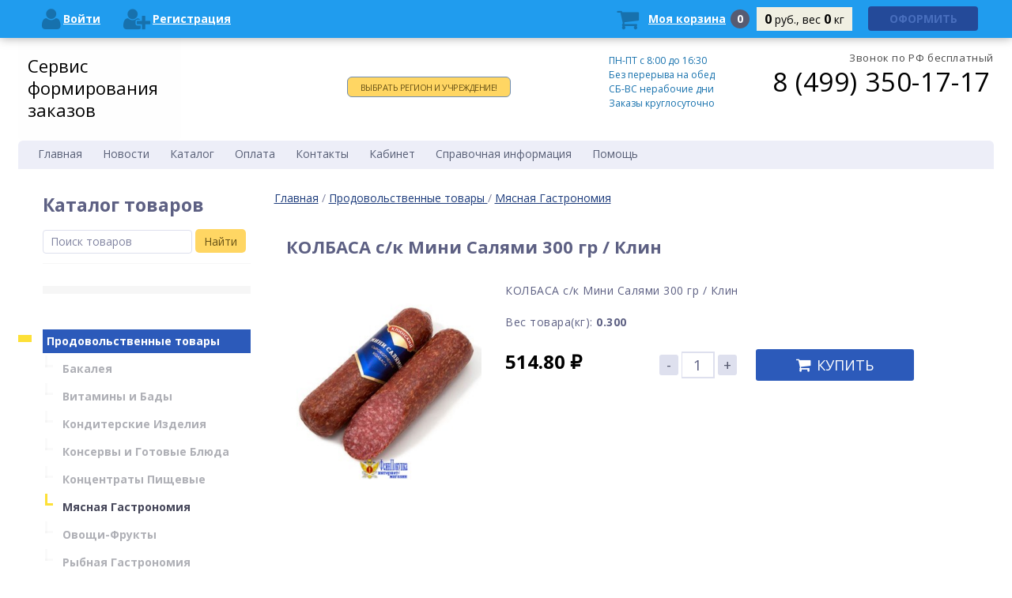

--- FILE ---
content_type: text/html; charset=utf-8
request_url: https://sizo-pokupka.ru/product_742.html
body_size: 11011
content:
<!DOCTYPE html PUBLIC "-//W3C//DTD HTML 4.01 Transitional//EN" "http://www.w3.org/TR/html4/loose.dtd"><html><head>  
  
    
  <meta http-equiv="Content-Type" content="text/html; charset=utf8">
  <title>КОЛБАСА с/к Мини Салями 300 гр / Клин | ФСИН-Покупка</title>
    <meta name="keywords" content="КОЛБАСА с/к Мини Салями 300 гр / Клин, фсин покупка, фсин заказ, сизомаг, сизосклад, склад сизо, Заказ передач, доставка передач, передачи в СИЗО, передачи в ИК, фсин передача, фсин доставка, фсин заказ интернет, фсин заказ интернет магазин, fsin pokupka, доставка передач в сизо, доставка передач в колонии, Заказ продуктов в СИЗО, интернет магазин для осужденных, интернет магазин сизо, посылка в сизо, сизо доставка, сизо интернет магазин, сизо магазин, фсин письмо, zakazperedachi.ru, заказпередачи.ру">
<meta name="description" content="Мясная Гастрономия - КОЛБАСА с/к Мини Салями 300 гр / Клин - 514.8 рублей">

    <base href="https://sizo-pokupka.ru/">
     
  <meta name="viewport" content="width=device-width, initial-scale=1.0"/>
  <meta name="theme-color" content="#2C5ABA"> 
  <script src="//cdnjs.cloudflare.com/ajax/libs/jquery/1.9.1/jquery.min.js"></script>

    <link rel="stylesheet" href="//cdnjs.cloudflare.com/ajax/libs/OwlCarousel2/2.3.4/assets/owl.carousel.min.css">
  <link rel="stylesheet" href="//cdnjs.cloudflare.com/ajax/libs/OwlCarousel2/2.3.4/assets/owl.theme.default.min.css">
  <script src="//cdnjs.cloudflare.com/ajax/libs/OwlCarousel2/2.3.4/owl.carousel.min.js"></script>
  
  
  <link href="//fonts.googleapis.com/css?family=Open+Sans:300,400,600,700" type="text/css"  rel="stylesheet" />
  <link href="/data/fspv2/bootstrap/css/bootstrap.min.css" type="text/css" rel="stylesheet" />
  <link href="/data/fspv2/bootstrap/css/checkbox.css" type="text/css" rel="stylesheet" />
  <link href="/data/fspv2/bootstrap/css/bootstrap-datepicker.css" type="text/css"  rel="stylesheet" />
  <link href="//cdnjs.cloudflare.com/ajax/libs/bootstrap-select/1.12.2/css/bootstrap-select.min.css" type="text/css"  rel="stylesheet" />
    <link href="//cdnjs.cloudflare.com/ajax/libs/font-awesome/4.4.0/css/font-awesome.min.css" type="text/css"  rel="stylesheet" />
  
  <!-- Add manifest -->
    
  <link href='/data/fspv2/css/checkbox.css' rel='stylesheet' type='text/css'>
  <link href='/data/fspv2/css/color.css' rel='stylesheet' type='text/css'>
  <link href='/data/fspv2/css/tpl.css' rel='stylesheet' type='text/css'>
  <link href='/data/fspv2/css/modalOpen.css' rel='stylesheet' type='text/css'>
  
  <link rel="icon" href="data/fspv2/favicon.ico" type="image/x-icon">
  <link rel="shortcut icon" href="data/fspv2/favicon.ico" type="image/x-icon">
  
  <link rel="apple-touch-icon" sizes="180x180" href="data/fspv2/favicon.ico">
  
  

  
  <script type="text/javascript" src="/data/fspv2/bootstrap/js/bootstrap.min.js"></script>
  <script type="text/javascript" src="/data/fspv2/bootstrap/js/bootstrap-datepicker.js"></script>
  <script type="text/javascript" src="/data/fspv2/bootstrap/js/bootstrap-datetimepicker.ru.js"></script>
  <script type="text/javascript" src="/data/fspv2/js/feedback.js"></script>
  <script type="text/javascript" src="/data/fspv2/js/modalOpen.js"></script>
  <script type="text/javascript" src="//cdnjs.cloudflare.com/ajax/libs/bootstrap-select/1.12.2/js/bootstrap-select.min.js"></script>
  
  
    
    
  

<link rel="canonical" href="//sizo-pokupka.ru/product_742.html"/>

  
  <script type="text/javascript">
  <!--
  var confirmUnsubscribe_act1 =  'Вы уверены, что хотите отменить регистрацию в магазине?';
  var validate_act1 =  'Пожалуйста, вводите email правильно';
  var validate_disc_act1 =  'Пожалуйста, введите Ваш псевдоним';
  var validate_disc_act2 =  'Пожалуйста, введите тему сообщения';
  var validate_search_act1 =  'Цена должна быть положительным числом';
  var doCL_act1 =  'В папке';
  var doCL_act2 =  'нет товаров';
  var doCL_act3 =  'Папка сравнения успешно очищена!';
  var renbox_act1 =  'Добавление в папку сравнения...';
  var renboxCL_act1 =  'Идёт очистка сравнения...';
  var doreset_act1 =  'Идет добавление товара в корзину...';
  var printcart_act1 =  'Идет добавление товара в корзину...';
  var doCart_act1 =  'В корзине';
  var doCart_act2 =  'товар(ов)';
  var doCart_act3 =  'На сумму';
  var doCart_act6 =  'Вес товаров';
  var doCart_act7 =  'кг.';
  var doCart_act4 =  'Оформить заказ';
  var doCart_act5 =  'Товар успешно добавлен!';
  var doCpr_act1 =  'В папке';
  var doCpr_act2 =  'товар(ов)';
  var doCpr_act3 =  'Сравнить';
  var doCpr_act4 =  'Очистить';
  var doCpr_act5 =  'Товар успешно добавлен!';

  function doCart(req) {

  if(document.getElementById('cart') && req["shopping_cart_value"] > 0){
  document.getElementById('cart').innerHTML = '<a href="/cart.html" class="cart" title="Моя корзина" rel="nofollow"><i class="fa fa-shopping-cart"><\/i><span class="text">Моя корзина<\/span><span class="qnt_cont"><span class="qnt">'+req["shopping_cart_items"]+'<\/span><\/span><\/a>'+
	  '<span class="sum_cont"><span class="sum">'+req["shopping_cart_value"]+'<span class="curr">руб., вес <\/span>'+req["shopping_cart_total_weight"]+'<span class="curr"> кг<\/span><\/span><\/span>'+
      '<div class="oformit_cont"><form action="/cart.html" method="post"><button name="oformit" class="button btn_buy popdef oformit" value="Оформить">Оформить<\/button><\/form><\/div>';
  }
}
 
  function doCpr(req) {
    if(document.getElementById('cprbox') && req["cpr_value"] > 0){
        document.getElementById('cprbox').innerHTML = doCpr_act1 + '&nbsp;' + req["cpr_value"] +
        '&nbsp;' + doCpr_act2 + '<div style="padding-top: 10px;" align="center"><table cellspacing="0" cellpadding="0"><tr><td><table cellspacing="0" cellpadding="0" class="fsttab"><tr><td><table cellspacing="0" cellpadding="0" class="sectb"><tr><td><a href="compare.html">' + doCpr_act3 + '<\/a><\/td><\/tr><\/table><\/td><\/tr><\/table><\/td><td>&nbsp;&nbsp;<\/td><td><table cellspacing="0" cellpadding="0" class="fsttab"><tr><td><table cellspacing="0" cellpadding="0" class="sectb"><tr><td><a href="#" onclick="doLoadcprCL(\'do=compare&amp;clear=yes\'); return false">' + doCpr_act4 + '<\/a><\/td><\/tr><\/table><\/td><\/tr><\/table><\/td><\/tr><\/table><\/div>';
        document.getElementById('axcrt').innerHTML = doCpr_act5;
  }}
	
  function doStat(req) {
    if(req){
        document.getElementById('tgenexe').innerHTML     = req['tgenexe'];
        document.getElementById('tgencompile').innerHTML = req['tgencompile'];
        document.getElementById('tgendb').innerHTML      = req['tgendb'];
        document.getElementById('tgenall').innerHTML     = req['tgenall'];
        document.getElementById('tgensql').innerHTML     = req['tgensql'];
  }}
  //-->
  </script>
  <script type="text/javascript" src="data/fspv2/user.js?v=0.2"></script>
  <script type="text/javascript" src="data/fspv2/complect.js"></script>
<link rel="stylesheet" href="data/fspv2/action.css" type="text/css" media="screen">
  
  
  
    
    
  <link rel="alternate" href="index.php?do=rss" title="rss" type="application/rss+xml">
  
    
  
  <!--[if lte IE 6]>
  <style type="text/css">
    #axcrt {
      top: expression(document.documentElement.scrollTop + Math.ceil((document.documentElement.clientHeight-100)/2)+ "px") !important;
      left: expression(Math.ceil((document.documentElement.clientWidth-300)/2)+ "px") !important;
    }
    body {behavior:url("data/admin/csshover.htc");}
    .semafor{background: none; filter:progid:DXImageTransform.Microsoft.AlphaImageLoader(src='data/fspv2/best.png', sizingMethod='image');}
  </style>
  <![endif]-->
  <!--[if gte IE 9]>
  <style type="text/css">
    .gradient {
       filter: none;
    }
  </style>
<![endif]-->
  
<!-- Add fancyBox main JS and CSS files -->
<link rel="stylesheet" type="text/css" href="/data/fancybox/jquery.fancybox.css?v=2.1.5" media="screen" />
</head><body id="body"><div class="body clvt"><div class="page-wrapper"><header><div class="header-panel row"><div class="panel-top_fix"><div class="panel-top_mob"><a href="/" class="logoPanel"><img src="/data/fspv2/images/Russia.png" alt="logo"></a><a href="#" class="showMenu butSideMenu" data-menu-id="menu">Меню</a><a href="#" data-menu-id="sidebar" class="showSidebar butSideMenu"><i class="fa fa-bars" aria-hidden="true"></i></a><a href="#" class="showMenuUsers"><i class="fa fa-user" aria-hidden="true"></i></a></div><div class="col-md-6 col-lg-6"><div class="auth-block_top"><a href="javascript:void(0)" title="Войти" class="jsModalOpen" data-id-modal="login"><i class="fa fa-user"></i><span>Войти</span></a><a href="index.php?register=yes" title="Регистрация" rel="nofollow"><i class="fa fa-user-plus"></i><span>Регистрация</span></a></div></div><div class="col-md-6 col-lg-6 float-right"> <div id="cart" class="top-cart">
  	<a href="/cart.html" class="cart" title="Моя корзина" rel="nofollow">
			<i class="fa fa-shopping-cart"></i>
			<span class="text">Моя корзина</span>
			<span class="qnt_cont">
				<span class="qnt">0</span>
			</span>
			<span class="sum_cont">
				<span class="sum">
					0
					<span class="curr">  руб., вес</span>
					0
					<span class="curr"> кг</span>
				</span>
			</span>
	</a>
			<div class="checkout-btn_wrap">
		    <div class="btn_buy oformit dsbl">Оформить</div>
		</div>
	    </div></div></div></div></header><div class="row header-row"><div class="center"><div class="col-md-2 col-lg-2 top-logo-wrap" style="padding: 0px"><div class="top-logo"><a style="color: #000000;  padding-top: 40px; padding-left: 0px;  text-decoration: none; font-size:22px" href="/">Сервис формирования заказов</a></div></div><div class="col-md-4 col-lg-4 select-sizo"><div id="search"><div class="moduletable"><div class="telephone"><div class="butRegionWrap " ><a href="/index.php?country_zone_change=yes" class="btn_buy btn apuo">Выбрать регион и учреждение!</a></div></div></div></div></div><div class="col-md-3 col-lg-3 worktime"><p class="dr-label">Время работы:</p><ul><li>ПН-ПТ c 8:00 до 16:30</li><li>Без перерыва на обед</li><li>СБ-ВС нерабочие дни</li><li>Заказы круглосуточно</li></ul></div><div class="col-md-3 col-lg-3 callback-block_top"><div class="callback-right"><small style="color:#4a4a4a; font-size:13px;">Звонок по РФ бесплатный</small><div class="header-phone">8 (499) 350-17-17</div><div class="telephone"></div></div></div><div class="top-menu sideMenuMob" id="menu"><a href="#" class="closeMenuSlide"><i class="fa fa-times" aria-hidden="true"></i></a><ul class="menu-horizontal"><li id="current" class="item53"><a href="//sizo-pokupka.ru/"><span>Главная</span></a></li><li class="item28"><a href="news.html"><span>Новости</span></a></li><li class="item19"><a href="index.php?services=yes"><span>Каталог</span></a></li><li class="item18"><a href="page_35.html"><span>Оплата</span></a></li><li class="item18"><a href="feedback.html"><span>Контакты</span></a></li><li class="item18"><a href="index.php?user_details=yes"><span>Кабинет</span></a></li><li class="item18"><a href="page_48.html">Справочная информация</a></li><li class="item18"><a href="page_37.html"><span>Помощь</span></a></li></ul></div></div></div><div class="popup_bg"></div><div class="center contentDynamic"><div class="row body_text noMain"><div class="blocksMain"><div class="clearf"></div></div>  <div class="col-md-3 leftMenuWrap sideMenuMob" id="sidebar"><a href="#" class="closeMenuSlide"><i class="fa fa-times" aria-hidden="true"></i></a><div class="left-menu">	   
   
   
        
        
    					    
    
    
    
    <div style="text-align: center" class="hdb">
        
<ul>
	<h3>Каталог товаров</h3>
	<form action="index.php" method="get" name="searchformblock" id="searchformblock">
	  <div class="search">
		<input name="searchstring" maxlength="40" alt="Поиск" class="input-text" type="text" size="20" value="Поиск товаров" onblur="if(this.value=='') this.value='Поиск товаров';" onfocus="if(this.value=='Поиск товаров') this.value='';">
		<span class="button" onclick="document.searchformblock.submit();return false;">Найти</span>
	  </div>
	</form>
</ul>
    </div>
    <div class="">&nbsp;</div>        
        
    		 
	    
    <div class=""></div>
    

		<div class="hd txt_shadow1" align="left"></div>
	    
    <div style="text-align: left" class="hdb">
        <ul class="left-menu">

																																																										
    
  <li id="id4" class="parent selected">
    <a href="category_4.html"><span>Продовольственные товары</span></a>
          <ul class="submenu">
              </li>
            
  <li id="id16" class="parent ">
    <a href="category_16.html"><span>Бакалея</span></a>
      </li>
            
  <li id="id87" class="parent ">
    <a href="category_87.html"><span>Витамины и Бады</span></a>
      </li>
            
  <li id="id17" class="parent ">
    <a href="category_17.html"><span>Кондитерские Изделия</span></a>
      </li>
            
  <li id="id8" class="parent ">
    <a href="category_8.html"><span>Консервы и Готовые Блюда</span></a>
      </li>
            
  <li id="id20" class="parent ">
    <a href="category_20.html"><span>Концентраты Пищевые</span></a>
      </li>
            
  <li id="id15" class="parent selected">
    <a href="category_15.html"><span>Мясная Гастрономия</span></a>
      </li>
            
  <li id="id13" class="parent ">
    <a href="category_13.html"><span>Овощи-Фрукты</span></a>
      </li>
            
  <li id="id12" class="parent ">
    <a href="category_12.html"><span>Рыбная Гастрономия</span></a>
      </li>
            
  <li id="id11" class="parent ">
    <a href="category_11.html"><span>Снеки</span></a>
      </li>
            
  <li id="id14" class="parent ">
    <a href="category_14.html"><span>Соки Напитки</span></a>
      </li>
            
  <li id="id18" class="parent ">
    <a href="category_18.html"><span>Соленье</span></a>
      </li>
            
  <li id="id5" class="parent ">
    <a href="category_5.html"><span>Соусы и Специи</span></a>
      </li>
            
  <li id="id6" class="parent ">
    <a href="category_6.html"><span>Сухофрукты Орехи Семечки</span></a>
      </li>
            
  <li id="id7" class="parent ">
    <a href="category_7.html"><span>Сыры Масломолочные Продукты</span></a>
      </li>
            
  <li id="id10" class="parent ">
    <a href="category_10.html"><span>Хлебобулочные</span></a>
      </li>
            
  <li id="id9" class="parent ">
    <a href="category_9.html"><span>Чай Кофе Какао</span></a>
      </li>
              </ul>
        	            
  <li id="id19" class="parent ">
    <a href="category_19.html"><span>Непродовольственные товары</span></a>
          <ul class="submenu">
              </li>
            
  <li id="id25" class="parent ">
    <a href="category_25.html"><span>Бумажно-гигиеническая продукция</span></a>
      </li>
            
  <li id="id29" class="parent ">
    <a href="category_29.html"><span>Бытовая химия</span></a>
      </li>
            
  <li id="id21" class="parent ">
    <a href="category_21.html"><span>Галантерея</span></a>
      </li>
            
  <li id="id22" class="parent ">
    <a href="category_22.html"><span>Досуг</span></a>
      </li>
            
  <li id="id27" class="parent ">
    <a href="category_27.html"><span>Канцелярские товары</span></a>
      </li>
            
  <li id="id28" class="parent ">
    <a href="category_28.html"><span>Личная гигиена</span></a>
      </li>
            
  <li id="id26" class="parent ">
    <a href="category_26.html"><span>Текстиль и Одежда</span></a>
      </li>
            
  <li id="id32" class="parent ">
    <a href="category_32.html"><span>Хозяйственные товары</span></a>
      </li>
              </ul>
        	            
  <li id="id3" class="parent ">
    <a href="category_3.html"><span>Табачная продукция</span></a>
      </li>
          </ul>


<script>
	
$(function () {
$('.left-menu li').on('click', function (e) {
var closestUL = $(this).closest('ul');
if (closestUL.hasClass('left-menu')) {
if($(this).find('.submenu').length > 0) {
e.preventDefault();
e.stopPropagation();
$(this).toggleClass('selected');
}
// } else if ($(this).hasClass('parent')) {
//     e.preventDefault();
//     e.stopPropagation();
//     $(this).toggleClass('selected');
} else {
e.stopPropagation();
}
});
});

</script>    </div>
    <div class="">&nbsp;</div>        </div></div><div class="col-lg-9 col-md-12 col-sm-12 col-xs-12">	   
   
   
        
  <script src="/data/fspv2/slick/slick.min.js"></script>
 <link rel="stylesheet" type="text/css" href="/data/fspv2/slick/slick.css"/>
 <link rel="stylesheet" type="text/css" href="/data/fspv2/slick/slick-theme.css"/>

   <link rel="stylesheet" type="text/css" href="https://cdnjs.cloudflare.com/ajax/libs/fancybox/3.5.7/jquery.fancybox.min.css"/>
   <script src="https://cdnjs.cloudflare.com/ajax/libs/fancybox/3.5.7/jquery.fancybox.min.js"></script>
 <style>
.slick-arrow {
    position: absolute;
    top: 50%;
    padding: 5px 10px 8px;
    background: #fff;
    z-index: 999;
    transform: translateY(-50%);
		opacity:.5
}
.slick-arrow:hover{opacity:1}
.arrow-prev{left: 0px;}
.arrow-next{right: 0px;}
.thumb-slider{max-width:100%; position:relative}
.thumb-slider a{padding:4px}
/*.slick-slide {display:table!important; text-align:center}*/

</style>
	<div class="catalog-detail-element">
		<div class="breadcrumb">
			<a href="//sizo-pokupka.ru/">Главная</a>
														 
					/ <a href="category_4.html">
						Продовольственные товары
					</a>
											 
					/ <a href="category_15.html">
						Мясная Гастрономия
					</a>
									</div>
		<div class="catalog-detail" id="catalog">
			<h1>КОЛБАСА с/к Мини Салями 300 гр / Клин</h1>
			<div class="row">
				<div class="col-xs-12 col-sm-4">
         							<span style="display:none">
              Array
							</span>
					<div class="detail_picture main-slider" style="position:relative;">
																			<a data-fancybox="gallery" href="data/big/007.jpg" data-i="1">
								<img class="det_pic_0" src="data/medium/007.jpg" alt="КОЛБАСА с/к Мини Салями 300 гр / Клин" style="max-width:100%">
							</a>
						
            					</div>
          <br>
</div>
				<div class="col-xs-12 col-sm-8">
											<div class="detail-text">
							<p>КОЛБАСА с/к Мини Салями 300 гр / Клин</p>
						</div>
															<div class="weightProduct">
																								Вес товара(кг): <b>0.300</b><br>
																																</div>
					<div class="price_buy_detail row">
				<div class="catalog-detail-price col-sm-4 col-xs-12">
					<span class="catalog-detail-item-price">
						<div class="price" id="optionPrice">
																								514.80<span class='curr'>  &#8381;</span>
																					</div>
																								</span>
				</div>
				<div class="catalog-detail-buy buy_more col-sm-8 col-xs-12">
					<form action="index.php?productID=742" method=post name="HiddenFieldsForm" id="DetailCartForm">
                                                            					<div class="number-plus-minus">
						<a href="" class="minus"><span>-</span></a>
						<input type="text" value="1" name="multyaddcount" class="quantity">
						<a href="" class="plus"><span>+</span></a>
					</div>
					<div>
												<a href="#" onclick="doLoad('do=cart&amp;addproduct=742&amp;xcart=yes&amp;multyaddcount='+document.HiddenFieldsForm.multyaddcount.value+''); return false" class="buy_btn_cat btn btnBlue"><i class="fa fa-shopping-cart"></i><span>Купить</span>
						</a>
					</div>                
                                                                                
                                      </form>				</div>
			</div>
				</div>
			</div>
			
		</div>
	</div>





<script type="text/javascript" src="data/fspv2/js/highslide.packed.js"></script>

<script type="text/javascript">
<!--
    hs.graphicsDir = 'data/fspv2/';
    hs.outlineType = 'rounded';
    hs.showCredits = false;
    hs.loadingOpacity = 1;

    hs.lang.restoreTitle = 'Нажмите на картинку чтобы закрыть окно';
    hs.lang.loadingText = 'Загрузка...';
    hs.lang.loadingTitle = 'Отменить загрузку';
    hs.lang.focusTitle = 'Нажмите для возврата к картинке';
    hs.lang.fullExpandTitle = 'Развернуть во всю величину';
//-->
</script>

<script type="text/javascript">
    hs.dimmingOpacity = 0.75;
</script>



	<script> 
		$(document).ready(function(){
			$(".number-plus-minus .minus").click(function(e) {
				e.preventDefault();
				var $input = $(this).parent().find('input[type="text"]');
				var count = parseInt($input.val()) - 1;
				count = count < 1 ? 1 : count;
				$input.val(count);
				$input.change();
				return false;
			});
			 
			$(".number-plus-minus .plus").click(function(e) {
				e.preventDefault();
				var $input = $(this).parent().find('input[name="multyaddcount"]');
				$input.val(parseInt($input.val()) + 1);
				$input.change();
				return false;
			});
		});


	</script>


	<script>
		
		$("#DetailCartForm .buy_btn_cat").click(function(){ 
			var data = {
				image: "/"+$(this).closest(".catalog-detail-element").find(".det_pic_0").attr("src"),
				name: $(this).closest(".catalog-detail-element").find("h1").html()+'<br/><font style="color:red">Не указан регион и учреждение.<br/><a href="/index.php?country_zone_change=yes">Выбрать регион</a></font>'
			};
			
			$(".modalCartImg").attr("src", data.image);
			$(".modalCartText").html(data.name);
			
			openModal("cartModal"); 
		});
	
		</script>
	

<script>
function addFavorite(productID) {
	$.ajax({
		type: 'post',
		url: 'index.php?do=favorite&add=yes',
		data: {'productID':productID},
		response:'text',
		success:function (data) {
			alert('Товар успешно добавлен в избранное');
		}
	});
}
</script>

		   
   
   
        </div></div></div></div><!-- Убрать если будет мешать  --><footer class="footer_new"><div class="center"><div class="footer_menu_soc_pay"><div class="footer_soc_pay"><div class="footer_soc"><div class="socnet"><div class="socLeft"><div class="copyright"><span style="font-size: 18px; font-weight:600; font-family: Fira Sans,helvetica,helvetica nueve,arial,sans-serif" >Сервис формирования заказов</span><div class="clear"></div></div><div class="clear"></div></div></div></div></div><div class="footer_left"></div><div class="footer_center"><div class="footer-links"><ul><li><a  href="feedback.html"><span>Контакты</span></a></li><li><a href="page_36.html"><span>Соглашение</span></a></li><li><a href="page_43.html"><span>Политика конфиденциальности</span></a></li></ul><br><br><span style="font-size: 12px; color: #000">© sizo-pokupka.ru, 2018-2024. Все права защищены.</br> Сервис по формированию и вручению заказов</span></div></div><div class="footer_right"><div class="footer-design"></div></div><div class="footer_right"><div class="footer-design"><br></div></div></div></footer><div id="messages" class="styleModalFix"><div class='jsClose styleFade'></div><div class="styleModalWrap"><div class="jsModalIn styleModalIn"><div class="styleModalPage jsModalPage"><div class="jsClose styleClose">X</div><div class="styleModalBody"></div></div></div></div></div><div id="cartModal" class="styleModalFix"><div class='jsClose styleFade'></div><div class="styleModalWrap"><div class="jsModalIn styleModalIn"><div class="styleModalPage jsModalPage"><div class="jsClose styleClose">X</div><div class="styleModalHead">Товар добавлен в корзину</div><div class="styleModalBody"><div class="cont"><div class="item_image_cont"><div class="item_image_full"><img src="" class="modalCartImg"></div></div><div class="item_title modalCartText"></div><div class="btnButModalWrap"><a href="#" class="jsClose btn">Продолжить</a><a href="/cart.html" class="btn">Оформить</a></div></div></div></div></div></div></div><div class="fadeMenu"></div><div id="login" class="styleModalFix"><div class='jsClose styleFade'></div><div class="styleModalWrap"><div class="jsModalIn styleModalIn"><div class="styleModalPage jsModalPage"><div class="jsClose styleClose">X</div><div class="styleModalHead">Вход в личный кабинет</div><div class="styleModalBody"><form action="index.php" method="post" id="userform" class="forms fullwidth"><input type="text" name="user_login" placeholder="Логин" /><input name="user_pw" type="password" placeholder="Пароль" /><div class="table tm10"><div class="table-cell"><div class="butModalLogin"><a rel="nofollow" href="index.php?register=yes">Регистрация</a><a rel="nofollow" href="index.php?logging=yes">Мой пароль?</a></div></div><div class="table-cell text-right butWrap"><a class="btn btnLogin" href="#" onclick="document.getElementById('userform').submit(); return false">	Вход</a></div></div><input type="hidden" name="enter" value="1"></form></div></div></div></div></div>
				<script>
					//MenuToggle
					/*var speed = 400;
					$(".showMenu").click(function(e){
						e.preventDefault();
						$(".fadeMenu").fadeIn(speed);
						$(".top-menu").animate({
							"left": 0
						})
					});
					$(".fadeMenu, .closeMenuSlide").click(function(e){
						e.preventDefault();
						$(".fadeMenu").fadeOut(speed);
						$(".top-menu").animate({
							"left": -250
						}, speed)
					});*/
					
					var speed = 200;
					
					$(".butSideMenu").click(function(e){
						e.preventDefault();
						
						if($(this).hasClass('butSideMenuActive')) return false;
						else {
							closeSideMenu();
							$(this).addClass("butSideMenuActive");
						}
						openSideMenu($(this).attr("data-menu-id"));
					});
					
					$(".fadeMenu, .closeMenuSlide").click(function(e){
						e.preventDefault();
						closeSideMenu();
					});
					
					function openSideMenu(id) {
						$(".fadeMenu").fadeIn(speed);
						console.log("#"+id);
						$("#"+id).animate({
							"left": 0
						}, speed);
					}
					
					function closeSideMenu() {
						$(".fadeMenu").fadeOut(speed);
						$(".sideMenuMob").animate({
							"left": -250
						}, speed);
						$(".butSideMenu").removeClass("butSideMenuActive");
					}
				
					$(".showMenuUsers").click(function(e){
						e.preventDefault();
						if(!$(this).hasClass("activeIcon")) {
							$(".auth-block_top").addClass('showBlock');
							$(this).addClass("activeIcon");
						}
						else {
							$(".auth-block_top").removeClass('showBlock');
							$(this).removeClass("activeIcon");
						}
					});
					
					$(".showMenuSearch").click(function(e){
						e.preventDefault();
						if(!$(this).hasClass("activeIcon")) {
							$("#formpoisk").addClass('showBlock');
							$(this).addClass("activeIcon");
						}
						else {
							$("#formpoisk").removeClass('showBlock');
							$(this).removeClass("activeIcon");
						}
					});
					
					$(window).resize(function(){
						
					});
				</script>
			<script type="text/javascript">printcart();</script>
					<script>
						var site_key = "6LeSpHEUAAAAALHaEkX6aIhK4WS7W5ukXvRz0q7A",
							cap_array = [],
							cap_response = [],
							cap_counter = 0,
							id = "";
						var onloadCallback = function() {
							$(".captcha").each(function(){
								id = "captcha"+cap_counter;
								$(this).attr('id', id).attr('data-captcha', cap_counter);
								cap_array.push(id);
								cap_counter++;
							}); 
							$.each(cap_array, function(key, value){
								cap_call = $('#'+value).attr('data-callback');
								if(cap_call) {
								cap_response[value] = grecaptcha.render(value, {
									"sitekey" : site_key,
									"callback" : cap_call
								});
								} else {
								cap_response[value] = grecaptcha.render(value, {
									"sitekey" : site_key
								});
								} 
							});
						};
					</script>
				<script src="https://www.google.com/recaptcha/api.js?onload=onloadCallback&render=explicit" async defer></script><style type="text/css">
.country_cats{
  display:none;
  z-index:1001; /* увеличить, если что-либо просвечивает через список */
  position:fixed;
  text-align:center;
  font-size:13px;
  border:3px solid gray;
  padding:20px 15px 15px;
  background:white;
  border-radius: 10px;
/* то, что ниже - для IE ниже десятого, которые не умеют column-count */
  max-height:1000px;
  overflow-x:hidden;
  overflow-y:auto;
  }
.country_select{
  text-align:left;
  column-count: 4; /*количество колонок, на которое хотим разбить текст*/
  -moz-column-count: 4; /*для мозиллы*/
  -webkit-column-count: 4; /*для webkit браузеров*/
  column-gap: 40px; /*отступ между колонками*/
  -moz-column-gap: 40px;
  -webkit-column-gap: 40px;
  column-rule: 1px solid #000; /*если требуется по дизайну, разделяем колонки линией*/
  -moz-column-rule: 1px solid #000;
  -webkit-column-rule: 1px solid #000;
  }
.country_closer{
  position:absolute;
  right:3px;
  top:3px;
  width:18px;
  height:18px;
  background:url('/data/fspv2/sprCommon.png') no-repeat scroll -117px 0px transparent;
  cursor:pointer;
  }
.country_href{
  text-decoration:none;
  }
</style>


<div id="country_cats" class="country_cats">
<div class="country_closer" title="Закрыть" onclick="country_select_close();"></div>
<div class="country_select">
<a class="country_href" href="/index.php?country_cats=0" style="color:gray;">Все регионы</a><br>
<a class="country_href" href="/index.php?country_cats=91">1. Посылка участнику СВО</a>
<br>
<a class="country_href" href="/index.php?country_cats=23">Адыгея</a>
<br>
<a class="country_href" href="/index.php?country_cats=25">Алтайский край</a>
<br>
<a class="country_href" href="/index.php?country_cats=26">Амурская область</a>
<br>
<a class="country_href" href="/index.php?country_cats=27">Архангельская область</a>
<br>
<a class="country_href" href="/index.php?country_cats=28">Астраханская область</a>
<br>
<a class="country_href" href="/index.php?country_cats=29">Белгородская область</a>
<br>
<a class="country_href" href="/index.php?country_cats=30">Брянская область</a>
<br>
<a class="country_href" href="/index.php?country_cats=18">Владимирская область</a>
<br>
<a class="country_href" href="/index.php?country_cats=32">Волгоградская область</a>
<br>
<a class="country_href" href="/index.php?country_cats=33">Вологодская область</a>
<br>
<a class="country_href" href="/index.php?country_cats=34">Воронежская область</a>
<br>
<a class="country_href" href="/index.php?country_cats=43">Еврейская АО</a>
<br>
<a class="country_href" href="/index.php?country_cats=44">Забайкальский край</a>
<br>
<a class="country_href" href="/index.php?country_cats=19">Ивановская область</a>
<br>
<a class="country_href" href="/index.php?country_cats=45">Иркутская область</a>
<br>
<a class="country_href" href="/index.php?country_cats=46">Кабардино-Балкария</a>
<br>
<a class="country_href" href="/index.php?country_cats=47">Калининградская область</a>
<br>
<a class="country_href" href="/index.php?country_cats=15">Калужская область</a>
<br>
<a class="country_href" href="/index.php?country_cats=49">Камчатский край</a>
<br>
<a class="country_href" href="/index.php?country_cats=50">Карачаево-Черкесия</a>
<br>
<a class="country_href" href="/index.php?country_cats=51">Карелия</a>
<br>
<a class="country_href" href="/index.php?country_cats=52">Кемеровская область</a>
<br>
<a class="country_href" href="/index.php?country_cats=53">Кировская область</a>
<br>
<a class="country_href" href="/index.php?country_cats=55">Костромская область</a>
<br>
<a class="country_href" href="/index.php?country_cats=56">Краснодарский край</a>
<br>
<a class="country_href" href="/index.php?country_cats=57">Красноярский край</a>
<br>
<a class="country_href" href="/index.php?country_cats=58">Крым и Севастополь</a>
<br>
<a class="country_href" href="/index.php?country_cats=59">Курганская область</a>
<br>
<a class="country_href" href="/index.php?country_cats=60">Курская область</a>
<br>
<a class="country_href" href="/index.php?country_cats=20">Липецкая область</a>
<br>
<a class="country_href" href="/index.php?country_cats=62">Магаданская область</a>
<br>
<a class="country_href" href="/index.php?country_cats=9">Москва</a>
<br>
<a class="country_href" href="/index.php?country_cats=10">Московская область</a>
<br>
<a class="country_href" href="/index.php?country_cats=64">Мурманская область</a>
<br>
<a class="country_href" href="/index.php?country_cats=66">Нижегородская область</a>
<br>
<a class="country_href" href="/index.php?country_cats=73">Новгородская область</a>
<br>
<a class="country_href" href="/index.php?country_cats=67">Новосибирская область</a>
<br>
<a class="country_href" href="/index.php?country_cats=68">Омская область</a>
<br>
<a class="country_href" href="/index.php?country_cats=5">Оренбургская область</a>
<br>
<a class="country_href" href="/index.php?country_cats=69">Орловская область</a>
<br>
<a class="country_href" href="/index.php?country_cats=7">Пензенская область</a>
<br>
<a class="country_href" href="/index.php?country_cats=70">Пермский край</a>
<br>
<a class="country_href" href="/index.php?country_cats=71">Приморский край</a>
<br>
<a class="country_href" href="/index.php?country_cats=72">Псковская область</a>
<br>
<a class="country_href" href="/index.php?country_cats=24">Республика Алтай</a>
<br>
<a class="country_href" href="/index.php?country_cats=4">Республика Башкортостан</a>
<br>
<a class="country_href" href="/index.php?country_cats=31">Республика Бурятия</a>
<br>
<a class="country_href" href="/index.php?country_cats=42">Республика Дагестан</a>
<br>
<a class="country_href" href="/index.php?country_cats=48">Республика Калмыкия</a>
<br>
<a class="country_href" href="/index.php?country_cats=54">Республика Коми</a>
<br>
<a class="country_href" href="/index.php?country_cats=63">Республика Марий Эл</a>
<br>
<a class="country_href" href="/index.php?country_cats=2">Республика Мордовия</a>
<br>
<a class="country_href" href="/index.php?country_cats=76">Республика Северная Осетия-Алания</a>
<br>
<a class="country_href" href="/index.php?country_cats=79">Республика Татарстан</a>
<br>
<a class="country_href" href="/index.php?country_cats=82">Республика Тыва</a>
<br>
<a class="country_href" href="/index.php?country_cats=84">Республика Удмуртия</a>
<br>
<a class="country_href" href="/index.php?country_cats=86">Республика Хакасия</a>
<br>
<a class="country_href" href="/index.php?country_cats=89">Республика Чувашия</a>
<br>
<a class="country_href" href="/index.php?country_cats=3">Ростовская область</a>
<br>
<a class="country_href" href="/index.php?country_cats=17">Рязанская область</a>
<br>
<a class="country_href" href="/index.php?country_cats=40">Самарская область</a>
<br>
<a class="country_href" href="/index.php?country_cats=61">Санкт-Петербург и ЛО</a>
<br>
<a class="country_href" href="/index.php?country_cats=35">Саратовская область</a>
<br>
<a class="country_href" href="/index.php?country_cats=74">Саха (Якутия)</a>
<br>
<a class="country_href" href="/index.php?country_cats=75">Сахалинская область</a>
<br>
<a class="country_href" href="/index.php?country_cats=12">Свердловская область</a>
<br>
<a class="country_href" href="/index.php?country_cats=14">Смоленская область</a>
<br>
<a class="country_href" href="/index.php?country_cats=78">Ставропольский край</a>
<br>
<a class="country_href" href="/index.php?country_cats=21">Тамбовская область</a>
<br>
<a class="country_href" href="/index.php?country_cats=80">Тверская область</a>
<br>
<a class="country_href" href="/index.php?country_cats=81">Томская область</a>
<br>
<a class="country_href" href="/index.php?country_cats=16">Тульская область</a>
<br>
<a class="country_href" href="/index.php?country_cats=83">Тюменская область</a>
<br>
<a class="country_href" href="/index.php?country_cats=41">Ульяновская область</a>
<br>
<a class="country_href" href="/index.php?country_cats=85">Хабаровский край</a>
<br>
<a class="country_href" href="/index.php?country_cats=87">Ханты-Мансийский АО</a>
<br>
<a class="country_href" href="/index.php?country_cats=8">Челябинская область</a>
<br>
<a class="country_href" href="/index.php?country_cats=88">Чечня</a>
<br>
<a class="country_href" href="/index.php?country_cats=90">Ямало-Ненецкий АО</a>
<br>
<a class="country_href" href="/index.php?country_cats=39">Ярославская область</a>
<br>
</div>
</div>

<script type="text/javascript">
function country_select_open()
  {
  $('#country_cats').css({
    display:'block',
    left: ($(window).width() - $('#country_cats').outerWidth())/2,
    top: ($(window).height() - $('#country_cats').outerHeight())/2
    });
  }

function country_select_close()
  {
  $('#country_cats').css('display','none');
  }
</script></div></div><link href="/data/fspv2/css/jquery.bxslider.css" type="text/css"   rel="stylesheet" /><script type="text/javascript" src="data/fspv2/js/jquery.bxslider.js"></script>
<!-- BEGIN JIVOSITE CODE {literal} -->
<script src="//code.jivo.ru/widget/pjBRNhGaQB" async></script>
<!--  END JIVOSITE CODE -->

<!-- Yandex.Metrika counter -->
<script type="text/javascript" >
   (function(m,e,t,r,i,k,a){m[i]=m[i]||function(){(m[i].a=m[i].a||[]).push(arguments)};
   m[i].l=1*new Date();k=e.createElement(t),a=e.getElementsByTagName(t)[0],k.async=1,k.src=r,a.parentNode.insertBefore(k,a)})
   (window, document, "script", "https://mc.yandex.ru/metrika/tag.js", "ym");

   ym(89937308, "init", {
        clickmap:true,
        trackLinks:true,
        accurateTrackBounce:true,
        webvisor:true
   });
</script>
<noscript><div><img src="https://mc.yandex.ru/watch/89937308" style="position:absolute; left:-9999px;" alt="" /></div></noscript>
<!-- /Yandex.Metrika counter -->
 
 <!-- Top100 (Kraken) Counter -->
<script>
    (function (w, d, c) {
    (w[c] = w[c] || []).push(function() {
        var options = {
            project: 6300483,
        };
        try {
            w.top100Counter = new top100(options);
        } catch(e) { }
    });
    var n = d.getElementsByTagName("script")[0],
    s = d.createElement("script"),
    f = function () { n.parentNode.insertBefore(s, n); };
    s.type = "text/javascript";
    s.async = true;
    s.src =
    (d.location.protocol == "https:" ? "https:" : "http:") +
    "//st.top100.ru/top100/top100.js";

    if (w.opera == "[object Opera]") {
    d.addEventListener("DOMContentLoaded", f, false);
} else { f(); }
})(window, document, "_top100q");
</script>
<noscript>
  <img src="//counter.rambler.ru/top100.cnt?pid=6300483" alt="Топ-100" />
</noscript>
<!-- END Top100 (Kraken) Counter -->
  
<!-- перед service-worker.js убрал слеш -->
<script>
       if ('serviceWorker' in navigator) {
           window.addEventListener('load', function() {
               navigator.serviceWorker.register('/service-worker.js').then(function(registration) {
                   // Registration was successful
               console.log('ServiceWorker registration successful with scope: ', registration.scope);
             }, function(err) {
               // registration failed :(
               console.log('ServiceWorker registration failed: ', err);
             }).catch(function(err) {
               console.log(err)
             });
           });
         } else {
           console.log('service worker is not supported');
         }
</script>
<div  style="display:none">


<div id="breadcrumb1" itemref="breadcrumb2" itemscope itemtype="http://data-vocabulary.org/Breadcrumb"><a itemprop="url" href="//sizo-pokupka.ru/"><span itemprop="title">Главная<span></a></div>
<div id="breadcrumb2" itemref="breadcrumb3" itemscope itemtype="http://data-vocabulary.org/Breadcrumb" itemprop="child"><a itemprop="url" href="category_4.html"><span itemprop="title">Продовольственные товары</span></a></div>
<div id="breadcrumb3" itemscope itemtype="http://data-vocabulary.org/Breadcrumb" itemprop="child"><a itemprop="url" href="category_15.html"><span itemprop="title">Мясная Гастрономия</span></a></div>

<div itemscope itemtype="http://schema.org/Product">
  <div itemprop="name">КОЛБАСА с/к Мини Салями 300 гр / Клин</div>
  <div itemprop="description"><p>КОЛБАСА с/к Мини Салями 300 гр / Клин</p></div>
  <img itemprop="image" src="/data/big/007.jpg">
      <div itemprop="offers" itemscope itemtype="http://schema.org/Offer">
    <div itemprop="price">514.8</div>
    <div itemprop="priceCurrency">RUR</div>
  </div>
</div>

</div>

</body></html>

--- FILE ---
content_type: text/html; charset=utf-8
request_url: https://sizo-pokupka.ru/data/fspv2/slick/slick.min.js
body_size: 9741
content:
<!DOCTYPE html PUBLIC "-//W3C//DTD HTML 4.01 Transitional//EN" "http://www.w3.org/TR/html4/loose.dtd"><html><head>  
  
    
  <meta http-equiv="Content-Type" content="text/html; charset=utf8">
  <title>Официальный Сервис по формированию и вручению передач ПОО - Фсин покупка заказы в учреждения ФСИН</title>
    <meta name="description" content="Сервис по формированию и вручению передач ПОО">
<meta name="keywords" content="зона маг, kaluzhskoe.shop, промсервис.рус, сидим едим,  калужское, ао промсервис, фсинмагазин, фсин-покупка, fsin-pokupka, фсиншоп, fsinshop фгуп калужское магазин, фсинмаг, фсин-доставка, склад сизо, фсин доставка, фсин заказ, фсин посылка, посылка в сизо, передача в сизо, заказ передачи, доставка передач в сизо, доставка передач в колонию, передачи в колонии, пeредача сизо, продукты в сизо, интернет магазин фсин, посылка в исправительную колонию, магазин сизо, фсин передача, заказ сизо, сизо доставка, фсин заказ, фсин письмо, фсин деньги, переводы в сизо, промсервис, учреждения фсин, отправить письмо, пополнить лицевой счет">

    <base href="https://sizo-pokupka.ru/">
     
  <meta name="viewport" content="width=device-width, initial-scale=1.0"/>
  <meta name="theme-color" content="#2C5ABA"> 
  <script src="//cdnjs.cloudflare.com/ajax/libs/jquery/1.9.1/jquery.min.js"></script>

    <link rel="stylesheet" href="//cdnjs.cloudflare.com/ajax/libs/OwlCarousel2/2.3.4/assets/owl.carousel.min.css">
  <link rel="stylesheet" href="//cdnjs.cloudflare.com/ajax/libs/OwlCarousel2/2.3.4/assets/owl.theme.default.min.css">
  <script src="//cdnjs.cloudflare.com/ajax/libs/OwlCarousel2/2.3.4/owl.carousel.min.js"></script>
  
  
  <link href="//fonts.googleapis.com/css?family=Open+Sans:300,400,600,700" type="text/css"  rel="stylesheet" />
  <link href="/data/fspv2/bootstrap/css/bootstrap.min.css" type="text/css" rel="stylesheet" />
  <link href="/data/fspv2/bootstrap/css/checkbox.css" type="text/css" rel="stylesheet" />
  <link href="/data/fspv2/bootstrap/css/bootstrap-datepicker.css" type="text/css"  rel="stylesheet" />
  <link href="//cdnjs.cloudflare.com/ajax/libs/bootstrap-select/1.12.2/css/bootstrap-select.min.css" type="text/css"  rel="stylesheet" />
    <link href="//cdnjs.cloudflare.com/ajax/libs/font-awesome/4.4.0/css/font-awesome.min.css" type="text/css"  rel="stylesheet" />
  
  <!-- Add manifest -->
    
  <link href='/data/fspv2/css/checkbox.css' rel='stylesheet' type='text/css'>
  <link href='/data/fspv2/css/color.css' rel='stylesheet' type='text/css'>
  <link href='/data/fspv2/css/tpl.css' rel='stylesheet' type='text/css'>
  <link href='/data/fspv2/css/modalOpen.css' rel='stylesheet' type='text/css'>
  
  <link rel="icon" href="data/fspv2/favicon.ico" type="image/x-icon">
  <link rel="shortcut icon" href="data/fspv2/favicon.ico" type="image/x-icon">
  
  <link rel="apple-touch-icon" sizes="180x180" href="data/fspv2/favicon.ico">
  
  

  
  <script type="text/javascript" src="/data/fspv2/bootstrap/js/bootstrap.min.js"></script>
  <script type="text/javascript" src="/data/fspv2/bootstrap/js/bootstrap-datepicker.js"></script>
  <script type="text/javascript" src="/data/fspv2/bootstrap/js/bootstrap-datetimepicker.ru.js"></script>
  <script type="text/javascript" src="/data/fspv2/js/feedback.js"></script>
  <script type="text/javascript" src="/data/fspv2/js/modalOpen.js"></script>
  <script type="text/javascript" src="//cdnjs.cloudflare.com/ajax/libs/bootstrap-select/1.12.2/js/bootstrap-select.min.js"></script>
  
  
    
    
  



  
  <script type="text/javascript">
  <!--
  var confirmUnsubscribe_act1 =  'Вы уверены, что хотите отменить регистрацию в магазине?';
  var validate_act1 =  'Пожалуйста, вводите email правильно';
  var validate_disc_act1 =  'Пожалуйста, введите Ваш псевдоним';
  var validate_disc_act2 =  'Пожалуйста, введите тему сообщения';
  var validate_search_act1 =  'Цена должна быть положительным числом';
  var doCL_act1 =  'В папке';
  var doCL_act2 =  'нет товаров';
  var doCL_act3 =  'Папка сравнения успешно очищена!';
  var renbox_act1 =  'Добавление в папку сравнения...';
  var renboxCL_act1 =  'Идёт очистка сравнения...';
  var doreset_act1 =  'Идет добавление товара в корзину...';
  var printcart_act1 =  'Идет добавление товара в корзину...';
  var doCart_act1 =  'В корзине';
  var doCart_act2 =  'товар(ов)';
  var doCart_act3 =  'На сумму';
  var doCart_act6 =  'Вес товаров';
  var doCart_act7 =  'кг.';
  var doCart_act4 =  'Оформить заказ';
  var doCart_act5 =  'Товар успешно добавлен!';
  var doCpr_act1 =  'В папке';
  var doCpr_act2 =  'товар(ов)';
  var doCpr_act3 =  'Сравнить';
  var doCpr_act4 =  'Очистить';
  var doCpr_act5 =  'Товар успешно добавлен!';

  function doCart(req) {

  if(document.getElementById('cart') && req["shopping_cart_value"] > 0){
  document.getElementById('cart').innerHTML = '<a href="/cart.html" class="cart" title="Моя корзина" rel="nofollow"><i class="fa fa-shopping-cart"><\/i><span class="text">Моя корзина<\/span><span class="qnt_cont"><span class="qnt">'+req["shopping_cart_items"]+'<\/span><\/span><\/a>'+
	  '<span class="sum_cont"><span class="sum">'+req["shopping_cart_value"]+'<span class="curr">руб., вес <\/span>'+req["shopping_cart_total_weight"]+'<span class="curr"> кг<\/span><\/span><\/span>'+
      '<div class="oformit_cont"><form action="/cart.html" method="post"><button name="oformit" class="button btn_buy popdef oformit" value="Оформить">Оформить<\/button><\/form><\/div>';
  }
}
 
  function doCpr(req) {
    if(document.getElementById('cprbox') && req["cpr_value"] > 0){
        document.getElementById('cprbox').innerHTML = doCpr_act1 + '&nbsp;' + req["cpr_value"] +
        '&nbsp;' + doCpr_act2 + '<div style="padding-top: 10px;" align="center"><table cellspacing="0" cellpadding="0"><tr><td><table cellspacing="0" cellpadding="0" class="fsttab"><tr><td><table cellspacing="0" cellpadding="0" class="sectb"><tr><td><a href="compare.html">' + doCpr_act3 + '<\/a><\/td><\/tr><\/table><\/td><\/tr><\/table><\/td><td>&nbsp;&nbsp;<\/td><td><table cellspacing="0" cellpadding="0" class="fsttab"><tr><td><table cellspacing="0" cellpadding="0" class="sectb"><tr><td><a href="#" onclick="doLoadcprCL(\'do=compare&amp;clear=yes\'); return false">' + doCpr_act4 + '<\/a><\/td><\/tr><\/table><\/td><\/tr><\/table><\/td><\/tr><\/table><\/div>';
        document.getElementById('axcrt').innerHTML = doCpr_act5;
  }}
	
  function doStat(req) {
    if(req){
        document.getElementById('tgenexe').innerHTML     = req['tgenexe'];
        document.getElementById('tgencompile').innerHTML = req['tgencompile'];
        document.getElementById('tgendb').innerHTML      = req['tgendb'];
        document.getElementById('tgenall').innerHTML     = req['tgenall'];
        document.getElementById('tgensql').innerHTML     = req['tgensql'];
  }}
  //-->
  </script>
  <script type="text/javascript" src="data/fspv2/user.js?v=0.2"></script>
  <script type="text/javascript" src="data/fspv2/complect.js"></script>
<link rel="stylesheet" href="data/fspv2/action.css" type="text/css" media="screen">
  
  
  
    
    
  <link rel="alternate" href="index.php?do=rss" title="rss" type="application/rss+xml">
  
    
  
  <!--[if lte IE 6]>
  <style type="text/css">
    #axcrt {
      top: expression(document.documentElement.scrollTop + Math.ceil((document.documentElement.clientHeight-100)/2)+ "px") !important;
      left: expression(Math.ceil((document.documentElement.clientWidth-300)/2)+ "px") !important;
    }
    body {behavior:url("data/admin/csshover.htc");}
    .semafor{background: none; filter:progid:DXImageTransform.Microsoft.AlphaImageLoader(src='data/fspv2/best.png', sizingMethod='image');}
  </style>
  <![endif]-->
  <!--[if gte IE 9]>
  <style type="text/css">
    .gradient {
       filter: none;
    }
  </style>
<![endif]-->
  
</head><body id="body"><div class="body clvt"><div class="page-wrapper"><header><div class="header-panel row"><div class="panel-top_fix"><div class="panel-top_mob"><a href="/" class="logoPanel"><img src="/data/fspv2/images/Russia.png" alt="logo"></a><a href="#" class="showMenu butSideMenu" data-menu-id="menu">Меню</a><a href="#" class="showMenuUsers"><i class="fa fa-user" aria-hidden="true"></i></a></div><div class="col-md-6 col-lg-6"><div class="auth-block_top"><a href="javascript:void(0)" title="Войти" class="jsModalOpen" data-id-modal="login"><i class="fa fa-user"></i><span>Войти</span></a><a href="index.php?register=yes" title="Регистрация" rel="nofollow"><i class="fa fa-user-plus"></i><span>Регистрация</span></a></div></div><div class="col-md-6 col-lg-6 float-right"> <div id="cart" class="top-cart">
  	<a href="/cart.html" class="cart" title="Моя корзина" rel="nofollow">
			<i class="fa fa-shopping-cart"></i>
			<span class="text">Моя корзина</span>
			<span class="qnt_cont">
				<span class="qnt">0</span>
			</span>
			<span class="sum_cont">
				<span class="sum">
					0
					<span class="curr">  руб., вес</span>
					0
					<span class="curr"> кг</span>
				</span>
			</span>
	</a>
			<div class="checkout-btn_wrap">
		    <div class="btn_buy oformit dsbl">Оформить</div>
		</div>
	    </div></div></div></div></header><div class="row header-row"><div class="center"><div class="col-md-2 col-lg-2 top-logo-wrap" style="padding: 0px"><div class="top-logo"><a style="color: #000000;  padding-top: 40px; padding-left: 0px;  text-decoration: none; font-size:22px" href="/">Сервис формирования заказов</a></div></div><div class="col-md-4 col-lg-4 select-sizo"><div id="search"><div class="moduletable"><div class="telephone"><div class="butRegionWrap " ><a href="/index.php?country_zone_change=yes" class="btn_buy btn apuo">Выбрать регион и учреждение!</a></div></div></div></div></div><div class="col-md-3 col-lg-3 worktime"><p class="dr-label">Время работы:</p><ul><li>ПН-ПТ c 8:00 до 16:30</li><li>Без перерыва на обед</li><li>СБ-ВС нерабочие дни</li><li>Заказы круглосуточно</li></ul></div><div class="col-md-3 col-lg-3 callback-block_top"><div class="callback-right"><small style="color:#4a4a4a; font-size:13px;">Звонок по РФ бесплатный</small><div class="header-phone">8 (499) 350-17-17</div><div class="telephone"></div></div></div><div class="top-menu sideMenuMob" id="menu"><a href="#" class="closeMenuSlide"><i class="fa fa-times" aria-hidden="true"></i></a><ul class="menu-horizontal"><li id="current" class="item53"><a href="//sizo-pokupka.ru/"><span>Главная</span></a></li><li class="item28"><a href="news.html"><span>Новости</span></a></li><li class="item19"><a href="index.php?services=yes"><span>Каталог</span></a></li><li class="item18"><a href="page_35.html"><span>Оплата</span></a></li><li class="item18"><a href="feedback.html"><span>Контакты</span></a></li><li class="item18"><a href="index.php?user_details=yes"><span>Кабинет</span></a></li><li class="item18"><a href="page_48.html">Справочная информация</a></li><li class="item18"><a href="page_37.html"><span>Помощь</span></a></li></ul></div></div></div><div class="popup_bg"></div><div class="center contentDynamic"><div class="row body_text "><div class="blocksMain"><div class="clearf"></div></div><div class="col-md-12 col-md-12 col-sm-12 col-xs-12">	   
   
   
        
        
    					    
    <div class=""></div>
    
    
    <div style="text-align: left" class="hdbtop">
        <div style="font-family: Fira Sans,helvetica,helvetica nueve,arial,sans-serif; text-align: center;">
<h1>Интернет сервис по формированию и вручению передач лицам содержащимся в учреждениях ФСИН</h1>
<h3 style="text-align: center; font-weight: 600; font-size: 24px; color: #4a4a4a;">Уважаемые пользователи!&nbsp;</h3>
<p style="text-align: center; font-size: 14px;color: #4a4a4a">. Заказ продуктов  питания и предметов первой необходимости лицам содержащимся в  Следственных изоляторах, Исправительных колониях, Воспитательных колониях, Колониях поселениях, тюрьмах ФСИН.<br />
&nbsp; По всем вопросам вы можете воспользоваться чатом компании, наш менеджер ответит вам в рабочее время с 8.30 до 17.00. За работу других интернет ресурсов наше Предприятие ответственность не несет.</p>
</div>    </div>
    <div class="">&nbsp;</div>        
        
    					    
    
    
    
    <div style="text-align: left" class="hdbtop">
        <div style="text-align: justify;">
<h1 style="text-align: center;"><span style="color: rgb(255, 0, 0);">&nbsp;&nbsp;&nbsp;&nbsp;&nbsp;&nbsp;  Уважаемые Покупатели в связи с Новогодними прадниками,&nbsp; осуществляйте  заказ заблаговременно. Поздравляем Вас с Новым годом и скорейшего  возвращения ваших родных и близких!</span><span style="color: rgb(255, 0, 0);"><br />
</span></h1>
</div>    </div>
            

	   
   
   
        
        
    					    
    <div class=""></div>
    

		<div class="hd txt_shadow1" align="left">Порядок отправки передач в учреждения ФСИН</div>
	    
    <div style="text-align: left" class="">
        <div class="container">
<div class="row">
<div class="col-sm-4">
<h3 style="text-align: center;"><img src="/data/images/22.jpg" width="75" height="75" alt="" /> <br />
1. Выберите учреждение</h3>
</div>
<div class="col-sm-4">
<h3 style="text-align: center;"><img src="/data/images/33.jpg" width="75" height="75" alt="" /> <br />
2. Сформируйте заказ</h3>
</div>
<div class="col-sm-4">
<h3 style="text-align: center;"><img src="/data/images/11.jpg" width="75" height="75" alt="" /> <br />
3. Оплатите заказ</h3>
</div>
</div>
</div>    </div>
    <div class="">&nbsp;</div>        
        
    					    
    
    

		<div class="hd txt_shadow1" align="left">Самые покупаемые</div>
	    
    <div style="text-align: left" class="">
        
<script>
$(function() {
  // Owl Carousel
    $(".best-p").owlCarousel({
    items: 4,
    margin: 30,
    loop: true,
    nav: false,
	responsive:{
	  0:{
		items:1
	  },
	  768:{
		items:2
	  },
	  1180:{
		items:4
	  }
	}
  });
});
</script>

<div class="best-p-wrapper caruselproduct-slider">
	<div class="owl-carousel best-p owl-theme">
			<div class="caruselproduct">
			<div class="caruselproduct__inner">
				<div class="caruselproduct__image"><a href=""><img loading="lazy" src="data/small/193.jpg"></a></div>
				<div class="caruselproduct__name"><a href="">БУМАГА Туалетная PLUSHE Классик 40 м</a></div>
				<div class="caruselproduct__info">
					<div class="caruselproduct__price">33.00<span class='curr'>  &#8381;</span></div>
					<div class="caruselproduct__buttons">
						<a href="#" onclick="doLoad('do=cart&addproduct=402&xcart=yes&amp;multyaddcount=1'); return false;" class="buy_btn_cat btn btnBlue caruselproduct__button"><i class="fa fa-shopping-cart"></i> <span>Купить</span></a></div>
				</div>
			</div>
		</div>
			<div class="caruselproduct">
			<div class="caruselproduct__inner">
				<div class="caruselproduct__image"><a href=""><img loading="lazy" src="data/small/000001558_p_s.jpg"></a></div>
				<div class="caruselproduct__name"><a href="">БУЛЬОН Магги Золотой Куриный 9 г</a></div>
				<div class="caruselproduct__info">
					<div class="caruselproduct__price">16.50<span class='curr'>  &#8381;</span></div>
					<div class="caruselproduct__buttons">
						<a href="#" onclick="doLoad('do=cart&addproduct=58&xcart=yes&amp;multyaddcount=1'); return false;" class="buy_btn_cat btn btnBlue caruselproduct__button"><i class="fa fa-shopping-cart"></i> <span>Купить</span></a></div>
				</div>
			</div>
		</div>
			<div class="caruselproduct">
			<div class="caruselproduct__inner">
				<div class="caruselproduct__image"><a href=""><img loading="lazy" src="data/small/000001554_p_s.jpg"></a></div>
				<div class="caruselproduct__name"><a href="">БП Каша Вышний Город Овсяная Черника со Сливоч. Вкусом м/п 35 г</a></div>
				<div class="caruselproduct__info">
					<div class="caruselproduct__price">46.20<span class='curr'>  &#8381;</span></div>
					<div class="caruselproduct__buttons">
						<a href="#" onclick="doLoad('do=cart&addproduct=64&xcart=yes&amp;multyaddcount=1'); return false;" class="buy_btn_cat btn btnBlue caruselproduct__button"><i class="fa fa-shopping-cart"></i> <span>Купить</span></a></div>
				</div>
			</div>
		</div>
			<div class="caruselproduct">
			<div class="caruselproduct__inner">
				<div class="caruselproduct__image"><a href=""><img loading="lazy" src="data/small/000002098_p_s.png"></a></div>
				<div class="caruselproduct__name"><a href="">КОФЕ Нескафе 3в1 Классик 16 г</a></div>
				<div class="caruselproduct__info">
					<div class="caruselproduct__price">45.00<span class='curr'>  &#8381;</span></div>
					<div class="caruselproduct__buttons">
						<a href="#" onclick="doLoad('do=cart&addproduct=167&xcart=yes&amp;multyaddcount=1'); return false;" class="buy_btn_cat btn btnBlue caruselproduct__button"><i class="fa fa-shopping-cart"></i> <span>Купить</span></a></div>
				</div>
			</div>
		</div>
			<div class="caruselproduct">
			<div class="caruselproduct__inner">
				<div class="caruselproduct__image"><a href=""><img loading="lazy" src="data/small/000001005_p_s.jpg"></a></div>
				<div class="caruselproduct__name"><a href="">ПЕРЧАТКИ Резиновые </a></div>
				<div class="caruselproduct__info">
					<div class="caruselproduct__price">131.00<span class='curr'>  &#8381;</span></div>
					<div class="caruselproduct__buttons">
						<a href="#" onclick="doLoad('do=cart&addproduct=580&xcart=yes&amp;multyaddcount=1'); return false;" class="buy_btn_cat btn btnBlue caruselproduct__button"><i class="fa fa-shopping-cart"></i> <span>Купить</span></a></div>
				</div>
			</div>
		</div>
			<div class="caruselproduct">
			<div class="caruselproduct__inner">
				<div class="caruselproduct__image"><a href=""><img loading="lazy" src="data/small/000000518_p_s.jpg"></a></div>
				<div class="caruselproduct__name"><a href="">ПРОКЛАДКИ  Naturella Ultra Calendula 10 шт/уп</a></div>
				<div class="caruselproduct__info">
					<div class="caruselproduct__price">244.00<span class='curr'>  &#8381;</span></div>
					<div class="caruselproduct__buttons">
						<a href="#" onclick="doLoad('do=cart&addproduct=401&xcart=yes&amp;multyaddcount=1'); return false;" class="buy_btn_cat btn btnBlue caruselproduct__button"><i class="fa fa-shopping-cart"></i> <span>Купить</span></a></div>
				</div>
			</div>
		</div>
			<div class="caruselproduct">
			<div class="caruselproduct__inner">
				<div class="caruselproduct__image"><a href=""><img loading="lazy" src="data/small/000001698_p_s.jpg"></a></div>
				<div class="caruselproduct__name"><a href="">ТБ Дачная Сотка втулка</a></div>
				<div class="caruselproduct__info">
					<div class="caruselproduct__price">35.00<span class='curr'>  &#8381;</span></div>
					<div class="caruselproduct__buttons">
						<a href="#" onclick="doLoad('do=cart&addproduct=411&xcart=yes&amp;multyaddcount=1'); return false;" class="buy_btn_cat btn btnBlue caruselproduct__button"><i class="fa fa-shopping-cart"></i> <span>Купить</span></a></div>
				</div>
			</div>
		</div>
			<div class="caruselproduct">
			<div class="caruselproduct__inner">
				<div class="caruselproduct__image"><a href=""><img loading="lazy" src="data/small/000000502_p_s.jpg"></a></div>
				<div class="caruselproduct__name"><a href="">САХАР-Песок 1 кг</a></div>
				<div class="caruselproduct__info">
					<div class="caruselproduct__price">144.00<span class='curr'>  &#8381;</span></div>
					<div class="caruselproduct__buttons">
						<a href="#" onclick="doLoad('do=cart&addproduct=262&xcart=yes&amp;multyaddcount=1'); return false;" class="buy_btn_cat btn btnBlue caruselproduct__button"><i class="fa fa-shopping-cart"></i> <span>Купить</span></a></div>
				</div>
			</div>
		</div>
			<div class="caruselproduct">
			<div class="caruselproduct__inner">
				<div class="caruselproduct__image"><a href=""><img loading="lazy" src="data/small/000001673_p_s.jpg"></a></div>
				<div class="caruselproduct__name"><a href="">СЫРОК Глазированный Преображенский Вареная Сгущёнка 40 г</a></div>
				<div class="caruselproduct__info">
					<div class="caruselproduct__price">75.00<span class='curr'>  &#8381;</span></div>
					<div class="caruselproduct__buttons">
						<a href="#" onclick="doLoad('do=cart&addproduct=142&xcart=yes&amp;multyaddcount=1'); return false;" class="buy_btn_cat btn btnBlue caruselproduct__button"><i class="fa fa-shopping-cart"></i> <span>Купить</span></a></div>
				</div>
			</div>
		</div>
		</div>
</div>    </div>
            
        
    					    
    <div class=""></div>
    

		<div class="hd txt_shadow1" align="left">Комплектом дешевле</div>
	    
    <div style="text-align: left" class="">
        
<div class="actions-p-wrapper caruselproduct-slider">
<div class="owl-carousel complect-p owl-theme" style="overflow:hidden; float:left;">

          <div class="col-xs-12 newgoods__item">
          <div class="">
            <div class="newgoods__block">
              <div class="newgoods__image">
                <a class="newgoods__block-image" href="/complect_5.html">
                  <img loading="lazy" src="data/complect/small/shenskay_st.jpg" alt="Женская Стандарт">
                </a>
              </div>
              <div class="newgoods__block-price price"></div>
              <div class="newgoods__title">
                <a class="newgoods__block-title" href="/complect_5.html">Женская Стандарт</a>
              </div>
            </div>
          </div>
        </div>
            <div class="col-xs-12 newgoods__item">
          <div class="">
            <div class="newgoods__block">
              <div class="newgoods__image">
                <a class="newgoods__block-image" href="/complect_8.html">
                  <img loading="lazy" src="data/complect/small/mr_standart.jpg" alt="Мужская Стандарт">
                </a>
              </div>
              <div class="newgoods__block-price price"></div>
              <div class="newgoods__title">
                <a class="newgoods__block-title" href="/complect_8.html">Мужская Стандарт</a>
              </div>
            </div>
          </div>
        </div>
            <div class="col-xs-12 newgoods__item">
          <div class="">
            <div class="newgoods__block">
              <div class="newgoods__image">
                <a class="newgoods__block-image" href="/complect_6.html">
                  <img loading="lazy" src="data/complect/small/mr_premiym.jpg" alt="Мужская Премиум">
                </a>
              </div>
              <div class="newgoods__block-price price"></div>
              <div class="newgoods__title">
                <a class="newgoods__block-title" href="/complect_6.html">Мужская Премиум</a>
              </div>
            </div>
          </div>
        </div>
            <div class="col-xs-12 newgoods__item">
          <div class="">
            <div class="newgoods__block">
              <div class="newgoods__image">
                <a class="newgoods__block-image" href="/complect_7.html">
                  <img loading="lazy" src="data/complect/small/mr_sale.jpg" alt="Мужская Эконом">
                </a>
              </div>
              <div class="newgoods__block-price price"></div>
              <div class="newgoods__title">
                <a class="newgoods__block-title" href="/complect_7.html">Мужская Эконом</a>
              </div>
            </div>
          </div>
        </div>
            <div class="col-xs-12 newgoods__item">
          <div class="">
            <div class="newgoods__block">
              <div class="newgoods__image">
                <a class="newgoods__block-image" href="/complect_4.html">
                  <img loading="lazy" src="data/complect/small/shenskay_sale.jpg" alt="Женская Эконом">
                </a>
              </div>
              <div class="newgoods__block-price price"></div>
              <div class="newgoods__title">
                <a class="newgoods__block-title" href="/complect_4.html">Женская Эконом</a>
              </div>
            </div>
          </div>
        </div>
            <div class="col-xs-12 newgoods__item">
          <div class="">
            <div class="newgoods__block">
              <div class="newgoods__image">
                <a class="newgoods__block-image" href="/complect_9.html">
                  <img loading="lazy" src="data/complect/small/pr_lux.jpg" alt="Премиум Люкс">
                </a>
              </div>
              <div class="newgoods__block-price price"></div>
              <div class="newgoods__title">
                <a class="newgoods__block-title" href="/complect_9.html">Премиум Люкс</a>
              </div>
            </div>
          </div>
        </div>
            <div class="col-xs-12 newgoods__item">
          <div class="">
            <div class="newgoods__block">
              <div class="newgoods__image">
                <a class="newgoods__block-image" href="/complect_3.html">
                  <img loading="lazy" src="data/complect/small/shenskay_premiym.jpg" alt="Женская Премиум">
                </a>
              </div>
              <div class="newgoods__block-price price"></div>
              <div class="newgoods__title">
                <a class="newgoods__block-title" href="/complect_3.html">Женская Премиум</a>
              </div>
            </div>
          </div>
        </div>
    
</div>
</div>

  <div class="newgoods__allcomplect"><a class="btn btnBlue" href="/complect.html">Все комплекты</a></div>



<script>
$(function() {
  // Owl Carousel
  $(".complect-p").owlCarousel({
    items: 3,
    stagePadding: 15,
    margin: 16,
    loop: true,
    nav: false,
    responsive:{ 0:{ items:1 }, 768:{ items:2 }, 1180:{ items:3 } }
  });
});
</script>
    </div>
    <div class="">&nbsp;</div>        </div></div></div></div><!-- Убрать если будет мешать  --><footer class="footer_new"><div class="center"><div class="footer_menu_soc_pay"><div class="footer_soc_pay"><div class="footer_soc"><div class="socnet"><div class="socLeft"><div class="copyright"><span style="font-size: 18px; font-weight:600; font-family: Fira Sans,helvetica,helvetica nueve,arial,sans-serif" >Сервис формирования заказов</span><div class="clear"></div></div><div class="clear"></div></div></div></div></div><div class="footer_left"></div><div class="footer_center"><div class="footer-links"><ul><li><a  href="feedback.html"><span>Контакты</span></a></li><li><a href="page_36.html"><span>Соглашение</span></a></li><li><a href="page_43.html"><span>Политика конфиденциальности</span></a></li></ul><br><br><span style="font-size: 12px; color: #000">© sizo-pokupka.ru, 2018-2024. Все права защищены.</br> Сервис по формированию и вручению заказов</span></div></div><div class="footer_right"><div class="footer-design"></div></div><div class="footer_right"><div class="footer-design"><br></div></div></div></footer><div id="messages" class="styleModalFix"><div class='jsClose styleFade'></div><div class="styleModalWrap"><div class="jsModalIn styleModalIn"><div class="styleModalPage jsModalPage"><div class="jsClose styleClose">X</div><div class="styleModalBody"></div></div></div></div></div><div id="cartModal" class="styleModalFix"><div class='jsClose styleFade'></div><div class="styleModalWrap"><div class="jsModalIn styleModalIn"><div class="styleModalPage jsModalPage"><div class="jsClose styleClose">X</div><div class="styleModalHead">Товар добавлен в корзину</div><div class="styleModalBody"><div class="cont"><div class="item_image_cont"><div class="item_image_full"><img src="" class="modalCartImg"></div></div><div class="item_title modalCartText"></div><div class="btnButModalWrap"><a href="#" class="jsClose btn">Продолжить</a><a href="/cart.html" class="btn">Оформить</a></div></div></div></div></div></div></div><div class="fadeMenu"></div><div id="login" class="styleModalFix"><div class='jsClose styleFade'></div><div class="styleModalWrap"><div class="jsModalIn styleModalIn"><div class="styleModalPage jsModalPage"><div class="jsClose styleClose">X</div><div class="styleModalHead">Вход в личный кабинет</div><div class="styleModalBody"><form action="index.php" method="post" id="userform" class="forms fullwidth"><input type="text" name="user_login" placeholder="Логин" /><input name="user_pw" type="password" placeholder="Пароль" /><div class="table tm10"><div class="table-cell"><div class="butModalLogin"><a rel="nofollow" href="index.php?register=yes">Регистрация</a><a rel="nofollow" href="index.php?logging=yes">Мой пароль?</a></div></div><div class="table-cell text-right butWrap"><a class="btn btnLogin" href="#" onclick="document.getElementById('userform').submit(); return false">	Вход</a></div></div><input type="hidden" name="enter" value="1"></form></div></div></div></div></div>
				<script>
					//MenuToggle
					/*var speed = 400;
					$(".showMenu").click(function(e){
						e.preventDefault();
						$(".fadeMenu").fadeIn(speed);
						$(".top-menu").animate({
							"left": 0
						})
					});
					$(".fadeMenu, .closeMenuSlide").click(function(e){
						e.preventDefault();
						$(".fadeMenu").fadeOut(speed);
						$(".top-menu").animate({
							"left": -250
						}, speed)
					});*/
					
					var speed = 200;
					
					$(".butSideMenu").click(function(e){
						e.preventDefault();
						
						if($(this).hasClass('butSideMenuActive')) return false;
						else {
							closeSideMenu();
							$(this).addClass("butSideMenuActive");
						}
						openSideMenu($(this).attr("data-menu-id"));
					});
					
					$(".fadeMenu, .closeMenuSlide").click(function(e){
						e.preventDefault();
						closeSideMenu();
					});
					
					function openSideMenu(id) {
						$(".fadeMenu").fadeIn(speed);
						console.log("#"+id);
						$("#"+id).animate({
							"left": 0
						}, speed);
					}
					
					function closeSideMenu() {
						$(".fadeMenu").fadeOut(speed);
						$(".sideMenuMob").animate({
							"left": -250
						}, speed);
						$(".butSideMenu").removeClass("butSideMenuActive");
					}
				
					$(".showMenuUsers").click(function(e){
						e.preventDefault();
						if(!$(this).hasClass("activeIcon")) {
							$(".auth-block_top").addClass('showBlock');
							$(this).addClass("activeIcon");
						}
						else {
							$(".auth-block_top").removeClass('showBlock');
							$(this).removeClass("activeIcon");
						}
					});
					
					$(".showMenuSearch").click(function(e){
						e.preventDefault();
						if(!$(this).hasClass("activeIcon")) {
							$("#formpoisk").addClass('showBlock');
							$(this).addClass("activeIcon");
						}
						else {
							$("#formpoisk").removeClass('showBlock');
							$(this).removeClass("activeIcon");
						}
					});
					
					$(window).resize(function(){
						
					});
				</script>
			<script type="text/javascript">printcart();</script>
					<script>
						var site_key = "6LeSpHEUAAAAALHaEkX6aIhK4WS7W5ukXvRz0q7A",
							cap_array = [],
							cap_response = [],
							cap_counter = 0,
							id = "";
						var onloadCallback = function() {
							$(".captcha").each(function(){
								id = "captcha"+cap_counter;
								$(this).attr('id', id).attr('data-captcha', cap_counter);
								cap_array.push(id);
								cap_counter++;
							}); 
							$.each(cap_array, function(key, value){
								cap_call = $('#'+value).attr('data-callback');
								if(cap_call) {
								cap_response[value] = grecaptcha.render(value, {
									"sitekey" : site_key,
									"callback" : cap_call
								});
								} else {
								cap_response[value] = grecaptcha.render(value, {
									"sitekey" : site_key
								});
								} 
							});
						};
					</script>
				<script src="https://www.google.com/recaptcha/api.js?onload=onloadCallback&render=explicit" async defer></script><style type="text/css">
.country_cats{
  display:none;
  z-index:1001; /* увеличить, если что-либо просвечивает через список */
  position:fixed;
  text-align:center;
  font-size:13px;
  border:3px solid gray;
  padding:20px 15px 15px;
  background:white;
  border-radius: 10px;
/* то, что ниже - для IE ниже десятого, которые не умеют column-count */
  max-height:1000px;
  overflow-x:hidden;
  overflow-y:auto;
  }
.country_select{
  text-align:left;
  column-count: 4; /*количество колонок, на которое хотим разбить текст*/
  -moz-column-count: 4; /*для мозиллы*/
  -webkit-column-count: 4; /*для webkit браузеров*/
  column-gap: 40px; /*отступ между колонками*/
  -moz-column-gap: 40px;
  -webkit-column-gap: 40px;
  column-rule: 1px solid #000; /*если требуется по дизайну, разделяем колонки линией*/
  -moz-column-rule: 1px solid #000;
  -webkit-column-rule: 1px solid #000;
  }
.country_closer{
  position:absolute;
  right:3px;
  top:3px;
  width:18px;
  height:18px;
  background:url('/data/fspv2/sprCommon.png') no-repeat scroll -117px 0px transparent;
  cursor:pointer;
  }
.country_href{
  text-decoration:none;
  }
</style>


<div id="country_cats" class="country_cats">
<div class="country_closer" title="Закрыть" onclick="country_select_close();"></div>
<div class="country_select">
<a class="country_href" href="/index.php?country_cats=0" style="color:gray;">Все регионы</a><br>
<a class="country_href" href="/index.php?country_cats=91">1. Посылка участнику СВО</a>
<br>
<a class="country_href" href="/index.php?country_cats=23">Адыгея</a>
<br>
<a class="country_href" href="/index.php?country_cats=25">Алтайский край</a>
<br>
<a class="country_href" href="/index.php?country_cats=26">Амурская область</a>
<br>
<a class="country_href" href="/index.php?country_cats=27">Архангельская область</a>
<br>
<a class="country_href" href="/index.php?country_cats=28">Астраханская область</a>
<br>
<a class="country_href" href="/index.php?country_cats=29">Белгородская область</a>
<br>
<a class="country_href" href="/index.php?country_cats=30">Брянская область</a>
<br>
<a class="country_href" href="/index.php?country_cats=18">Владимирская область</a>
<br>
<a class="country_href" href="/index.php?country_cats=32">Волгоградская область</a>
<br>
<a class="country_href" href="/index.php?country_cats=33">Вологодская область</a>
<br>
<a class="country_href" href="/index.php?country_cats=34">Воронежская область</a>
<br>
<a class="country_href" href="/index.php?country_cats=43">Еврейская АО</a>
<br>
<a class="country_href" href="/index.php?country_cats=44">Забайкальский край</a>
<br>
<a class="country_href" href="/index.php?country_cats=19">Ивановская область</a>
<br>
<a class="country_href" href="/index.php?country_cats=45">Иркутская область</a>
<br>
<a class="country_href" href="/index.php?country_cats=46">Кабардино-Балкария</a>
<br>
<a class="country_href" href="/index.php?country_cats=47">Калининградская область</a>
<br>
<a class="country_href" href="/index.php?country_cats=15">Калужская область</a>
<br>
<a class="country_href" href="/index.php?country_cats=49">Камчатский край</a>
<br>
<a class="country_href" href="/index.php?country_cats=50">Карачаево-Черкесия</a>
<br>
<a class="country_href" href="/index.php?country_cats=51">Карелия</a>
<br>
<a class="country_href" href="/index.php?country_cats=52">Кемеровская область</a>
<br>
<a class="country_href" href="/index.php?country_cats=53">Кировская область</a>
<br>
<a class="country_href" href="/index.php?country_cats=55">Костромская область</a>
<br>
<a class="country_href" href="/index.php?country_cats=56">Краснодарский край</a>
<br>
<a class="country_href" href="/index.php?country_cats=57">Красноярский край</a>
<br>
<a class="country_href" href="/index.php?country_cats=58">Крым и Севастополь</a>
<br>
<a class="country_href" href="/index.php?country_cats=59">Курганская область</a>
<br>
<a class="country_href" href="/index.php?country_cats=60">Курская область</a>
<br>
<a class="country_href" href="/index.php?country_cats=20">Липецкая область</a>
<br>
<a class="country_href" href="/index.php?country_cats=62">Магаданская область</a>
<br>
<a class="country_href" href="/index.php?country_cats=9">Москва</a>
<br>
<a class="country_href" href="/index.php?country_cats=10">Московская область</a>
<br>
<a class="country_href" href="/index.php?country_cats=64">Мурманская область</a>
<br>
<a class="country_href" href="/index.php?country_cats=66">Нижегородская область</a>
<br>
<a class="country_href" href="/index.php?country_cats=73">Новгородская область</a>
<br>
<a class="country_href" href="/index.php?country_cats=67">Новосибирская область</a>
<br>
<a class="country_href" href="/index.php?country_cats=68">Омская область</a>
<br>
<a class="country_href" href="/index.php?country_cats=5">Оренбургская область</a>
<br>
<a class="country_href" href="/index.php?country_cats=69">Орловская область</a>
<br>
<a class="country_href" href="/index.php?country_cats=7">Пензенская область</a>
<br>
<a class="country_href" href="/index.php?country_cats=70">Пермский край</a>
<br>
<a class="country_href" href="/index.php?country_cats=71">Приморский край</a>
<br>
<a class="country_href" href="/index.php?country_cats=72">Псковская область</a>
<br>
<a class="country_href" href="/index.php?country_cats=24">Республика Алтай</a>
<br>
<a class="country_href" href="/index.php?country_cats=4">Республика Башкортостан</a>
<br>
<a class="country_href" href="/index.php?country_cats=31">Республика Бурятия</a>
<br>
<a class="country_href" href="/index.php?country_cats=42">Республика Дагестан</a>
<br>
<a class="country_href" href="/index.php?country_cats=48">Республика Калмыкия</a>
<br>
<a class="country_href" href="/index.php?country_cats=54">Республика Коми</a>
<br>
<a class="country_href" href="/index.php?country_cats=63">Республика Марий Эл</a>
<br>
<a class="country_href" href="/index.php?country_cats=2">Республика Мордовия</a>
<br>
<a class="country_href" href="/index.php?country_cats=76">Республика Северная Осетия-Алания</a>
<br>
<a class="country_href" href="/index.php?country_cats=79">Республика Татарстан</a>
<br>
<a class="country_href" href="/index.php?country_cats=82">Республика Тыва</a>
<br>
<a class="country_href" href="/index.php?country_cats=84">Республика Удмуртия</a>
<br>
<a class="country_href" href="/index.php?country_cats=86">Республика Хакасия</a>
<br>
<a class="country_href" href="/index.php?country_cats=89">Республика Чувашия</a>
<br>
<a class="country_href" href="/index.php?country_cats=3">Ростовская область</a>
<br>
<a class="country_href" href="/index.php?country_cats=17">Рязанская область</a>
<br>
<a class="country_href" href="/index.php?country_cats=40">Самарская область</a>
<br>
<a class="country_href" href="/index.php?country_cats=61">Санкт-Петербург и ЛО</a>
<br>
<a class="country_href" href="/index.php?country_cats=35">Саратовская область</a>
<br>
<a class="country_href" href="/index.php?country_cats=74">Саха (Якутия)</a>
<br>
<a class="country_href" href="/index.php?country_cats=75">Сахалинская область</a>
<br>
<a class="country_href" href="/index.php?country_cats=12">Свердловская область</a>
<br>
<a class="country_href" href="/index.php?country_cats=14">Смоленская область</a>
<br>
<a class="country_href" href="/index.php?country_cats=78">Ставропольский край</a>
<br>
<a class="country_href" href="/index.php?country_cats=21">Тамбовская область</a>
<br>
<a class="country_href" href="/index.php?country_cats=80">Тверская область</a>
<br>
<a class="country_href" href="/index.php?country_cats=81">Томская область</a>
<br>
<a class="country_href" href="/index.php?country_cats=16">Тульская область</a>
<br>
<a class="country_href" href="/index.php?country_cats=83">Тюменская область</a>
<br>
<a class="country_href" href="/index.php?country_cats=41">Ульяновская область</a>
<br>
<a class="country_href" href="/index.php?country_cats=85">Хабаровский край</a>
<br>
<a class="country_href" href="/index.php?country_cats=87">Ханты-Мансийский АО</a>
<br>
<a class="country_href" href="/index.php?country_cats=8">Челябинская область</a>
<br>
<a class="country_href" href="/index.php?country_cats=88">Чечня</a>
<br>
<a class="country_href" href="/index.php?country_cats=90">Ямало-Ненецкий АО</a>
<br>
<a class="country_href" href="/index.php?country_cats=39">Ярославская область</a>
<br>
</div>
</div>

<script type="text/javascript">
function country_select_open()
  {
  $('#country_cats').css({
    display:'block',
    left: ($(window).width() - $('#country_cats').outerWidth())/2,
    top: ($(window).height() - $('#country_cats').outerHeight())/2
    });
  }

function country_select_close()
  {
  $('#country_cats').css('display','none');
  }
</script></div></div><link href="/data/fspv2/css/jquery.bxslider.css" type="text/css"   rel="stylesheet" /><script type="text/javascript" src="data/fspv2/js/jquery.bxslider.js"></script>
<!-- BEGIN JIVOSITE CODE {literal} -->
<script src="//code.jivo.ru/widget/pjBRNhGaQB" async></script>
<!--  END JIVOSITE CODE -->

<!-- Yandex.Metrika counter -->
<script type="text/javascript" >
   (function(m,e,t,r,i,k,a){m[i]=m[i]||function(){(m[i].a=m[i].a||[]).push(arguments)};
   m[i].l=1*new Date();k=e.createElement(t),a=e.getElementsByTagName(t)[0],k.async=1,k.src=r,a.parentNode.insertBefore(k,a)})
   (window, document, "script", "https://mc.yandex.ru/metrika/tag.js", "ym");

   ym(89937308, "init", {
        clickmap:true,
        trackLinks:true,
        accurateTrackBounce:true,
        webvisor:true
   });
</script>
<noscript><div><img src="https://mc.yandex.ru/watch/89937308" style="position:absolute; left:-9999px;" alt="" /></div></noscript>
<!-- /Yandex.Metrika counter -->
 
 <!-- Top100 (Kraken) Counter -->
<script>
    (function (w, d, c) {
    (w[c] = w[c] || []).push(function() {
        var options = {
            project: 6300483,
        };
        try {
            w.top100Counter = new top100(options);
        } catch(e) { }
    });
    var n = d.getElementsByTagName("script")[0],
    s = d.createElement("script"),
    f = function () { n.parentNode.insertBefore(s, n); };
    s.type = "text/javascript";
    s.async = true;
    s.src =
    (d.location.protocol == "https:" ? "https:" : "http:") +
    "//st.top100.ru/top100/top100.js";

    if (w.opera == "[object Opera]") {
    d.addEventListener("DOMContentLoaded", f, false);
} else { f(); }
})(window, document, "_top100q");
</script>
<noscript>
  <img src="//counter.rambler.ru/top100.cnt?pid=6300483" alt="Топ-100" />
</noscript>
<!-- END Top100 (Kraken) Counter -->
  
<!-- перед service-worker.js убрал слеш -->
<script>
       if ('serviceWorker' in navigator) {
           window.addEventListener('load', function() {
               navigator.serviceWorker.register('/service-worker.js').then(function(registration) {
                   // Registration was successful
               console.log('ServiceWorker registration successful with scope: ', registration.scope);
             }, function(err) {
               // registration failed :(
               console.log('ServiceWorker registration failed: ', err);
             }).catch(function(err) {
               console.log(err)
             });
           });
         } else {
           console.log('service worker is not supported');
         }
</script>
</body></html>

--- FILE ---
content_type: text/html; charset=utf-8
request_url: https://sizo-pokupka.ru/data/fspv2/slick/slick.css
body_size: 9695
content:
<!DOCTYPE html PUBLIC "-//W3C//DTD HTML 4.01 Transitional//EN" "http://www.w3.org/TR/html4/loose.dtd"><html><head>  
  
    
  <meta http-equiv="Content-Type" content="text/html; charset=utf8">
  <title>Официальный Сервис по формированию и вручению передач ПОО - Фсин покупка заказы в учреждения ФСИН</title>
    <meta name="description" content="Сервис по формированию и вручению передач ПОО">
<meta name="keywords" content="зона маг, kaluzhskoe.shop, промсервис.рус, сидим едим,  калужское, ао промсервис, фсинмагазин, фсин-покупка, fsin-pokupka, фсиншоп, fsinshop фгуп калужское магазин, фсинмаг, фсин-доставка, склад сизо, фсин доставка, фсин заказ, фсин посылка, посылка в сизо, передача в сизо, заказ передачи, доставка передач в сизо, доставка передач в колонию, передачи в колонии, пeредача сизо, продукты в сизо, интернет магазин фсин, посылка в исправительную колонию, магазин сизо, фсин передача, заказ сизо, сизо доставка, фсин заказ, фсин письмо, фсин деньги, переводы в сизо, промсервис, учреждения фсин, отправить письмо, пополнить лицевой счет">

    <base href="https://sizo-pokupka.ru/">
     
  <meta name="viewport" content="width=device-width, initial-scale=1.0"/>
  <meta name="theme-color" content="#2C5ABA"> 
  <script src="//cdnjs.cloudflare.com/ajax/libs/jquery/1.9.1/jquery.min.js"></script>

    <link rel="stylesheet" href="//cdnjs.cloudflare.com/ajax/libs/OwlCarousel2/2.3.4/assets/owl.carousel.min.css">
  <link rel="stylesheet" href="//cdnjs.cloudflare.com/ajax/libs/OwlCarousel2/2.3.4/assets/owl.theme.default.min.css">
  <script src="//cdnjs.cloudflare.com/ajax/libs/OwlCarousel2/2.3.4/owl.carousel.min.js"></script>
  
  
  <link href="//fonts.googleapis.com/css?family=Open+Sans:300,400,600,700" type="text/css"  rel="stylesheet" />
  <link href="/data/fspv2/bootstrap/css/bootstrap.min.css" type="text/css" rel="stylesheet" />
  <link href="/data/fspv2/bootstrap/css/checkbox.css" type="text/css" rel="stylesheet" />
  <link href="/data/fspv2/bootstrap/css/bootstrap-datepicker.css" type="text/css"  rel="stylesheet" />
  <link href="//cdnjs.cloudflare.com/ajax/libs/bootstrap-select/1.12.2/css/bootstrap-select.min.css" type="text/css"  rel="stylesheet" />
    <link href="//cdnjs.cloudflare.com/ajax/libs/font-awesome/4.4.0/css/font-awesome.min.css" type="text/css"  rel="stylesheet" />
  
  <!-- Add manifest -->
    
  <link href='/data/fspv2/css/checkbox.css' rel='stylesheet' type='text/css'>
  <link href='/data/fspv2/css/color.css' rel='stylesheet' type='text/css'>
  <link href='/data/fspv2/css/tpl.css' rel='stylesheet' type='text/css'>
  <link href='/data/fspv2/css/modalOpen.css' rel='stylesheet' type='text/css'>
  
  <link rel="icon" href="data/fspv2/favicon.ico" type="image/x-icon">
  <link rel="shortcut icon" href="data/fspv2/favicon.ico" type="image/x-icon">
  
  <link rel="apple-touch-icon" sizes="180x180" href="data/fspv2/favicon.ico">
  
  

  
  <script type="text/javascript" src="/data/fspv2/bootstrap/js/bootstrap.min.js"></script>
  <script type="text/javascript" src="/data/fspv2/bootstrap/js/bootstrap-datepicker.js"></script>
  <script type="text/javascript" src="/data/fspv2/bootstrap/js/bootstrap-datetimepicker.ru.js"></script>
  <script type="text/javascript" src="/data/fspv2/js/feedback.js"></script>
  <script type="text/javascript" src="/data/fspv2/js/modalOpen.js"></script>
  <script type="text/javascript" src="//cdnjs.cloudflare.com/ajax/libs/bootstrap-select/1.12.2/js/bootstrap-select.min.js"></script>
  
  
    
    
  



  
  <script type="text/javascript">
  <!--
  var confirmUnsubscribe_act1 =  'Вы уверены, что хотите отменить регистрацию в магазине?';
  var validate_act1 =  'Пожалуйста, вводите email правильно';
  var validate_disc_act1 =  'Пожалуйста, введите Ваш псевдоним';
  var validate_disc_act2 =  'Пожалуйста, введите тему сообщения';
  var validate_search_act1 =  'Цена должна быть положительным числом';
  var doCL_act1 =  'В папке';
  var doCL_act2 =  'нет товаров';
  var doCL_act3 =  'Папка сравнения успешно очищена!';
  var renbox_act1 =  'Добавление в папку сравнения...';
  var renboxCL_act1 =  'Идёт очистка сравнения...';
  var doreset_act1 =  'Идет добавление товара в корзину...';
  var printcart_act1 =  'Идет добавление товара в корзину...';
  var doCart_act1 =  'В корзине';
  var doCart_act2 =  'товар(ов)';
  var doCart_act3 =  'На сумму';
  var doCart_act6 =  'Вес товаров';
  var doCart_act7 =  'кг.';
  var doCart_act4 =  'Оформить заказ';
  var doCart_act5 =  'Товар успешно добавлен!';
  var doCpr_act1 =  'В папке';
  var doCpr_act2 =  'товар(ов)';
  var doCpr_act3 =  'Сравнить';
  var doCpr_act4 =  'Очистить';
  var doCpr_act5 =  'Товар успешно добавлен!';

  function doCart(req) {

  if(document.getElementById('cart') && req["shopping_cart_value"] > 0){
  document.getElementById('cart').innerHTML = '<a href="/cart.html" class="cart" title="Моя корзина" rel="nofollow"><i class="fa fa-shopping-cart"><\/i><span class="text">Моя корзина<\/span><span class="qnt_cont"><span class="qnt">'+req["shopping_cart_items"]+'<\/span><\/span><\/a>'+
	  '<span class="sum_cont"><span class="sum">'+req["shopping_cart_value"]+'<span class="curr">руб., вес <\/span>'+req["shopping_cart_total_weight"]+'<span class="curr"> кг<\/span><\/span><\/span>'+
      '<div class="oformit_cont"><form action="/cart.html" method="post"><button name="oformit" class="button btn_buy popdef oformit" value="Оформить">Оформить<\/button><\/form><\/div>';
  }
}
 
  function doCpr(req) {
    if(document.getElementById('cprbox') && req["cpr_value"] > 0){
        document.getElementById('cprbox').innerHTML = doCpr_act1 + '&nbsp;' + req["cpr_value"] +
        '&nbsp;' + doCpr_act2 + '<div style="padding-top: 10px;" align="center"><table cellspacing="0" cellpadding="0"><tr><td><table cellspacing="0" cellpadding="0" class="fsttab"><tr><td><table cellspacing="0" cellpadding="0" class="sectb"><tr><td><a href="compare.html">' + doCpr_act3 + '<\/a><\/td><\/tr><\/table><\/td><\/tr><\/table><\/td><td>&nbsp;&nbsp;<\/td><td><table cellspacing="0" cellpadding="0" class="fsttab"><tr><td><table cellspacing="0" cellpadding="0" class="sectb"><tr><td><a href="#" onclick="doLoadcprCL(\'do=compare&amp;clear=yes\'); return false">' + doCpr_act4 + '<\/a><\/td><\/tr><\/table><\/td><\/tr><\/table><\/td><\/tr><\/table><\/div>';
        document.getElementById('axcrt').innerHTML = doCpr_act5;
  }}
	
  function doStat(req) {
    if(req){
        document.getElementById('tgenexe').innerHTML     = req['tgenexe'];
        document.getElementById('tgencompile').innerHTML = req['tgencompile'];
        document.getElementById('tgendb').innerHTML      = req['tgendb'];
        document.getElementById('tgenall').innerHTML     = req['tgenall'];
        document.getElementById('tgensql').innerHTML     = req['tgensql'];
  }}
  //-->
  </script>
  <script type="text/javascript" src="data/fspv2/user.js?v=0.2"></script>
  <script type="text/javascript" src="data/fspv2/complect.js"></script>
<link rel="stylesheet" href="data/fspv2/action.css" type="text/css" media="screen">
  
  
  
    
    
  <link rel="alternate" href="index.php?do=rss" title="rss" type="application/rss+xml">
  
    
  
  <!--[if lte IE 6]>
  <style type="text/css">
    #axcrt {
      top: expression(document.documentElement.scrollTop + Math.ceil((document.documentElement.clientHeight-100)/2)+ "px") !important;
      left: expression(Math.ceil((document.documentElement.clientWidth-300)/2)+ "px") !important;
    }
    body {behavior:url("data/admin/csshover.htc");}
    .semafor{background: none; filter:progid:DXImageTransform.Microsoft.AlphaImageLoader(src='data/fspv2/best.png', sizingMethod='image');}
  </style>
  <![endif]-->
  <!--[if gte IE 9]>
  <style type="text/css">
    .gradient {
       filter: none;
    }
  </style>
<![endif]-->
  
</head><body id="body"><div class="body clvt"><div class="page-wrapper"><header><div class="header-panel row"><div class="panel-top_fix"><div class="panel-top_mob"><a href="/" class="logoPanel"><img src="/data/fspv2/images/Russia.png" alt="logo"></a><a href="#" class="showMenu butSideMenu" data-menu-id="menu">Меню</a><a href="#" class="showMenuUsers"><i class="fa fa-user" aria-hidden="true"></i></a></div><div class="col-md-6 col-lg-6"><div class="auth-block_top"><a href="javascript:void(0)" title="Войти" class="jsModalOpen" data-id-modal="login"><i class="fa fa-user"></i><span>Войти</span></a><a href="index.php?register=yes" title="Регистрация" rel="nofollow"><i class="fa fa-user-plus"></i><span>Регистрация</span></a></div></div><div class="col-md-6 col-lg-6 float-right"> <div id="cart" class="top-cart">
  	<a href="/cart.html" class="cart" title="Моя корзина" rel="nofollow">
			<i class="fa fa-shopping-cart"></i>
			<span class="text">Моя корзина</span>
			<span class="qnt_cont">
				<span class="qnt">0</span>
			</span>
			<span class="sum_cont">
				<span class="sum">
					0
					<span class="curr">  руб., вес</span>
					0
					<span class="curr"> кг</span>
				</span>
			</span>
	</a>
			<div class="checkout-btn_wrap">
		    <div class="btn_buy oformit dsbl">Оформить</div>
		</div>
	    </div></div></div></div></header><div class="row header-row"><div class="center"><div class="col-md-2 col-lg-2 top-logo-wrap" style="padding: 0px"><div class="top-logo"><a style="color: #000000;  padding-top: 40px; padding-left: 0px;  text-decoration: none; font-size:22px" href="/">Сервис формирования заказов</a></div></div><div class="col-md-4 col-lg-4 select-sizo"><div id="search"><div class="moduletable"><div class="telephone"><div class="butRegionWrap " ><a href="/index.php?country_zone_change=yes" class="btn_buy btn apuo">Выбрать регион и учреждение!</a></div></div></div></div></div><div class="col-md-3 col-lg-3 worktime"><p class="dr-label">Время работы:</p><ul><li>ПН-ПТ c 8:00 до 16:30</li><li>Без перерыва на обед</li><li>СБ-ВС нерабочие дни</li><li>Заказы круглосуточно</li></ul></div><div class="col-md-3 col-lg-3 callback-block_top"><div class="callback-right"><small style="color:#4a4a4a; font-size:13px;">Звонок по РФ бесплатный</small><div class="header-phone">8 (499) 350-17-17</div><div class="telephone"></div></div></div><div class="top-menu sideMenuMob" id="menu"><a href="#" class="closeMenuSlide"><i class="fa fa-times" aria-hidden="true"></i></a><ul class="menu-horizontal"><li id="current" class="item53"><a href="//sizo-pokupka.ru/"><span>Главная</span></a></li><li class="item28"><a href="news.html"><span>Новости</span></a></li><li class="item19"><a href="index.php?services=yes"><span>Каталог</span></a></li><li class="item18"><a href="page_35.html"><span>Оплата</span></a></li><li class="item18"><a href="feedback.html"><span>Контакты</span></a></li><li class="item18"><a href="index.php?user_details=yes"><span>Кабинет</span></a></li><li class="item18"><a href="page_48.html">Справочная информация</a></li><li class="item18"><a href="page_37.html"><span>Помощь</span></a></li></ul></div></div></div><div class="popup_bg"></div><div class="center contentDynamic"><div class="row body_text "><div class="blocksMain"><div class="clearf"></div></div><div class="col-md-12 col-md-12 col-sm-12 col-xs-12">	   
   
   
        
        
    					    
    <div class=""></div>
    
    
    <div style="text-align: left" class="hdbtop">
        <div style="font-family: Fira Sans,helvetica,helvetica nueve,arial,sans-serif; text-align: center;">
<h1>Интернет сервис по формированию и вручению передач лицам содержащимся в учреждениях ФСИН</h1>
<h3 style="text-align: center; font-weight: 600; font-size: 24px; color: #4a4a4a;">Уважаемые пользователи!&nbsp;</h3>
<p style="text-align: center; font-size: 14px;color: #4a4a4a">. Заказ продуктов  питания и предметов первой необходимости лицам содержащимся в  Следственных изоляторах, Исправительных колониях, Воспитательных колониях, Колониях поселениях, тюрьмах ФСИН.<br />
&nbsp; По всем вопросам вы можете воспользоваться чатом компании, наш менеджер ответит вам в рабочее время с 8.30 до 17.00. За работу других интернет ресурсов наше Предприятие ответственность не несет.</p>
</div>    </div>
    <div class="">&nbsp;</div>        
        
    					    
    
    
    
    <div style="text-align: left" class="hdbtop">
        <div style="text-align: justify;">
<h1 style="text-align: center;"><span style="color: rgb(255, 0, 0);">&nbsp;&nbsp;&nbsp;&nbsp;&nbsp;&nbsp;  Уважаемые Покупатели в связи с Новогодними прадниками,&nbsp; осуществляйте  заказ заблаговременно. Поздравляем Вас с Новым годом и скорейшего  возвращения ваших родных и близких!</span><span style="color: rgb(255, 0, 0);"><br />
</span></h1>
</div>    </div>
            

	   
   
   
        
        
    					    
    <div class=""></div>
    

		<div class="hd txt_shadow1" align="left">Порядок отправки передач в учреждения ФСИН</div>
	    
    <div style="text-align: left" class="">
        <div class="container">
<div class="row">
<div class="col-sm-4">
<h3 style="text-align: center;"><img src="/data/images/22.jpg" width="75" height="75" alt="" /> <br />
1. Выберите учреждение</h3>
</div>
<div class="col-sm-4">
<h3 style="text-align: center;"><img src="/data/images/33.jpg" width="75" height="75" alt="" /> <br />
2. Сформируйте заказ</h3>
</div>
<div class="col-sm-4">
<h3 style="text-align: center;"><img src="/data/images/11.jpg" width="75" height="75" alt="" /> <br />
3. Оплатите заказ</h3>
</div>
</div>
</div>    </div>
    <div class="">&nbsp;</div>        
        
    					    
    
    

		<div class="hd txt_shadow1" align="left">Самые покупаемые</div>
	    
    <div style="text-align: left" class="">
        
<script>
$(function() {
  // Owl Carousel
    $(".best-p").owlCarousel({
    items: 4,
    margin: 30,
    loop: true,
    nav: false,
	responsive:{
	  0:{
		items:1
	  },
	  768:{
		items:2
	  },
	  1180:{
		items:4
	  }
	}
  });
});
</script>

<div class="best-p-wrapper caruselproduct-slider">
	<div class="owl-carousel best-p owl-theme">
			<div class="caruselproduct">
			<div class="caruselproduct__inner">
				<div class="caruselproduct__image"><a href=""><img loading="lazy" src="data/small/193.jpg"></a></div>
				<div class="caruselproduct__name"><a href="">БУМАГА Туалетная PLUSHE Классик 40 м</a></div>
				<div class="caruselproduct__info">
					<div class="caruselproduct__price">33.00<span class='curr'>  &#8381;</span></div>
					<div class="caruselproduct__buttons">
						<a href="#" onclick="doLoad('do=cart&addproduct=402&xcart=yes&amp;multyaddcount=1'); return false;" class="buy_btn_cat btn btnBlue caruselproduct__button"><i class="fa fa-shopping-cart"></i> <span>Купить</span></a></div>
				</div>
			</div>
		</div>
			<div class="caruselproduct">
			<div class="caruselproduct__inner">
				<div class="caruselproduct__image"><a href=""><img loading="lazy" src="data/small/000001558_p_s.jpg"></a></div>
				<div class="caruselproduct__name"><a href="">БУЛЬОН Магги Золотой Куриный 9 г</a></div>
				<div class="caruselproduct__info">
					<div class="caruselproduct__price">16.50<span class='curr'>  &#8381;</span></div>
					<div class="caruselproduct__buttons">
						<a href="#" onclick="doLoad('do=cart&addproduct=58&xcart=yes&amp;multyaddcount=1'); return false;" class="buy_btn_cat btn btnBlue caruselproduct__button"><i class="fa fa-shopping-cart"></i> <span>Купить</span></a></div>
				</div>
			</div>
		</div>
			<div class="caruselproduct">
			<div class="caruselproduct__inner">
				<div class="caruselproduct__image"><a href=""><img loading="lazy" src="data/small/000001554_p_s.jpg"></a></div>
				<div class="caruselproduct__name"><a href="">БП Каша Вышний Город Овсяная Черника со Сливоч. Вкусом м/п 35 г</a></div>
				<div class="caruselproduct__info">
					<div class="caruselproduct__price">46.20<span class='curr'>  &#8381;</span></div>
					<div class="caruselproduct__buttons">
						<a href="#" onclick="doLoad('do=cart&addproduct=64&xcart=yes&amp;multyaddcount=1'); return false;" class="buy_btn_cat btn btnBlue caruselproduct__button"><i class="fa fa-shopping-cart"></i> <span>Купить</span></a></div>
				</div>
			</div>
		</div>
			<div class="caruselproduct">
			<div class="caruselproduct__inner">
				<div class="caruselproduct__image"><a href=""><img loading="lazy" src="data/small/000002098_p_s.png"></a></div>
				<div class="caruselproduct__name"><a href="">КОФЕ Нескафе 3в1 Классик 16 г</a></div>
				<div class="caruselproduct__info">
					<div class="caruselproduct__price">45.00<span class='curr'>  &#8381;</span></div>
					<div class="caruselproduct__buttons">
						<a href="#" onclick="doLoad('do=cart&addproduct=167&xcart=yes&amp;multyaddcount=1'); return false;" class="buy_btn_cat btn btnBlue caruselproduct__button"><i class="fa fa-shopping-cart"></i> <span>Купить</span></a></div>
				</div>
			</div>
		</div>
			<div class="caruselproduct">
			<div class="caruselproduct__inner">
				<div class="caruselproduct__image"><a href=""><img loading="lazy" src="data/small/000001005_p_s.jpg"></a></div>
				<div class="caruselproduct__name"><a href="">ПЕРЧАТКИ Резиновые </a></div>
				<div class="caruselproduct__info">
					<div class="caruselproduct__price">131.00<span class='curr'>  &#8381;</span></div>
					<div class="caruselproduct__buttons">
						<a href="#" onclick="doLoad('do=cart&addproduct=580&xcart=yes&amp;multyaddcount=1'); return false;" class="buy_btn_cat btn btnBlue caruselproduct__button"><i class="fa fa-shopping-cart"></i> <span>Купить</span></a></div>
				</div>
			</div>
		</div>
			<div class="caruselproduct">
			<div class="caruselproduct__inner">
				<div class="caruselproduct__image"><a href=""><img loading="lazy" src="data/small/000000518_p_s.jpg"></a></div>
				<div class="caruselproduct__name"><a href="">ПРОКЛАДКИ  Naturella Ultra Calendula 10 шт/уп</a></div>
				<div class="caruselproduct__info">
					<div class="caruselproduct__price">244.00<span class='curr'>  &#8381;</span></div>
					<div class="caruselproduct__buttons">
						<a href="#" onclick="doLoad('do=cart&addproduct=401&xcart=yes&amp;multyaddcount=1'); return false;" class="buy_btn_cat btn btnBlue caruselproduct__button"><i class="fa fa-shopping-cart"></i> <span>Купить</span></a></div>
				</div>
			</div>
		</div>
			<div class="caruselproduct">
			<div class="caruselproduct__inner">
				<div class="caruselproduct__image"><a href=""><img loading="lazy" src="data/small/000001698_p_s.jpg"></a></div>
				<div class="caruselproduct__name"><a href="">ТБ Дачная Сотка втулка</a></div>
				<div class="caruselproduct__info">
					<div class="caruselproduct__price">35.00<span class='curr'>  &#8381;</span></div>
					<div class="caruselproduct__buttons">
						<a href="#" onclick="doLoad('do=cart&addproduct=411&xcart=yes&amp;multyaddcount=1'); return false;" class="buy_btn_cat btn btnBlue caruselproduct__button"><i class="fa fa-shopping-cart"></i> <span>Купить</span></a></div>
				</div>
			</div>
		</div>
			<div class="caruselproduct">
			<div class="caruselproduct__inner">
				<div class="caruselproduct__image"><a href=""><img loading="lazy" src="data/small/000000502_p_s.jpg"></a></div>
				<div class="caruselproduct__name"><a href="">САХАР-Песок 1 кг</a></div>
				<div class="caruselproduct__info">
					<div class="caruselproduct__price">144.00<span class='curr'>  &#8381;</span></div>
					<div class="caruselproduct__buttons">
						<a href="#" onclick="doLoad('do=cart&addproduct=262&xcart=yes&amp;multyaddcount=1'); return false;" class="buy_btn_cat btn btnBlue caruselproduct__button"><i class="fa fa-shopping-cart"></i> <span>Купить</span></a></div>
				</div>
			</div>
		</div>
			<div class="caruselproduct">
			<div class="caruselproduct__inner">
				<div class="caruselproduct__image"><a href=""><img loading="lazy" src="data/small/000001673_p_s.jpg"></a></div>
				<div class="caruselproduct__name"><a href="">СЫРОК Глазированный Преображенский Вареная Сгущёнка 40 г</a></div>
				<div class="caruselproduct__info">
					<div class="caruselproduct__price">75.00<span class='curr'>  &#8381;</span></div>
					<div class="caruselproduct__buttons">
						<a href="#" onclick="doLoad('do=cart&addproduct=142&xcart=yes&amp;multyaddcount=1'); return false;" class="buy_btn_cat btn btnBlue caruselproduct__button"><i class="fa fa-shopping-cart"></i> <span>Купить</span></a></div>
				</div>
			</div>
		</div>
		</div>
</div>    </div>
            
        
    					    
    <div class=""></div>
    

		<div class="hd txt_shadow1" align="left">Комплектом дешевле</div>
	    
    <div style="text-align: left" class="">
        
<div class="actions-p-wrapper caruselproduct-slider">
<div class="owl-carousel complect-p owl-theme" style="overflow:hidden; float:left;">

          <div class="col-xs-12 newgoods__item">
          <div class="">
            <div class="newgoods__block">
              <div class="newgoods__image">
                <a class="newgoods__block-image" href="/complect_7.html">
                  <img loading="lazy" src="data/complect/small/mr_sale.jpg" alt="Мужская Эконом">
                </a>
              </div>
              <div class="newgoods__block-price price"></div>
              <div class="newgoods__title">
                <a class="newgoods__block-title" href="/complect_7.html">Мужская Эконом</a>
              </div>
            </div>
          </div>
        </div>
            <div class="col-xs-12 newgoods__item">
          <div class="">
            <div class="newgoods__block">
              <div class="newgoods__image">
                <a class="newgoods__block-image" href="/complect_8.html">
                  <img loading="lazy" src="data/complect/small/mr_standart.jpg" alt="Мужская Стандарт">
                </a>
              </div>
              <div class="newgoods__block-price price"></div>
              <div class="newgoods__title">
                <a class="newgoods__block-title" href="/complect_8.html">Мужская Стандарт</a>
              </div>
            </div>
          </div>
        </div>
            <div class="col-xs-12 newgoods__item">
          <div class="">
            <div class="newgoods__block">
              <div class="newgoods__image">
                <a class="newgoods__block-image" href="/complect_6.html">
                  <img loading="lazy" src="data/complect/small/mr_premiym.jpg" alt="Мужская Премиум">
                </a>
              </div>
              <div class="newgoods__block-price price"></div>
              <div class="newgoods__title">
                <a class="newgoods__block-title" href="/complect_6.html">Мужская Премиум</a>
              </div>
            </div>
          </div>
        </div>
            <div class="col-xs-12 newgoods__item">
          <div class="">
            <div class="newgoods__block">
              <div class="newgoods__image">
                <a class="newgoods__block-image" href="/complect_9.html">
                  <img loading="lazy" src="data/complect/small/pr_lux.jpg" alt="Премиум Люкс">
                </a>
              </div>
              <div class="newgoods__block-price price"></div>
              <div class="newgoods__title">
                <a class="newgoods__block-title" href="/complect_9.html">Премиум Люкс</a>
              </div>
            </div>
          </div>
        </div>
            <div class="col-xs-12 newgoods__item">
          <div class="">
            <div class="newgoods__block">
              <div class="newgoods__image">
                <a class="newgoods__block-image" href="/complect_3.html">
                  <img loading="lazy" src="data/complect/small/shenskay_premiym.jpg" alt="Женская Премиум">
                </a>
              </div>
              <div class="newgoods__block-price price"></div>
              <div class="newgoods__title">
                <a class="newgoods__block-title" href="/complect_3.html">Женская Премиум</a>
              </div>
            </div>
          </div>
        </div>
            <div class="col-xs-12 newgoods__item">
          <div class="">
            <div class="newgoods__block">
              <div class="newgoods__image">
                <a class="newgoods__block-image" href="/complect_4.html">
                  <img loading="lazy" src="data/complect/small/shenskay_sale.jpg" alt="Женская Эконом">
                </a>
              </div>
              <div class="newgoods__block-price price"></div>
              <div class="newgoods__title">
                <a class="newgoods__block-title" href="/complect_4.html">Женская Эконом</a>
              </div>
            </div>
          </div>
        </div>
            <div class="col-xs-12 newgoods__item">
          <div class="">
            <div class="newgoods__block">
              <div class="newgoods__image">
                <a class="newgoods__block-image" href="/complect_5.html">
                  <img loading="lazy" src="data/complect/small/shenskay_st.jpg" alt="Женская Стандарт">
                </a>
              </div>
              <div class="newgoods__block-price price"></div>
              <div class="newgoods__title">
                <a class="newgoods__block-title" href="/complect_5.html">Женская Стандарт</a>
              </div>
            </div>
          </div>
        </div>
    
</div>
</div>

  <div class="newgoods__allcomplect"><a class="btn btnBlue" href="/complect.html">Все комплекты</a></div>



<script>
$(function() {
  // Owl Carousel
  $(".complect-p").owlCarousel({
    items: 3,
    stagePadding: 15,
    margin: 16,
    loop: true,
    nav: false,
    responsive:{ 0:{ items:1 }, 768:{ items:2 }, 1180:{ items:3 } }
  });
});
</script>
    </div>
    <div class="">&nbsp;</div>        </div></div></div></div><!-- Убрать если будет мешать  --><footer class="footer_new"><div class="center"><div class="footer_menu_soc_pay"><div class="footer_soc_pay"><div class="footer_soc"><div class="socnet"><div class="socLeft"><div class="copyright"><span style="font-size: 18px; font-weight:600; font-family: Fira Sans,helvetica,helvetica nueve,arial,sans-serif" >Сервис формирования заказов</span><div class="clear"></div></div><div class="clear"></div></div></div></div></div><div class="footer_left"></div><div class="footer_center"><div class="footer-links"><ul><li><a  href="feedback.html"><span>Контакты</span></a></li><li><a href="page_36.html"><span>Соглашение</span></a></li><li><a href="page_43.html"><span>Политика конфиденциальности</span></a></li></ul><br><br><span style="font-size: 12px; color: #000">© sizo-pokupka.ru, 2018-2024. Все права защищены.</br> Сервис по формированию и вручению заказов</span></div></div><div class="footer_right"><div class="footer-design"></div></div><div class="footer_right"><div class="footer-design"><br></div></div></div></footer><div id="messages" class="styleModalFix"><div class='jsClose styleFade'></div><div class="styleModalWrap"><div class="jsModalIn styleModalIn"><div class="styleModalPage jsModalPage"><div class="jsClose styleClose">X</div><div class="styleModalBody"></div></div></div></div></div><div id="cartModal" class="styleModalFix"><div class='jsClose styleFade'></div><div class="styleModalWrap"><div class="jsModalIn styleModalIn"><div class="styleModalPage jsModalPage"><div class="jsClose styleClose">X</div><div class="styleModalHead">Товар добавлен в корзину</div><div class="styleModalBody"><div class="cont"><div class="item_image_cont"><div class="item_image_full"><img src="" class="modalCartImg"></div></div><div class="item_title modalCartText"></div><div class="btnButModalWrap"><a href="#" class="jsClose btn">Продолжить</a><a href="/cart.html" class="btn">Оформить</a></div></div></div></div></div></div></div><div class="fadeMenu"></div><div id="login" class="styleModalFix"><div class='jsClose styleFade'></div><div class="styleModalWrap"><div class="jsModalIn styleModalIn"><div class="styleModalPage jsModalPage"><div class="jsClose styleClose">X</div><div class="styleModalHead">Вход в личный кабинет</div><div class="styleModalBody"><form action="index.php" method="post" id="userform" class="forms fullwidth"><input type="text" name="user_login" placeholder="Логин" /><input name="user_pw" type="password" placeholder="Пароль" /><div class="table tm10"><div class="table-cell"><div class="butModalLogin"><a rel="nofollow" href="index.php?register=yes">Регистрация</a><a rel="nofollow" href="index.php?logging=yes">Мой пароль?</a></div></div><div class="table-cell text-right butWrap"><a class="btn btnLogin" href="#" onclick="document.getElementById('userform').submit(); return false">	Вход</a></div></div><input type="hidden" name="enter" value="1"></form></div></div></div></div></div>
				<script>
					//MenuToggle
					/*var speed = 400;
					$(".showMenu").click(function(e){
						e.preventDefault();
						$(".fadeMenu").fadeIn(speed);
						$(".top-menu").animate({
							"left": 0
						})
					});
					$(".fadeMenu, .closeMenuSlide").click(function(e){
						e.preventDefault();
						$(".fadeMenu").fadeOut(speed);
						$(".top-menu").animate({
							"left": -250
						}, speed)
					});*/
					
					var speed = 200;
					
					$(".butSideMenu").click(function(e){
						e.preventDefault();
						
						if($(this).hasClass('butSideMenuActive')) return false;
						else {
							closeSideMenu();
							$(this).addClass("butSideMenuActive");
						}
						openSideMenu($(this).attr("data-menu-id"));
					});
					
					$(".fadeMenu, .closeMenuSlide").click(function(e){
						e.preventDefault();
						closeSideMenu();
					});
					
					function openSideMenu(id) {
						$(".fadeMenu").fadeIn(speed);
						console.log("#"+id);
						$("#"+id).animate({
							"left": 0
						}, speed);
					}
					
					function closeSideMenu() {
						$(".fadeMenu").fadeOut(speed);
						$(".sideMenuMob").animate({
							"left": -250
						}, speed);
						$(".butSideMenu").removeClass("butSideMenuActive");
					}
				
					$(".showMenuUsers").click(function(e){
						e.preventDefault();
						if(!$(this).hasClass("activeIcon")) {
							$(".auth-block_top").addClass('showBlock');
							$(this).addClass("activeIcon");
						}
						else {
							$(".auth-block_top").removeClass('showBlock');
							$(this).removeClass("activeIcon");
						}
					});
					
					$(".showMenuSearch").click(function(e){
						e.preventDefault();
						if(!$(this).hasClass("activeIcon")) {
							$("#formpoisk").addClass('showBlock');
							$(this).addClass("activeIcon");
						}
						else {
							$("#formpoisk").removeClass('showBlock');
							$(this).removeClass("activeIcon");
						}
					});
					
					$(window).resize(function(){
						
					});
				</script>
			<script type="text/javascript">printcart();</script>
					<script>
						var site_key = "6LeSpHEUAAAAALHaEkX6aIhK4WS7W5ukXvRz0q7A",
							cap_array = [],
							cap_response = [],
							cap_counter = 0,
							id = "";
						var onloadCallback = function() {
							$(".captcha").each(function(){
								id = "captcha"+cap_counter;
								$(this).attr('id', id).attr('data-captcha', cap_counter);
								cap_array.push(id);
								cap_counter++;
							}); 
							$.each(cap_array, function(key, value){
								cap_call = $('#'+value).attr('data-callback');
								if(cap_call) {
								cap_response[value] = grecaptcha.render(value, {
									"sitekey" : site_key,
									"callback" : cap_call
								});
								} else {
								cap_response[value] = grecaptcha.render(value, {
									"sitekey" : site_key
								});
								} 
							});
						};
					</script>
				<script src="https://www.google.com/recaptcha/api.js?onload=onloadCallback&render=explicit" async defer></script><style type="text/css">
.country_cats{
  display:none;
  z-index:1001; /* увеличить, если что-либо просвечивает через список */
  position:fixed;
  text-align:center;
  font-size:13px;
  border:3px solid gray;
  padding:20px 15px 15px;
  background:white;
  border-radius: 10px;
/* то, что ниже - для IE ниже десятого, которые не умеют column-count */
  max-height:1000px;
  overflow-x:hidden;
  overflow-y:auto;
  }
.country_select{
  text-align:left;
  column-count: 4; /*количество колонок, на которое хотим разбить текст*/
  -moz-column-count: 4; /*для мозиллы*/
  -webkit-column-count: 4; /*для webkit браузеров*/
  column-gap: 40px; /*отступ между колонками*/
  -moz-column-gap: 40px;
  -webkit-column-gap: 40px;
  column-rule: 1px solid #000; /*если требуется по дизайну, разделяем колонки линией*/
  -moz-column-rule: 1px solid #000;
  -webkit-column-rule: 1px solid #000;
  }
.country_closer{
  position:absolute;
  right:3px;
  top:3px;
  width:18px;
  height:18px;
  background:url('/data/fspv2/sprCommon.png') no-repeat scroll -117px 0px transparent;
  cursor:pointer;
  }
.country_href{
  text-decoration:none;
  }
</style>


<div id="country_cats" class="country_cats">
<div class="country_closer" title="Закрыть" onclick="country_select_close();"></div>
<div class="country_select">
<a class="country_href" href="/index.php?country_cats=0" style="color:gray;">Все регионы</a><br>
<a class="country_href" href="/index.php?country_cats=91">1. Посылка участнику СВО</a>
<br>
<a class="country_href" href="/index.php?country_cats=23">Адыгея</a>
<br>
<a class="country_href" href="/index.php?country_cats=25">Алтайский край</a>
<br>
<a class="country_href" href="/index.php?country_cats=26">Амурская область</a>
<br>
<a class="country_href" href="/index.php?country_cats=27">Архангельская область</a>
<br>
<a class="country_href" href="/index.php?country_cats=28">Астраханская область</a>
<br>
<a class="country_href" href="/index.php?country_cats=29">Белгородская область</a>
<br>
<a class="country_href" href="/index.php?country_cats=30">Брянская область</a>
<br>
<a class="country_href" href="/index.php?country_cats=18">Владимирская область</a>
<br>
<a class="country_href" href="/index.php?country_cats=32">Волгоградская область</a>
<br>
<a class="country_href" href="/index.php?country_cats=33">Вологодская область</a>
<br>
<a class="country_href" href="/index.php?country_cats=34">Воронежская область</a>
<br>
<a class="country_href" href="/index.php?country_cats=43">Еврейская АО</a>
<br>
<a class="country_href" href="/index.php?country_cats=44">Забайкальский край</a>
<br>
<a class="country_href" href="/index.php?country_cats=19">Ивановская область</a>
<br>
<a class="country_href" href="/index.php?country_cats=45">Иркутская область</a>
<br>
<a class="country_href" href="/index.php?country_cats=46">Кабардино-Балкария</a>
<br>
<a class="country_href" href="/index.php?country_cats=47">Калининградская область</a>
<br>
<a class="country_href" href="/index.php?country_cats=15">Калужская область</a>
<br>
<a class="country_href" href="/index.php?country_cats=49">Камчатский край</a>
<br>
<a class="country_href" href="/index.php?country_cats=50">Карачаево-Черкесия</a>
<br>
<a class="country_href" href="/index.php?country_cats=51">Карелия</a>
<br>
<a class="country_href" href="/index.php?country_cats=52">Кемеровская область</a>
<br>
<a class="country_href" href="/index.php?country_cats=53">Кировская область</a>
<br>
<a class="country_href" href="/index.php?country_cats=55">Костромская область</a>
<br>
<a class="country_href" href="/index.php?country_cats=56">Краснодарский край</a>
<br>
<a class="country_href" href="/index.php?country_cats=57">Красноярский край</a>
<br>
<a class="country_href" href="/index.php?country_cats=58">Крым и Севастополь</a>
<br>
<a class="country_href" href="/index.php?country_cats=59">Курганская область</a>
<br>
<a class="country_href" href="/index.php?country_cats=60">Курская область</a>
<br>
<a class="country_href" href="/index.php?country_cats=20">Липецкая область</a>
<br>
<a class="country_href" href="/index.php?country_cats=62">Магаданская область</a>
<br>
<a class="country_href" href="/index.php?country_cats=9">Москва</a>
<br>
<a class="country_href" href="/index.php?country_cats=10">Московская область</a>
<br>
<a class="country_href" href="/index.php?country_cats=64">Мурманская область</a>
<br>
<a class="country_href" href="/index.php?country_cats=66">Нижегородская область</a>
<br>
<a class="country_href" href="/index.php?country_cats=73">Новгородская область</a>
<br>
<a class="country_href" href="/index.php?country_cats=67">Новосибирская область</a>
<br>
<a class="country_href" href="/index.php?country_cats=68">Омская область</a>
<br>
<a class="country_href" href="/index.php?country_cats=5">Оренбургская область</a>
<br>
<a class="country_href" href="/index.php?country_cats=69">Орловская область</a>
<br>
<a class="country_href" href="/index.php?country_cats=7">Пензенская область</a>
<br>
<a class="country_href" href="/index.php?country_cats=70">Пермский край</a>
<br>
<a class="country_href" href="/index.php?country_cats=71">Приморский край</a>
<br>
<a class="country_href" href="/index.php?country_cats=72">Псковская область</a>
<br>
<a class="country_href" href="/index.php?country_cats=24">Республика Алтай</a>
<br>
<a class="country_href" href="/index.php?country_cats=4">Республика Башкортостан</a>
<br>
<a class="country_href" href="/index.php?country_cats=31">Республика Бурятия</a>
<br>
<a class="country_href" href="/index.php?country_cats=42">Республика Дагестан</a>
<br>
<a class="country_href" href="/index.php?country_cats=48">Республика Калмыкия</a>
<br>
<a class="country_href" href="/index.php?country_cats=54">Республика Коми</a>
<br>
<a class="country_href" href="/index.php?country_cats=63">Республика Марий Эл</a>
<br>
<a class="country_href" href="/index.php?country_cats=2">Республика Мордовия</a>
<br>
<a class="country_href" href="/index.php?country_cats=76">Республика Северная Осетия-Алания</a>
<br>
<a class="country_href" href="/index.php?country_cats=79">Республика Татарстан</a>
<br>
<a class="country_href" href="/index.php?country_cats=82">Республика Тыва</a>
<br>
<a class="country_href" href="/index.php?country_cats=84">Республика Удмуртия</a>
<br>
<a class="country_href" href="/index.php?country_cats=86">Республика Хакасия</a>
<br>
<a class="country_href" href="/index.php?country_cats=89">Республика Чувашия</a>
<br>
<a class="country_href" href="/index.php?country_cats=3">Ростовская область</a>
<br>
<a class="country_href" href="/index.php?country_cats=17">Рязанская область</a>
<br>
<a class="country_href" href="/index.php?country_cats=40">Самарская область</a>
<br>
<a class="country_href" href="/index.php?country_cats=61">Санкт-Петербург и ЛО</a>
<br>
<a class="country_href" href="/index.php?country_cats=35">Саратовская область</a>
<br>
<a class="country_href" href="/index.php?country_cats=74">Саха (Якутия)</a>
<br>
<a class="country_href" href="/index.php?country_cats=75">Сахалинская область</a>
<br>
<a class="country_href" href="/index.php?country_cats=12">Свердловская область</a>
<br>
<a class="country_href" href="/index.php?country_cats=14">Смоленская область</a>
<br>
<a class="country_href" href="/index.php?country_cats=78">Ставропольский край</a>
<br>
<a class="country_href" href="/index.php?country_cats=21">Тамбовская область</a>
<br>
<a class="country_href" href="/index.php?country_cats=80">Тверская область</a>
<br>
<a class="country_href" href="/index.php?country_cats=81">Томская область</a>
<br>
<a class="country_href" href="/index.php?country_cats=16">Тульская область</a>
<br>
<a class="country_href" href="/index.php?country_cats=83">Тюменская область</a>
<br>
<a class="country_href" href="/index.php?country_cats=41">Ульяновская область</a>
<br>
<a class="country_href" href="/index.php?country_cats=85">Хабаровский край</a>
<br>
<a class="country_href" href="/index.php?country_cats=87">Ханты-Мансийский АО</a>
<br>
<a class="country_href" href="/index.php?country_cats=8">Челябинская область</a>
<br>
<a class="country_href" href="/index.php?country_cats=88">Чечня</a>
<br>
<a class="country_href" href="/index.php?country_cats=90">Ямало-Ненецкий АО</a>
<br>
<a class="country_href" href="/index.php?country_cats=39">Ярославская область</a>
<br>
</div>
</div>

<script type="text/javascript">
function country_select_open()
  {
  $('#country_cats').css({
    display:'block',
    left: ($(window).width() - $('#country_cats').outerWidth())/2,
    top: ($(window).height() - $('#country_cats').outerHeight())/2
    });
  }

function country_select_close()
  {
  $('#country_cats').css('display','none');
  }
</script></div></div><link href="/data/fspv2/css/jquery.bxslider.css" type="text/css"   rel="stylesheet" /><script type="text/javascript" src="data/fspv2/js/jquery.bxslider.js"></script>
<!-- BEGIN JIVOSITE CODE {literal} -->
<script src="//code.jivo.ru/widget/pjBRNhGaQB" async></script>
<!--  END JIVOSITE CODE -->

<!-- Yandex.Metrika counter -->
<script type="text/javascript" >
   (function(m,e,t,r,i,k,a){m[i]=m[i]||function(){(m[i].a=m[i].a||[]).push(arguments)};
   m[i].l=1*new Date();k=e.createElement(t),a=e.getElementsByTagName(t)[0],k.async=1,k.src=r,a.parentNode.insertBefore(k,a)})
   (window, document, "script", "https://mc.yandex.ru/metrika/tag.js", "ym");

   ym(89937308, "init", {
        clickmap:true,
        trackLinks:true,
        accurateTrackBounce:true,
        webvisor:true
   });
</script>
<noscript><div><img src="https://mc.yandex.ru/watch/89937308" style="position:absolute; left:-9999px;" alt="" /></div></noscript>
<!-- /Yandex.Metrika counter -->
 
 <!-- Top100 (Kraken) Counter -->
<script>
    (function (w, d, c) {
    (w[c] = w[c] || []).push(function() {
        var options = {
            project: 6300483,
        };
        try {
            w.top100Counter = new top100(options);
        } catch(e) { }
    });
    var n = d.getElementsByTagName("script")[0],
    s = d.createElement("script"),
    f = function () { n.parentNode.insertBefore(s, n); };
    s.type = "text/javascript";
    s.async = true;
    s.src =
    (d.location.protocol == "https:" ? "https:" : "http:") +
    "//st.top100.ru/top100/top100.js";

    if (w.opera == "[object Opera]") {
    d.addEventListener("DOMContentLoaded", f, false);
} else { f(); }
})(window, document, "_top100q");
</script>
<noscript>
  <img src="//counter.rambler.ru/top100.cnt?pid=6300483" alt="Топ-100" />
</noscript>
<!-- END Top100 (Kraken) Counter -->
  
<!-- перед service-worker.js убрал слеш -->
<script>
       if ('serviceWorker' in navigator) {
           window.addEventListener('load', function() {
               navigator.serviceWorker.register('/service-worker.js').then(function(registration) {
                   // Registration was successful
               console.log('ServiceWorker registration successful with scope: ', registration.scope);
             }, function(err) {
               // registration failed :(
               console.log('ServiceWorker registration failed: ', err);
             }).catch(function(err) {
               console.log(err)
             });
           });
         } else {
           console.log('service worker is not supported');
         }
</script>
</body></html>

--- FILE ---
content_type: text/html; charset=utf-8
request_url: https://sizo-pokupka.ru/data/fspv2/slick/slick-theme.css
body_size: 9726
content:
<!DOCTYPE html PUBLIC "-//W3C//DTD HTML 4.01 Transitional//EN" "http://www.w3.org/TR/html4/loose.dtd"><html><head>  
  
    
  <meta http-equiv="Content-Type" content="text/html; charset=utf8">
  <title>Официальный Сервис по формированию и вручению передач ПОО - Фсин покупка заказы в учреждения ФСИН</title>
    <meta name="description" content="Сервис по формированию и вручению передач ПОО">
<meta name="keywords" content="зона маг, kaluzhskoe.shop, промсервис.рус, сидим едим,  калужское, ао промсервис, фсинмагазин, фсин-покупка, fsin-pokupka, фсиншоп, fsinshop фгуп калужское магазин, фсинмаг, фсин-доставка, склад сизо, фсин доставка, фсин заказ, фсин посылка, посылка в сизо, передача в сизо, заказ передачи, доставка передач в сизо, доставка передач в колонию, передачи в колонии, пeредача сизо, продукты в сизо, интернет магазин фсин, посылка в исправительную колонию, магазин сизо, фсин передача, заказ сизо, сизо доставка, фсин заказ, фсин письмо, фсин деньги, переводы в сизо, промсервис, учреждения фсин, отправить письмо, пополнить лицевой счет">

    <base href="https://sizo-pokupka.ru/">
     
  <meta name="viewport" content="width=device-width, initial-scale=1.0"/>
  <meta name="theme-color" content="#2C5ABA"> 
  <script src="//cdnjs.cloudflare.com/ajax/libs/jquery/1.9.1/jquery.min.js"></script>

    <link rel="stylesheet" href="//cdnjs.cloudflare.com/ajax/libs/OwlCarousel2/2.3.4/assets/owl.carousel.min.css">
  <link rel="stylesheet" href="//cdnjs.cloudflare.com/ajax/libs/OwlCarousel2/2.3.4/assets/owl.theme.default.min.css">
  <script src="//cdnjs.cloudflare.com/ajax/libs/OwlCarousel2/2.3.4/owl.carousel.min.js"></script>
  
  
  <link href="//fonts.googleapis.com/css?family=Open+Sans:300,400,600,700" type="text/css"  rel="stylesheet" />
  <link href="/data/fspv2/bootstrap/css/bootstrap.min.css" type="text/css" rel="stylesheet" />
  <link href="/data/fspv2/bootstrap/css/checkbox.css" type="text/css" rel="stylesheet" />
  <link href="/data/fspv2/bootstrap/css/bootstrap-datepicker.css" type="text/css"  rel="stylesheet" />
  <link href="//cdnjs.cloudflare.com/ajax/libs/bootstrap-select/1.12.2/css/bootstrap-select.min.css" type="text/css"  rel="stylesheet" />
    <link href="//cdnjs.cloudflare.com/ajax/libs/font-awesome/4.4.0/css/font-awesome.min.css" type="text/css"  rel="stylesheet" />
  
  <!-- Add manifest -->
    
  <link href='/data/fspv2/css/checkbox.css' rel='stylesheet' type='text/css'>
  <link href='/data/fspv2/css/color.css' rel='stylesheet' type='text/css'>
  <link href='/data/fspv2/css/tpl.css' rel='stylesheet' type='text/css'>
  <link href='/data/fspv2/css/modalOpen.css' rel='stylesheet' type='text/css'>
  
  <link rel="icon" href="data/fspv2/favicon.ico" type="image/x-icon">
  <link rel="shortcut icon" href="data/fspv2/favicon.ico" type="image/x-icon">
  
  <link rel="apple-touch-icon" sizes="180x180" href="data/fspv2/favicon.ico">
  
  

  
  <script type="text/javascript" src="/data/fspv2/bootstrap/js/bootstrap.min.js"></script>
  <script type="text/javascript" src="/data/fspv2/bootstrap/js/bootstrap-datepicker.js"></script>
  <script type="text/javascript" src="/data/fspv2/bootstrap/js/bootstrap-datetimepicker.ru.js"></script>
  <script type="text/javascript" src="/data/fspv2/js/feedback.js"></script>
  <script type="text/javascript" src="/data/fspv2/js/modalOpen.js"></script>
  <script type="text/javascript" src="//cdnjs.cloudflare.com/ajax/libs/bootstrap-select/1.12.2/js/bootstrap-select.min.js"></script>
  
  
    
    
  



  
  <script type="text/javascript">
  <!--
  var confirmUnsubscribe_act1 =  'Вы уверены, что хотите отменить регистрацию в магазине?';
  var validate_act1 =  'Пожалуйста, вводите email правильно';
  var validate_disc_act1 =  'Пожалуйста, введите Ваш псевдоним';
  var validate_disc_act2 =  'Пожалуйста, введите тему сообщения';
  var validate_search_act1 =  'Цена должна быть положительным числом';
  var doCL_act1 =  'В папке';
  var doCL_act2 =  'нет товаров';
  var doCL_act3 =  'Папка сравнения успешно очищена!';
  var renbox_act1 =  'Добавление в папку сравнения...';
  var renboxCL_act1 =  'Идёт очистка сравнения...';
  var doreset_act1 =  'Идет добавление товара в корзину...';
  var printcart_act1 =  'Идет добавление товара в корзину...';
  var doCart_act1 =  'В корзине';
  var doCart_act2 =  'товар(ов)';
  var doCart_act3 =  'На сумму';
  var doCart_act6 =  'Вес товаров';
  var doCart_act7 =  'кг.';
  var doCart_act4 =  'Оформить заказ';
  var doCart_act5 =  'Товар успешно добавлен!';
  var doCpr_act1 =  'В папке';
  var doCpr_act2 =  'товар(ов)';
  var doCpr_act3 =  'Сравнить';
  var doCpr_act4 =  'Очистить';
  var doCpr_act5 =  'Товар успешно добавлен!';

  function doCart(req) {

  if(document.getElementById('cart') && req["shopping_cart_value"] > 0){
  document.getElementById('cart').innerHTML = '<a href="/cart.html" class="cart" title="Моя корзина" rel="nofollow"><i class="fa fa-shopping-cart"><\/i><span class="text">Моя корзина<\/span><span class="qnt_cont"><span class="qnt">'+req["shopping_cart_items"]+'<\/span><\/span><\/a>'+
	  '<span class="sum_cont"><span class="sum">'+req["shopping_cart_value"]+'<span class="curr">руб., вес <\/span>'+req["shopping_cart_total_weight"]+'<span class="curr"> кг<\/span><\/span><\/span>'+
      '<div class="oformit_cont"><form action="/cart.html" method="post"><button name="oformit" class="button btn_buy popdef oformit" value="Оформить">Оформить<\/button><\/form><\/div>';
  }
}
 
  function doCpr(req) {
    if(document.getElementById('cprbox') && req["cpr_value"] > 0){
        document.getElementById('cprbox').innerHTML = doCpr_act1 + '&nbsp;' + req["cpr_value"] +
        '&nbsp;' + doCpr_act2 + '<div style="padding-top: 10px;" align="center"><table cellspacing="0" cellpadding="0"><tr><td><table cellspacing="0" cellpadding="0" class="fsttab"><tr><td><table cellspacing="0" cellpadding="0" class="sectb"><tr><td><a href="compare.html">' + doCpr_act3 + '<\/a><\/td><\/tr><\/table><\/td><\/tr><\/table><\/td><td>&nbsp;&nbsp;<\/td><td><table cellspacing="0" cellpadding="0" class="fsttab"><tr><td><table cellspacing="0" cellpadding="0" class="sectb"><tr><td><a href="#" onclick="doLoadcprCL(\'do=compare&amp;clear=yes\'); return false">' + doCpr_act4 + '<\/a><\/td><\/tr><\/table><\/td><\/tr><\/table><\/td><\/tr><\/table><\/div>';
        document.getElementById('axcrt').innerHTML = doCpr_act5;
  }}
	
  function doStat(req) {
    if(req){
        document.getElementById('tgenexe').innerHTML     = req['tgenexe'];
        document.getElementById('tgencompile').innerHTML = req['tgencompile'];
        document.getElementById('tgendb').innerHTML      = req['tgendb'];
        document.getElementById('tgenall').innerHTML     = req['tgenall'];
        document.getElementById('tgensql').innerHTML     = req['tgensql'];
  }}
  //-->
  </script>
  <script type="text/javascript" src="data/fspv2/user.js?v=0.2"></script>
  <script type="text/javascript" src="data/fspv2/complect.js"></script>
<link rel="stylesheet" href="data/fspv2/action.css" type="text/css" media="screen">
  
  
  
    
    
  <link rel="alternate" href="index.php?do=rss" title="rss" type="application/rss+xml">
  
    
  
  <!--[if lte IE 6]>
  <style type="text/css">
    #axcrt {
      top: expression(document.documentElement.scrollTop + Math.ceil((document.documentElement.clientHeight-100)/2)+ "px") !important;
      left: expression(Math.ceil((document.documentElement.clientWidth-300)/2)+ "px") !important;
    }
    body {behavior:url("data/admin/csshover.htc");}
    .semafor{background: none; filter:progid:DXImageTransform.Microsoft.AlphaImageLoader(src='data/fspv2/best.png', sizingMethod='image');}
  </style>
  <![endif]-->
  <!--[if gte IE 9]>
  <style type="text/css">
    .gradient {
       filter: none;
    }
  </style>
<![endif]-->
  
</head><body id="body"><div class="body clvt"><div class="page-wrapper"><header><div class="header-panel row"><div class="panel-top_fix"><div class="panel-top_mob"><a href="/" class="logoPanel"><img src="/data/fspv2/images/Russia.png" alt="logo"></a><a href="#" class="showMenu butSideMenu" data-menu-id="menu">Меню</a><a href="#" class="showMenuUsers"><i class="fa fa-user" aria-hidden="true"></i></a></div><div class="col-md-6 col-lg-6"><div class="auth-block_top"><a href="javascript:void(0)" title="Войти" class="jsModalOpen" data-id-modal="login"><i class="fa fa-user"></i><span>Войти</span></a><a href="index.php?register=yes" title="Регистрация" rel="nofollow"><i class="fa fa-user-plus"></i><span>Регистрация</span></a></div></div><div class="col-md-6 col-lg-6 float-right"> <div id="cart" class="top-cart">
  	<a href="/cart.html" class="cart" title="Моя корзина" rel="nofollow">
			<i class="fa fa-shopping-cart"></i>
			<span class="text">Моя корзина</span>
			<span class="qnt_cont">
				<span class="qnt">0</span>
			</span>
			<span class="sum_cont">
				<span class="sum">
					0
					<span class="curr">  руб., вес</span>
					0
					<span class="curr"> кг</span>
				</span>
			</span>
	</a>
			<div class="checkout-btn_wrap">
		    <div class="btn_buy oformit dsbl">Оформить</div>
		</div>
	    </div></div></div></div></header><div class="row header-row"><div class="center"><div class="col-md-2 col-lg-2 top-logo-wrap" style="padding: 0px"><div class="top-logo"><a style="color: #000000;  padding-top: 40px; padding-left: 0px;  text-decoration: none; font-size:22px" href="/">Сервис формирования заказов</a></div></div><div class="col-md-4 col-lg-4 select-sizo"><div id="search"><div class="moduletable"><div class="telephone"><div class="butRegionWrap " ><a href="/index.php?country_zone_change=yes" class="btn_buy btn apuo">Выбрать регион и учреждение!</a></div></div></div></div></div><div class="col-md-3 col-lg-3 worktime"><p class="dr-label">Время работы:</p><ul><li>ПН-ПТ c 8:00 до 16:30</li><li>Без перерыва на обед</li><li>СБ-ВС нерабочие дни</li><li>Заказы круглосуточно</li></ul></div><div class="col-md-3 col-lg-3 callback-block_top"><div class="callback-right"><small style="color:#4a4a4a; font-size:13px;">Звонок по РФ бесплатный</small><div class="header-phone">8 (499) 350-17-17</div><div class="telephone"></div></div></div><div class="top-menu sideMenuMob" id="menu"><a href="#" class="closeMenuSlide"><i class="fa fa-times" aria-hidden="true"></i></a><ul class="menu-horizontal"><li id="current" class="item53"><a href="//sizo-pokupka.ru/"><span>Главная</span></a></li><li class="item28"><a href="news.html"><span>Новости</span></a></li><li class="item19"><a href="index.php?services=yes"><span>Каталог</span></a></li><li class="item18"><a href="page_35.html"><span>Оплата</span></a></li><li class="item18"><a href="feedback.html"><span>Контакты</span></a></li><li class="item18"><a href="index.php?user_details=yes"><span>Кабинет</span></a></li><li class="item18"><a href="page_48.html">Справочная информация</a></li><li class="item18"><a href="page_37.html"><span>Помощь</span></a></li></ul></div></div></div><div class="popup_bg"></div><div class="center contentDynamic"><div class="row body_text "><div class="blocksMain"><div class="clearf"></div></div><div class="col-md-12 col-md-12 col-sm-12 col-xs-12">	   
   
   
        
        
    					    
    <div class=""></div>
    
    
    <div style="text-align: left" class="hdbtop">
        <div style="font-family: Fira Sans,helvetica,helvetica nueve,arial,sans-serif; text-align: center;">
<h1>Интернет сервис по формированию и вручению передач лицам содержащимся в учреждениях ФСИН</h1>
<h3 style="text-align: center; font-weight: 600; font-size: 24px; color: #4a4a4a;">Уважаемые пользователи!&nbsp;</h3>
<p style="text-align: center; font-size: 14px;color: #4a4a4a">. Заказ продуктов  питания и предметов первой необходимости лицам содержащимся в  Следственных изоляторах, Исправительных колониях, Воспитательных колониях, Колониях поселениях, тюрьмах ФСИН.<br />
&nbsp; По всем вопросам вы можете воспользоваться чатом компании, наш менеджер ответит вам в рабочее время с 8.30 до 17.00. За работу других интернет ресурсов наше Предприятие ответственность не несет.</p>
</div>    </div>
    <div class="">&nbsp;</div>        
        
    					    
    
    
    
    <div style="text-align: left" class="hdbtop">
        <div style="text-align: justify;">
<h1 style="text-align: center;"><span style="color: rgb(255, 0, 0);">&nbsp;&nbsp;&nbsp;&nbsp;&nbsp;&nbsp;  Уважаемые Покупатели в связи с Новогодними прадниками,&nbsp; осуществляйте  заказ заблаговременно. Поздравляем Вас с Новым годом и скорейшего  возвращения ваших родных и близких!</span><span style="color: rgb(255, 0, 0);"><br />
</span></h1>
</div>    </div>
            

	   
   
   
        
        
    					    
    <div class=""></div>
    

		<div class="hd txt_shadow1" align="left">Порядок отправки передач в учреждения ФСИН</div>
	    
    <div style="text-align: left" class="">
        <div class="container">
<div class="row">
<div class="col-sm-4">
<h3 style="text-align: center;"><img src="/data/images/22.jpg" width="75" height="75" alt="" /> <br />
1. Выберите учреждение</h3>
</div>
<div class="col-sm-4">
<h3 style="text-align: center;"><img src="/data/images/33.jpg" width="75" height="75" alt="" /> <br />
2. Сформируйте заказ</h3>
</div>
<div class="col-sm-4">
<h3 style="text-align: center;"><img src="/data/images/11.jpg" width="75" height="75" alt="" /> <br />
3. Оплатите заказ</h3>
</div>
</div>
</div>    </div>
    <div class="">&nbsp;</div>        
        
    					    
    
    

		<div class="hd txt_shadow1" align="left">Самые покупаемые</div>
	    
    <div style="text-align: left" class="">
        
<script>
$(function() {
  // Owl Carousel
    $(".best-p").owlCarousel({
    items: 4,
    margin: 30,
    loop: true,
    nav: false,
	responsive:{
	  0:{
		items:1
	  },
	  768:{
		items:2
	  },
	  1180:{
		items:4
	  }
	}
  });
});
</script>

<div class="best-p-wrapper caruselproduct-slider">
	<div class="owl-carousel best-p owl-theme">
			<div class="caruselproduct">
			<div class="caruselproduct__inner">
				<div class="caruselproduct__image"><a href=""><img loading="lazy" src="data/small/193.jpg"></a></div>
				<div class="caruselproduct__name"><a href="">БУМАГА Туалетная PLUSHE Классик 40 м</a></div>
				<div class="caruselproduct__info">
					<div class="caruselproduct__price">33.00<span class='curr'>  &#8381;</span></div>
					<div class="caruselproduct__buttons">
						<a href="#" onclick="doLoad('do=cart&addproduct=402&xcart=yes&amp;multyaddcount=1'); return false;" class="buy_btn_cat btn btnBlue caruselproduct__button"><i class="fa fa-shopping-cart"></i> <span>Купить</span></a></div>
				</div>
			</div>
		</div>
			<div class="caruselproduct">
			<div class="caruselproduct__inner">
				<div class="caruselproduct__image"><a href=""><img loading="lazy" src="data/small/000001558_p_s.jpg"></a></div>
				<div class="caruselproduct__name"><a href="">БУЛЬОН Магги Золотой Куриный 9 г</a></div>
				<div class="caruselproduct__info">
					<div class="caruselproduct__price">16.50<span class='curr'>  &#8381;</span></div>
					<div class="caruselproduct__buttons">
						<a href="#" onclick="doLoad('do=cart&addproduct=58&xcart=yes&amp;multyaddcount=1'); return false;" class="buy_btn_cat btn btnBlue caruselproduct__button"><i class="fa fa-shopping-cart"></i> <span>Купить</span></a></div>
				</div>
			</div>
		</div>
			<div class="caruselproduct">
			<div class="caruselproduct__inner">
				<div class="caruselproduct__image"><a href=""><img loading="lazy" src="data/small/000001554_p_s.jpg"></a></div>
				<div class="caruselproduct__name"><a href="">БП Каша Вышний Город Овсяная Черника со Сливоч. Вкусом м/п 35 г</a></div>
				<div class="caruselproduct__info">
					<div class="caruselproduct__price">46.20<span class='curr'>  &#8381;</span></div>
					<div class="caruselproduct__buttons">
						<a href="#" onclick="doLoad('do=cart&addproduct=64&xcart=yes&amp;multyaddcount=1'); return false;" class="buy_btn_cat btn btnBlue caruselproduct__button"><i class="fa fa-shopping-cart"></i> <span>Купить</span></a></div>
				</div>
			</div>
		</div>
			<div class="caruselproduct">
			<div class="caruselproduct__inner">
				<div class="caruselproduct__image"><a href=""><img loading="lazy" src="data/small/000002098_p_s.png"></a></div>
				<div class="caruselproduct__name"><a href="">КОФЕ Нескафе 3в1 Классик 16 г</a></div>
				<div class="caruselproduct__info">
					<div class="caruselproduct__price">45.00<span class='curr'>  &#8381;</span></div>
					<div class="caruselproduct__buttons">
						<a href="#" onclick="doLoad('do=cart&addproduct=167&xcart=yes&amp;multyaddcount=1'); return false;" class="buy_btn_cat btn btnBlue caruselproduct__button"><i class="fa fa-shopping-cart"></i> <span>Купить</span></a></div>
				</div>
			</div>
		</div>
			<div class="caruselproduct">
			<div class="caruselproduct__inner">
				<div class="caruselproduct__image"><a href=""><img loading="lazy" src="data/small/000001005_p_s.jpg"></a></div>
				<div class="caruselproduct__name"><a href="">ПЕРЧАТКИ Резиновые </a></div>
				<div class="caruselproduct__info">
					<div class="caruselproduct__price">131.00<span class='curr'>  &#8381;</span></div>
					<div class="caruselproduct__buttons">
						<a href="#" onclick="doLoad('do=cart&addproduct=580&xcart=yes&amp;multyaddcount=1'); return false;" class="buy_btn_cat btn btnBlue caruselproduct__button"><i class="fa fa-shopping-cart"></i> <span>Купить</span></a></div>
				</div>
			</div>
		</div>
			<div class="caruselproduct">
			<div class="caruselproduct__inner">
				<div class="caruselproduct__image"><a href=""><img loading="lazy" src="data/small/000000518_p_s.jpg"></a></div>
				<div class="caruselproduct__name"><a href="">ПРОКЛАДКИ  Naturella Ultra Calendula 10 шт/уп</a></div>
				<div class="caruselproduct__info">
					<div class="caruselproduct__price">244.00<span class='curr'>  &#8381;</span></div>
					<div class="caruselproduct__buttons">
						<a href="#" onclick="doLoad('do=cart&addproduct=401&xcart=yes&amp;multyaddcount=1'); return false;" class="buy_btn_cat btn btnBlue caruselproduct__button"><i class="fa fa-shopping-cart"></i> <span>Купить</span></a></div>
				</div>
			</div>
		</div>
			<div class="caruselproduct">
			<div class="caruselproduct__inner">
				<div class="caruselproduct__image"><a href=""><img loading="lazy" src="data/small/000001698_p_s.jpg"></a></div>
				<div class="caruselproduct__name"><a href="">ТБ Дачная Сотка втулка</a></div>
				<div class="caruselproduct__info">
					<div class="caruselproduct__price">35.00<span class='curr'>  &#8381;</span></div>
					<div class="caruselproduct__buttons">
						<a href="#" onclick="doLoad('do=cart&addproduct=411&xcart=yes&amp;multyaddcount=1'); return false;" class="buy_btn_cat btn btnBlue caruselproduct__button"><i class="fa fa-shopping-cart"></i> <span>Купить</span></a></div>
				</div>
			</div>
		</div>
			<div class="caruselproduct">
			<div class="caruselproduct__inner">
				<div class="caruselproduct__image"><a href=""><img loading="lazy" src="data/small/000000502_p_s.jpg"></a></div>
				<div class="caruselproduct__name"><a href="">САХАР-Песок 1 кг</a></div>
				<div class="caruselproduct__info">
					<div class="caruselproduct__price">144.00<span class='curr'>  &#8381;</span></div>
					<div class="caruselproduct__buttons">
						<a href="#" onclick="doLoad('do=cart&addproduct=262&xcart=yes&amp;multyaddcount=1'); return false;" class="buy_btn_cat btn btnBlue caruselproduct__button"><i class="fa fa-shopping-cart"></i> <span>Купить</span></a></div>
				</div>
			</div>
		</div>
			<div class="caruselproduct">
			<div class="caruselproduct__inner">
				<div class="caruselproduct__image"><a href=""><img loading="lazy" src="data/small/000001673_p_s.jpg"></a></div>
				<div class="caruselproduct__name"><a href="">СЫРОК Глазированный Преображенский Вареная Сгущёнка 40 г</a></div>
				<div class="caruselproduct__info">
					<div class="caruselproduct__price">75.00<span class='curr'>  &#8381;</span></div>
					<div class="caruselproduct__buttons">
						<a href="#" onclick="doLoad('do=cart&addproduct=142&xcart=yes&amp;multyaddcount=1'); return false;" class="buy_btn_cat btn btnBlue caruselproduct__button"><i class="fa fa-shopping-cart"></i> <span>Купить</span></a></div>
				</div>
			</div>
		</div>
		</div>
</div>    </div>
            
        
    					    
    <div class=""></div>
    

		<div class="hd txt_shadow1" align="left">Комплектом дешевле</div>
	    
    <div style="text-align: left" class="">
        
<div class="actions-p-wrapper caruselproduct-slider">
<div class="owl-carousel complect-p owl-theme" style="overflow:hidden; float:left;">

          <div class="col-xs-12 newgoods__item">
          <div class="">
            <div class="newgoods__block">
              <div class="newgoods__image">
                <a class="newgoods__block-image" href="/complect_6.html">
                  <img loading="lazy" src="data/complect/small/mr_premiym.jpg" alt="Мужская Премиум">
                </a>
              </div>
              <div class="newgoods__block-price price"></div>
              <div class="newgoods__title">
                <a class="newgoods__block-title" href="/complect_6.html">Мужская Премиум</a>
              </div>
            </div>
          </div>
        </div>
            <div class="col-xs-12 newgoods__item">
          <div class="">
            <div class="newgoods__block">
              <div class="newgoods__image">
                <a class="newgoods__block-image" href="/complect_9.html">
                  <img loading="lazy" src="data/complect/small/pr_lux.jpg" alt="Премиум Люкс">
                </a>
              </div>
              <div class="newgoods__block-price price"></div>
              <div class="newgoods__title">
                <a class="newgoods__block-title" href="/complect_9.html">Премиум Люкс</a>
              </div>
            </div>
          </div>
        </div>
            <div class="col-xs-12 newgoods__item">
          <div class="">
            <div class="newgoods__block">
              <div class="newgoods__image">
                <a class="newgoods__block-image" href="/complect_4.html">
                  <img loading="lazy" src="data/complect/small/shenskay_sale.jpg" alt="Женская Эконом">
                </a>
              </div>
              <div class="newgoods__block-price price"></div>
              <div class="newgoods__title">
                <a class="newgoods__block-title" href="/complect_4.html">Женская Эконом</a>
              </div>
            </div>
          </div>
        </div>
            <div class="col-xs-12 newgoods__item">
          <div class="">
            <div class="newgoods__block">
              <div class="newgoods__image">
                <a class="newgoods__block-image" href="/complect_5.html">
                  <img loading="lazy" src="data/complect/small/shenskay_st.jpg" alt="Женская Стандарт">
                </a>
              </div>
              <div class="newgoods__block-price price"></div>
              <div class="newgoods__title">
                <a class="newgoods__block-title" href="/complect_5.html">Женская Стандарт</a>
              </div>
            </div>
          </div>
        </div>
            <div class="col-xs-12 newgoods__item">
          <div class="">
            <div class="newgoods__block">
              <div class="newgoods__image">
                <a class="newgoods__block-image" href="/complect_7.html">
                  <img loading="lazy" src="data/complect/small/mr_sale.jpg" alt="Мужская Эконом">
                </a>
              </div>
              <div class="newgoods__block-price price"></div>
              <div class="newgoods__title">
                <a class="newgoods__block-title" href="/complect_7.html">Мужская Эконом</a>
              </div>
            </div>
          </div>
        </div>
            <div class="col-xs-12 newgoods__item">
          <div class="">
            <div class="newgoods__block">
              <div class="newgoods__image">
                <a class="newgoods__block-image" href="/complect_3.html">
                  <img loading="lazy" src="data/complect/small/shenskay_premiym.jpg" alt="Женская Премиум">
                </a>
              </div>
              <div class="newgoods__block-price price"></div>
              <div class="newgoods__title">
                <a class="newgoods__block-title" href="/complect_3.html">Женская Премиум</a>
              </div>
            </div>
          </div>
        </div>
            <div class="col-xs-12 newgoods__item">
          <div class="">
            <div class="newgoods__block">
              <div class="newgoods__image">
                <a class="newgoods__block-image" href="/complect_8.html">
                  <img loading="lazy" src="data/complect/small/mr_standart.jpg" alt="Мужская Стандарт">
                </a>
              </div>
              <div class="newgoods__block-price price"></div>
              <div class="newgoods__title">
                <a class="newgoods__block-title" href="/complect_8.html">Мужская Стандарт</a>
              </div>
            </div>
          </div>
        </div>
    
</div>
</div>

  <div class="newgoods__allcomplect"><a class="btn btnBlue" href="/complect.html">Все комплекты</a></div>



<script>
$(function() {
  // Owl Carousel
  $(".complect-p").owlCarousel({
    items: 3,
    stagePadding: 15,
    margin: 16,
    loop: true,
    nav: false,
    responsive:{ 0:{ items:1 }, 768:{ items:2 }, 1180:{ items:3 } }
  });
});
</script>
    </div>
    <div class="">&nbsp;</div>        </div></div></div></div><!-- Убрать если будет мешать  --><footer class="footer_new"><div class="center"><div class="footer_menu_soc_pay"><div class="footer_soc_pay"><div class="footer_soc"><div class="socnet"><div class="socLeft"><div class="copyright"><span style="font-size: 18px; font-weight:600; font-family: Fira Sans,helvetica,helvetica nueve,arial,sans-serif" >Сервис формирования заказов</span><div class="clear"></div></div><div class="clear"></div></div></div></div></div><div class="footer_left"></div><div class="footer_center"><div class="footer-links"><ul><li><a  href="feedback.html"><span>Контакты</span></a></li><li><a href="page_36.html"><span>Соглашение</span></a></li><li><a href="page_43.html"><span>Политика конфиденциальности</span></a></li></ul><br><br><span style="font-size: 12px; color: #000">© sizo-pokupka.ru, 2018-2024. Все права защищены.</br> Сервис по формированию и вручению заказов</span></div></div><div class="footer_right"><div class="footer-design"></div></div><div class="footer_right"><div class="footer-design"><br></div></div></div></footer><div id="messages" class="styleModalFix"><div class='jsClose styleFade'></div><div class="styleModalWrap"><div class="jsModalIn styleModalIn"><div class="styleModalPage jsModalPage"><div class="jsClose styleClose">X</div><div class="styleModalBody"></div></div></div></div></div><div id="cartModal" class="styleModalFix"><div class='jsClose styleFade'></div><div class="styleModalWrap"><div class="jsModalIn styleModalIn"><div class="styleModalPage jsModalPage"><div class="jsClose styleClose">X</div><div class="styleModalHead">Товар добавлен в корзину</div><div class="styleModalBody"><div class="cont"><div class="item_image_cont"><div class="item_image_full"><img src="" class="modalCartImg"></div></div><div class="item_title modalCartText"></div><div class="btnButModalWrap"><a href="#" class="jsClose btn">Продолжить</a><a href="/cart.html" class="btn">Оформить</a></div></div></div></div></div></div></div><div class="fadeMenu"></div><div id="login" class="styleModalFix"><div class='jsClose styleFade'></div><div class="styleModalWrap"><div class="jsModalIn styleModalIn"><div class="styleModalPage jsModalPage"><div class="jsClose styleClose">X</div><div class="styleModalHead">Вход в личный кабинет</div><div class="styleModalBody"><form action="index.php" method="post" id="userform" class="forms fullwidth"><input type="text" name="user_login" placeholder="Логин" /><input name="user_pw" type="password" placeholder="Пароль" /><div class="table tm10"><div class="table-cell"><div class="butModalLogin"><a rel="nofollow" href="index.php?register=yes">Регистрация</a><a rel="nofollow" href="index.php?logging=yes">Мой пароль?</a></div></div><div class="table-cell text-right butWrap"><a class="btn btnLogin" href="#" onclick="document.getElementById('userform').submit(); return false">	Вход</a></div></div><input type="hidden" name="enter" value="1"></form></div></div></div></div></div>
				<script>
					//MenuToggle
					/*var speed = 400;
					$(".showMenu").click(function(e){
						e.preventDefault();
						$(".fadeMenu").fadeIn(speed);
						$(".top-menu").animate({
							"left": 0
						})
					});
					$(".fadeMenu, .closeMenuSlide").click(function(e){
						e.preventDefault();
						$(".fadeMenu").fadeOut(speed);
						$(".top-menu").animate({
							"left": -250
						}, speed)
					});*/
					
					var speed = 200;
					
					$(".butSideMenu").click(function(e){
						e.preventDefault();
						
						if($(this).hasClass('butSideMenuActive')) return false;
						else {
							closeSideMenu();
							$(this).addClass("butSideMenuActive");
						}
						openSideMenu($(this).attr("data-menu-id"));
					});
					
					$(".fadeMenu, .closeMenuSlide").click(function(e){
						e.preventDefault();
						closeSideMenu();
					});
					
					function openSideMenu(id) {
						$(".fadeMenu").fadeIn(speed);
						console.log("#"+id);
						$("#"+id).animate({
							"left": 0
						}, speed);
					}
					
					function closeSideMenu() {
						$(".fadeMenu").fadeOut(speed);
						$(".sideMenuMob").animate({
							"left": -250
						}, speed);
						$(".butSideMenu").removeClass("butSideMenuActive");
					}
				
					$(".showMenuUsers").click(function(e){
						e.preventDefault();
						if(!$(this).hasClass("activeIcon")) {
							$(".auth-block_top").addClass('showBlock');
							$(this).addClass("activeIcon");
						}
						else {
							$(".auth-block_top").removeClass('showBlock');
							$(this).removeClass("activeIcon");
						}
					});
					
					$(".showMenuSearch").click(function(e){
						e.preventDefault();
						if(!$(this).hasClass("activeIcon")) {
							$("#formpoisk").addClass('showBlock');
							$(this).addClass("activeIcon");
						}
						else {
							$("#formpoisk").removeClass('showBlock');
							$(this).removeClass("activeIcon");
						}
					});
					
					$(window).resize(function(){
						
					});
				</script>
			<script type="text/javascript">printcart();</script>
					<script>
						var site_key = "6LeSpHEUAAAAALHaEkX6aIhK4WS7W5ukXvRz0q7A",
							cap_array = [],
							cap_response = [],
							cap_counter = 0,
							id = "";
						var onloadCallback = function() {
							$(".captcha").each(function(){
								id = "captcha"+cap_counter;
								$(this).attr('id', id).attr('data-captcha', cap_counter);
								cap_array.push(id);
								cap_counter++;
							}); 
							$.each(cap_array, function(key, value){
								cap_call = $('#'+value).attr('data-callback');
								if(cap_call) {
								cap_response[value] = grecaptcha.render(value, {
									"sitekey" : site_key,
									"callback" : cap_call
								});
								} else {
								cap_response[value] = grecaptcha.render(value, {
									"sitekey" : site_key
								});
								} 
							});
						};
					</script>
				<script src="https://www.google.com/recaptcha/api.js?onload=onloadCallback&render=explicit" async defer></script><style type="text/css">
.country_cats{
  display:none;
  z-index:1001; /* увеличить, если что-либо просвечивает через список */
  position:fixed;
  text-align:center;
  font-size:13px;
  border:3px solid gray;
  padding:20px 15px 15px;
  background:white;
  border-radius: 10px;
/* то, что ниже - для IE ниже десятого, которые не умеют column-count */
  max-height:1000px;
  overflow-x:hidden;
  overflow-y:auto;
  }
.country_select{
  text-align:left;
  column-count: 4; /*количество колонок, на которое хотим разбить текст*/
  -moz-column-count: 4; /*для мозиллы*/
  -webkit-column-count: 4; /*для webkit браузеров*/
  column-gap: 40px; /*отступ между колонками*/
  -moz-column-gap: 40px;
  -webkit-column-gap: 40px;
  column-rule: 1px solid #000; /*если требуется по дизайну, разделяем колонки линией*/
  -moz-column-rule: 1px solid #000;
  -webkit-column-rule: 1px solid #000;
  }
.country_closer{
  position:absolute;
  right:3px;
  top:3px;
  width:18px;
  height:18px;
  background:url('/data/fspv2/sprCommon.png') no-repeat scroll -117px 0px transparent;
  cursor:pointer;
  }
.country_href{
  text-decoration:none;
  }
</style>


<div id="country_cats" class="country_cats">
<div class="country_closer" title="Закрыть" onclick="country_select_close();"></div>
<div class="country_select">
<a class="country_href" href="/index.php?country_cats=0" style="color:gray;">Все регионы</a><br>
<a class="country_href" href="/index.php?country_cats=91">1. Посылка участнику СВО</a>
<br>
<a class="country_href" href="/index.php?country_cats=23">Адыгея</a>
<br>
<a class="country_href" href="/index.php?country_cats=25">Алтайский край</a>
<br>
<a class="country_href" href="/index.php?country_cats=26">Амурская область</a>
<br>
<a class="country_href" href="/index.php?country_cats=27">Архангельская область</a>
<br>
<a class="country_href" href="/index.php?country_cats=28">Астраханская область</a>
<br>
<a class="country_href" href="/index.php?country_cats=29">Белгородская область</a>
<br>
<a class="country_href" href="/index.php?country_cats=30">Брянская область</a>
<br>
<a class="country_href" href="/index.php?country_cats=18">Владимирская область</a>
<br>
<a class="country_href" href="/index.php?country_cats=32">Волгоградская область</a>
<br>
<a class="country_href" href="/index.php?country_cats=33">Вологодская область</a>
<br>
<a class="country_href" href="/index.php?country_cats=34">Воронежская область</a>
<br>
<a class="country_href" href="/index.php?country_cats=43">Еврейская АО</a>
<br>
<a class="country_href" href="/index.php?country_cats=44">Забайкальский край</a>
<br>
<a class="country_href" href="/index.php?country_cats=19">Ивановская область</a>
<br>
<a class="country_href" href="/index.php?country_cats=45">Иркутская область</a>
<br>
<a class="country_href" href="/index.php?country_cats=46">Кабардино-Балкария</a>
<br>
<a class="country_href" href="/index.php?country_cats=47">Калининградская область</a>
<br>
<a class="country_href" href="/index.php?country_cats=15">Калужская область</a>
<br>
<a class="country_href" href="/index.php?country_cats=49">Камчатский край</a>
<br>
<a class="country_href" href="/index.php?country_cats=50">Карачаево-Черкесия</a>
<br>
<a class="country_href" href="/index.php?country_cats=51">Карелия</a>
<br>
<a class="country_href" href="/index.php?country_cats=52">Кемеровская область</a>
<br>
<a class="country_href" href="/index.php?country_cats=53">Кировская область</a>
<br>
<a class="country_href" href="/index.php?country_cats=55">Костромская область</a>
<br>
<a class="country_href" href="/index.php?country_cats=56">Краснодарский край</a>
<br>
<a class="country_href" href="/index.php?country_cats=57">Красноярский край</a>
<br>
<a class="country_href" href="/index.php?country_cats=58">Крым и Севастополь</a>
<br>
<a class="country_href" href="/index.php?country_cats=59">Курганская область</a>
<br>
<a class="country_href" href="/index.php?country_cats=60">Курская область</a>
<br>
<a class="country_href" href="/index.php?country_cats=20">Липецкая область</a>
<br>
<a class="country_href" href="/index.php?country_cats=62">Магаданская область</a>
<br>
<a class="country_href" href="/index.php?country_cats=9">Москва</a>
<br>
<a class="country_href" href="/index.php?country_cats=10">Московская область</a>
<br>
<a class="country_href" href="/index.php?country_cats=64">Мурманская область</a>
<br>
<a class="country_href" href="/index.php?country_cats=66">Нижегородская область</a>
<br>
<a class="country_href" href="/index.php?country_cats=73">Новгородская область</a>
<br>
<a class="country_href" href="/index.php?country_cats=67">Новосибирская область</a>
<br>
<a class="country_href" href="/index.php?country_cats=68">Омская область</a>
<br>
<a class="country_href" href="/index.php?country_cats=5">Оренбургская область</a>
<br>
<a class="country_href" href="/index.php?country_cats=69">Орловская область</a>
<br>
<a class="country_href" href="/index.php?country_cats=7">Пензенская область</a>
<br>
<a class="country_href" href="/index.php?country_cats=70">Пермский край</a>
<br>
<a class="country_href" href="/index.php?country_cats=71">Приморский край</a>
<br>
<a class="country_href" href="/index.php?country_cats=72">Псковская область</a>
<br>
<a class="country_href" href="/index.php?country_cats=24">Республика Алтай</a>
<br>
<a class="country_href" href="/index.php?country_cats=4">Республика Башкортостан</a>
<br>
<a class="country_href" href="/index.php?country_cats=31">Республика Бурятия</a>
<br>
<a class="country_href" href="/index.php?country_cats=42">Республика Дагестан</a>
<br>
<a class="country_href" href="/index.php?country_cats=48">Республика Калмыкия</a>
<br>
<a class="country_href" href="/index.php?country_cats=54">Республика Коми</a>
<br>
<a class="country_href" href="/index.php?country_cats=63">Республика Марий Эл</a>
<br>
<a class="country_href" href="/index.php?country_cats=2">Республика Мордовия</a>
<br>
<a class="country_href" href="/index.php?country_cats=76">Республика Северная Осетия-Алания</a>
<br>
<a class="country_href" href="/index.php?country_cats=79">Республика Татарстан</a>
<br>
<a class="country_href" href="/index.php?country_cats=82">Республика Тыва</a>
<br>
<a class="country_href" href="/index.php?country_cats=84">Республика Удмуртия</a>
<br>
<a class="country_href" href="/index.php?country_cats=86">Республика Хакасия</a>
<br>
<a class="country_href" href="/index.php?country_cats=89">Республика Чувашия</a>
<br>
<a class="country_href" href="/index.php?country_cats=3">Ростовская область</a>
<br>
<a class="country_href" href="/index.php?country_cats=17">Рязанская область</a>
<br>
<a class="country_href" href="/index.php?country_cats=40">Самарская область</a>
<br>
<a class="country_href" href="/index.php?country_cats=61">Санкт-Петербург и ЛО</a>
<br>
<a class="country_href" href="/index.php?country_cats=35">Саратовская область</a>
<br>
<a class="country_href" href="/index.php?country_cats=74">Саха (Якутия)</a>
<br>
<a class="country_href" href="/index.php?country_cats=75">Сахалинская область</a>
<br>
<a class="country_href" href="/index.php?country_cats=12">Свердловская область</a>
<br>
<a class="country_href" href="/index.php?country_cats=14">Смоленская область</a>
<br>
<a class="country_href" href="/index.php?country_cats=78">Ставропольский край</a>
<br>
<a class="country_href" href="/index.php?country_cats=21">Тамбовская область</a>
<br>
<a class="country_href" href="/index.php?country_cats=80">Тверская область</a>
<br>
<a class="country_href" href="/index.php?country_cats=81">Томская область</a>
<br>
<a class="country_href" href="/index.php?country_cats=16">Тульская область</a>
<br>
<a class="country_href" href="/index.php?country_cats=83">Тюменская область</a>
<br>
<a class="country_href" href="/index.php?country_cats=41">Ульяновская область</a>
<br>
<a class="country_href" href="/index.php?country_cats=85">Хабаровский край</a>
<br>
<a class="country_href" href="/index.php?country_cats=87">Ханты-Мансийский АО</a>
<br>
<a class="country_href" href="/index.php?country_cats=8">Челябинская область</a>
<br>
<a class="country_href" href="/index.php?country_cats=88">Чечня</a>
<br>
<a class="country_href" href="/index.php?country_cats=90">Ямало-Ненецкий АО</a>
<br>
<a class="country_href" href="/index.php?country_cats=39">Ярославская область</a>
<br>
</div>
</div>

<script type="text/javascript">
function country_select_open()
  {
  $('#country_cats').css({
    display:'block',
    left: ($(window).width() - $('#country_cats').outerWidth())/2,
    top: ($(window).height() - $('#country_cats').outerHeight())/2
    });
  }

function country_select_close()
  {
  $('#country_cats').css('display','none');
  }
</script></div></div><link href="/data/fspv2/css/jquery.bxslider.css" type="text/css"   rel="stylesheet" /><script type="text/javascript" src="data/fspv2/js/jquery.bxslider.js"></script>
<!-- BEGIN JIVOSITE CODE {literal} -->
<script src="//code.jivo.ru/widget/pjBRNhGaQB" async></script>
<!--  END JIVOSITE CODE -->

<!-- Yandex.Metrika counter -->
<script type="text/javascript" >
   (function(m,e,t,r,i,k,a){m[i]=m[i]||function(){(m[i].a=m[i].a||[]).push(arguments)};
   m[i].l=1*new Date();k=e.createElement(t),a=e.getElementsByTagName(t)[0],k.async=1,k.src=r,a.parentNode.insertBefore(k,a)})
   (window, document, "script", "https://mc.yandex.ru/metrika/tag.js", "ym");

   ym(89937308, "init", {
        clickmap:true,
        trackLinks:true,
        accurateTrackBounce:true,
        webvisor:true
   });
</script>
<noscript><div><img src="https://mc.yandex.ru/watch/89937308" style="position:absolute; left:-9999px;" alt="" /></div></noscript>
<!-- /Yandex.Metrika counter -->
 
 <!-- Top100 (Kraken) Counter -->
<script>
    (function (w, d, c) {
    (w[c] = w[c] || []).push(function() {
        var options = {
            project: 6300483,
        };
        try {
            w.top100Counter = new top100(options);
        } catch(e) { }
    });
    var n = d.getElementsByTagName("script")[0],
    s = d.createElement("script"),
    f = function () { n.parentNode.insertBefore(s, n); };
    s.type = "text/javascript";
    s.async = true;
    s.src =
    (d.location.protocol == "https:" ? "https:" : "http:") +
    "//st.top100.ru/top100/top100.js";

    if (w.opera == "[object Opera]") {
    d.addEventListener("DOMContentLoaded", f, false);
} else { f(); }
})(window, document, "_top100q");
</script>
<noscript>
  <img src="//counter.rambler.ru/top100.cnt?pid=6300483" alt="Топ-100" />
</noscript>
<!-- END Top100 (Kraken) Counter -->
  
<!-- перед service-worker.js убрал слеш -->
<script>
       if ('serviceWorker' in navigator) {
           window.addEventListener('load', function() {
               navigator.serviceWorker.register('/service-worker.js').then(function(registration) {
                   // Registration was successful
               console.log('ServiceWorker registration successful with scope: ', registration.scope);
             }, function(err) {
               // registration failed :(
               console.log('ServiceWorker registration failed: ', err);
             }).catch(function(err) {
               console.log(err)
             });
           });
         } else {
           console.log('service worker is not supported');
         }
</script>
</body></html>

--- FILE ---
content_type: text/css
request_url: https://sizo-pokupka.ru/data/fspv2/css/tpl.css
body_size: 30634
content:
html, body, .body, .page-wrapper{width:100%;margin:0px;padding:0px;}
body {
/*background: #edeef8;*/
font-family:"Open Sans", sans-serif;font-size:14px;font-weight:400;
color:#8184a1;
text-align:left;
line-height:1.3;}
.body {height: 100;}
h1, h2, h3 {font-weight: 600;color: #575b71;line-height: 1.1;}
ul, ol {padding:0px}
h1 {
    color: #5d6083;
    margin-top: 20px;
    margin-bottom: 20px;
    font-weight: 500;
    font-size: 2em;
}
form{margin:0px;padding:0px;}
img{vertical-align:top;}
header, footer{display:block;}
/************************* postSingleSection ****************************/
.postSingleSection{
	float: left;
	width: 100%;
	display: flex;
	flex-wrap: wrap;
}

.postSingleSection .leftPost{
	float: left;
	width: 50%;
	box-sizing: border-box;
	padding-right: 20px;
	border-right: 1px solid #e0e0e0;
}

.postSingleSection .leftPost h1{
	color: #000;
	font-weight: bold;
	font-size: 18px;
}

.postSingleSection .leftPost img{
	float: left;
	width: auto;
	max-width: 100%;
	height: auto;
	margin: 0px;
	padding: 0px;
	margin: 20px 0px;
	border-radius: 0px;
	border: none;
}

.postSingleSection .leftPost > p{
	float: left;
	width: 100%;
	margin-bottom: 15px;
	line-height: 1.3em;
	font-size: 16px;
}

.postSingleSection .leftPost p:empty{
	display: none;
}

.postSingleSection .leftPost table{
	float: left;
	width: 100% !important;
}

.postSingleSection .rightPost{
	float: left;
	width: 50%;
	box-sizing: border-box;
	padding-left: 20px;
}

.postSingleSection .rightPost h2{
	float: left;
	width: 100%;
	font-size: 16px;
	margin-bottom: 10px;
}

.postSingleSection .rightPost > h2,
.postSingleSection .rightPost > h3{
	color: #000;
}

.postSingleSection .rightPost h3{
	float: left;
	width: 100%;
	font-size: 14px;
	margin-bottom: 10px;
}

.postSingleSection .rightPost p{
	margin-bottom: 10px;
	line-height: 1.3em;
	font-size: 14px;
}

.mapSection{
	float: left;
	width: 100%;
	margin-top: 30px;
	min-height: 350px;
	background-color: rgba(0,0,0,0.1);
}

.visitsContent{
	float: left;
	width: 100%;
	background-color: #699234;
	box-sizing: border-box;
	padding: 20px 30px;
	margin-bottom: 15px;
	margin-top: 5px;
	text-align: center;
	color: #fff;
}

.visitsContent h2{
	text-align: center;
	color: #fff;
}

.banderolContent{
	float: left;
	width: 100%;
	background-color: #0052a6;
	box-sizing: border-box;
	padding: 20px;
	margin-bottom: 15px;
	margin-top: 5px;
	text-align: center;
	color: #fff;
}

.banderolContent p.attention{
	text-align: justify;
}

.banderolContent h2{
	color: #fff;
}

@media only screen and (max-width: 991px){
	.postSingleSection .leftPost{
		width: 100%;
		padding-right: 0px;
		border: none;
	}

	.postSingleSection .rightPost{
		width: 100%;
		padding-left: 0px;
	}
}
/************************* postSingleSection ****************************/

.body_text p {
    margin: 0px;
    padding: 0px 0px 12px 0px;
}

.radio, .checkbox {
    position: relative;
    display: block;
    margin-top: 10px;
    margin-bottom: 10px;
}

.bx-panel.clvt{
	margin:0;
	position:relative;
	z-index:600;
}

.zagolovok {
    text-align: center;
    font-size: 19px;
    padding-top: 12px;
}

.infoText { 
	background: url(../zagolovok.gif) repeat-x;
	min-height: 50px;
}

.styleCss h1 {
    margin-bottom: 32px;
}

.styleCss img {
	display:inline-block;
	margin:13px 0 24px 0;
	border-image:0px;
}

.styleCss .descrSlide {
	font-size: 12px;
    line-height: 18px;
}

.styleCss h2 {
	font:500 23px "Open Sans", sans-serif;
	margin:16px 0 9px 0; 
	text-indent:20px;
}

.styleCss h3 {
	font:500 20px "Open Sans", sans-serif;
	margin:16px 0 9px 0; 
	text-indent:20px;
}

.styleCss {
	font: 500 14px/25px "Open Sans", sans-serif;
    color: #464646;
}

.styleCss p {
	margin-bottom:10px;
	text-indent:20px;
}

.styleCss ul, .styleCss ol {
	margin-left:20px;
	list-style:none;
}

.styleCss ul li, .styleCss ol li {
	margin:0 0 5px 0;
	position:relative;
	padding-left:15px;
}

.styleCss .slideStatiWrap {
	margin:10px 0 40px 0;
}

.styleCss .slideStati {
	margin:0;
	padding:0px;
}

.styleCss .slideStati li {
	padding:0px;
}

.styleCss .slideStati li:after {
	display:none;
}

.styleCss .slideStati p {
	text-indent:0px;
}

.styleCss ul li:after {
	width:5px;
	height:5px;
	background:#BE3228;
	content:"";
	position:absolute;
	top:10px;
	left:0px;
	display:block;
	border-radius:50%;
}

.styleCss table.table25 {
	width:25%;
}

.styleCss table.table50 {
	width:50%;
}

.styleCss table.table75 {
	width:75%;
}

.styleCss table td {
	vertical-align:middle;
}

.styleCss table td.center {
	text-align:center;
}

.styleCss table td.left {
	text-align:center; 
}

.styleCss table td.right {
	text-align:center;
}

.styleCss table td {
	padding:10px;
}

.styleCss .center {
	text-align:center;
}

.styleCss .left {
	text-align:center; 
}

.styleCss .right {
	text-align:center;
}

.styleCss table td {
	padding:10px;
}

.styleCss table {
	margin:20px auto 20px auto;
	border-spacing: 0;
    border-collapse: collapse;
	width:100%;
}

.styleCss table.tableLeft {
	margin-left:0px;
	margin-right:0px;
}

.styleCss table tbody tr:nth-child(2n) {
	background:#FCFCFC;
}

.styleCss table tbody tr {
	border-bottom:1px solid #FBFBFB;
}

.center{
	max-width:1234px;
	margin:0px auto;
}

.clr{
	clear:both;
}


td.hd{
	color: #5d6083;
	text-align: center;
    font-weight: 500;
    font-size: 2em;
	line-height: 1.1;
	font-family: inherit;
	margin-bottom: 20px;
	padding: 10px 0px;
}

#AddressForm{
	float: left;
	width: 100%;
	box-sizing: border-box;
	padding: 0px 20px;
}

#AddressForm legend{
	float: left;
	width: 100%;
    font-size: 21px;
    letter-spacing: 0.5px;
    text-transform: uppercase;
    color: #5d6083;
    font-weight: bold;
    text-align: left;
    padding: 0px;
    box-sizing: border-box;
    margin-bottom: 7px;
    background: none;
	border: none;
}

#AddressForm .inpLine{
	position: relative;
	float: left;
	width: 100%;
}

#AddressForm .inpsF{
	float: left;
	width: 50%;
	margin: 10px 0px;
}

#AddressForm .inpLine label{
	float: left;
	width: auto !important;
    box-sizing: border-box;
    margin-bottom: 10px;
    font-size: 14px;
    letter-spacing: 0.5px;
    color: #5d6083;
    font-weight: normal;
}

#AddressForm .inpLine .inpD{
	float: left;
	width: 100%;
	margin-bottom: 10px;
}

#AddressForm .inpLine input{
	float: left;
	width: 100%;
	max-width: 300px;
}

#AddressForm .error{
	padding: 0px 10px;
	margin: 0px;
}

#AddressForm .linereg{
	float: left;
	width: 100%;
}

#AddressForm .jq-selectbox__select-text{
	width: 100% !important;
}

#AddressForm *{
	outline: none !important;
}

#AddressForm a.btn:active, #AddressForm a.btn.active{
	background: #ffd663 !important;
}

#AddressForm .lineBtnsF{
	float: left;
	width: 100%;
}

/***HEADER***/
header{  
	width:100%;
	height:auto;
	float:left;
	margin:0px; 
	padding:0px;
}

body a:hover, body a:focus{
	text-decoration:none;
}

.clvh header{
	/*height:163px;*/
	margin:0px 0px 10px 0px;
}

body .quick_cart5 {
    text-align: left;
}

form input[type="text"],form input[type="password"],form input[type="email"],form input[type="tel"], select, textarea {
    background: #fff;
    width: 75%;
    border: 1px solid #BBBBBB;
    padding: 0 16px;
    box-sizing: border-box;
    height: 40px;
    margin-bottom: 15px;
    display: inline-block;
    border-radius: 5px;
}

 textarea {
	 height:100px;
 }

a.btn, .btn, a.btn:link, a.btn:visited {
	border-radius: 6px;
    height: 36px;
    display: inline-block;
    color: #695317;
    background-color: #ffd663;
    border: 1px solid #bbb;
    padding: 0 16px;
    font-weight: normal;
    line-height: 36px;
	text-decoration:none;
	transition:all 0.2s;
	-webkit-transition:all 0.2s;
}

.btn.btnBlue, a.btn.btnBlue:link, a.btn.btnBlue:visited  {
	background:#2C5ABA;
	color:#fff;
	text-transform:uppercase;
	font-size:11px;
	height:29px;
	line-height:29px;
	border-width:0px;
	border-radius:3px;
}

a.btn.btnBlue:hover, input.btn:hover {
	background:#1F4085;
}

.contentDynamic {
	padding-bottom:60px;
}

.btn.btnBlue i {
    margin-right: 5px;
    font-size: 16px;
    color: #fff;
    -webkit-transition: all 0.15s ease 0s;
    -moz-transition: all 0.15s ease 0s;
    -o-transition: all 0.15s ease 0s;
    transition: all 0.15s ease 0s;
}

a.btn:hover, input.btn:hover, button.btn:hover {
    background: #E4BF59;  
}

a.btn.js-feedback, a.btn.login {
    height: 42px;
    color: #695317;
	text-align:center;
	box-sizing:border-box;
    line-height: 41px;
    font-size: 17px;
	width:100%; 
}

.captcha > div {
	margin:0 auto;
}

.header_1, .header_2, 
.header_3, .header_4{
/*	height:123px;*/ 
	height:130px; /* Ars LG 2015.11.10 */
	float:left;
}

.header_1{
	width:353px;
}

.btn i {
	margin-right:2px;
}

.header_1 .logo{ 
	float:left;
/*	margin:34px 0px 0px 17px;*/ /* Ars LG 2015.11.10 */
	margin-left: -20px; /* Ars LG 2015.11.10 */
	padding:0px;
}

.header_1 .logo a{
	float:left;
	margin:0px;
	padding:0px;
}

.header_1 .logo a span{
	display:block;
	margin:7px 0px 0px 0px;
	padding:0px;
}

.header_1 .logo .name{
    margin: 30px 0px 0px 0px;
    display: block;
    font-size: 12px;
    line-height: 18px;
}
.header_1 .logo .name span{
/* 	white-space: nowrap; */
}

.header_2{
	width:545px
}

.header_2 #altop_search{
	width:504px;
}

.header_3{ 
	width:148px;
}

.header_3 .schedule{ 
	float:left;
	padding:39px 0px 0px 0px;
}

.header_3 .schedule p{
	margin:0px;
	padding:0px;
}

.header_3 .schedule p.time{
	width:100%;
	display:table;
	margin:0px 0px 3px 0px;
}

.header_3 .schedule p.time i,
.header_3 .schedule p.time span{
	display:table-cell;
	vertical-align:middle;
	margin:0px;
	padding:0px;
}

.header_3 .schedule p.time i{
	padding:0px 7px 0px 0px;
}

.header_4{
	width:188px;
}

.header_4 .telephone{ 
	float:left;
	margin:0px; 
	padding:25px 0px 0px 0px; 
}

.header_4 .telephone p{
	margin:0px;
	padding:0px;
}

.header_4 .telephone p i{
	display:none;
	visibility:hidden;
}

.header_4 .telephone a.callback_anch{	
	height:27px;
	display:block;	
	margin:7px 0px 0px 0px;
	padding:0 10px;
}

.header_4 .telephone a.callback_anch .cont{
	height:27px;
	display:table;
	margin:0px auto;
	padding:0px;
}

.header_4 .telephone a.callback_anch i,
.header_4 .telephone a.callback_anch .text{
	display:table-cell;
	vertical-align:middle;
	margin:0px;
	padding:0px;
}

.header_4 .telephone a.callback_anch i{
	padding:0px 7px 0px 0px;
}

/***TOP_MENU***/
.top-menu-header{
	width:100%;
	height:32px;
	margin:0px;
	padding:0px;
}

.top-menu{
	width:100%;
	height:32px;
	float:left;
	margin:0px;
	padding:0px;
}

.clvh .top-menu{
	width:1234px;
	float:none;
	margin:0px auto;
}

.top-menu ul.menu-horizontal{
	float:left;
	margin:0px 0px 100px 12px;
	padding:0px;
	list-style:none;
}

.top-menu ul.menu-horizontal li{
	float:left;
	margin:0px 3px 0px 0px;
	padding:0px;
}

.top-menu ul.menu-horizontal li:last-child{
	margin:0px;
}

.top-menu ul.menu-horizontal li a{
	height:32px;
	display:block;
	margin:0px;
	padding:0px 13px;
}

.top-menu ul.menu-horizontal li ul{
	width:183px;
	height:auto;
	position:absolute;
	left:-9999px;
	top:auto;
	margin:0px;
	padding:0px 0px 5px 0px;
	list-style:none;
	opacity:0;
	z-index:602;
}

.top-menu ul.menu-horizontal li:hover ul,
.top-menu ul.menu-horizontal li.jshover ul{
	left:auto;
	opacity:1;
}

.top-menu ul.menu-horizontal li ul li{
	float:none;
	margin:0px;
	padding:0px;
}

.top-menu ul.menu-horizontal li ul li a{
	height:auto;
	display:block;
	margin:0px;
	padding:7px 13px
}

/***TOP_PANEL***/
.top_panel{
	/*width:100%;*/
	height:56px;
	/*float:left;*/
	display:none;
	visibility:hidden;
	/*margin:0px;*/
	padding:0px;
}

.top_panel .panel_1{
	width:143px;
	height:56px;
	float:left;
	margin:0px;
	padding:0px;
}

.top_panel .panel_1 ul.section-vertical{
	margin:5px 0px 0px 5px;
	padding:0px;
	list-style:none;
}

.top_panel .panel_1 ul.section-vertical li{
	margin:0px;
	padding:0px;
	position:relative;
}

.top_panel .panel_1 ul.section-vertical li a.showsection{
	width:122px;
	height:51px;
	display:block;
	margin:0px;
	padding:0px;
}

.top_panel .panel_1 ul.section-vertical li a.showsection i{
	display:none;
	visibility:hidden;
	vertical-align:middle;
	margin:0px;
	padding:0px;
}

.top_panel .panel_1 ul.section-vertical li .catalog-section-list{
	width:718px;
	position:absolute;
	top:51px;
	left:-5px;
	margin:0px;
	padding:20px 25px;
	z-index:600;
}

.top_panel .panel_2{
	/*width:99px;*/
	height:56px;
	float:right;
	margin:0px;
	padding:0px;
}

.top_panel .panel_2 ul.store-vertical{
	margin:5px 0px 0px 19px;
	padding:0px;
	list-style:none;
}

.top_panel .panel_2 ul.store-vertical li{
	margin:0px;
	padding:0px;
	position:relative;
}

.top_panel .panel_2 ul.store-vertical li a.showsubmenu{
	width:75px;
	height:51px;
	display:block;
	margin:0px;
	padding:0px;
}

.top_panel .panel_2 ul.store-vertical li ul.submenu{
	width:718px;
	position:absolute;
	top:51px;
	right:0px;
	margin:0px;
	padding:20px 25px;
	list-style:none;
	z-index:600;
}

.top_panel .panel_2 ul.store-vertical li ul li{
	margin:0px 0px 2px 0px;
	padding:0px;
}

.top_panel .panel_2 ul.store-vertical li ul li:last-child{
	margin:0px;
}

.top_panel .panel_2 ul.store-vertical li ul li .text{
	display:block;
	margin:0px 0px 2px 0px;
	padding:0px;
	position:relative;
}

.top_panel .panel_2 ul.store-vertical li ul li a{
	display:block;
	margin:0px;
	padding:7px 34px 7px 11px;
}

.top_panel .panel_2 ul.store-vertical li ul li .showchild{
	width:34px;
	height:100%;
	margin:0px;
	padding:0px;
	position:absolute;
	right:0px;
	top:0px;
	cursor:pointer;
}

.top_panel .panel_2 ul.store-vertical li ul li .showchild i{
	width:100%;
	position:absolute;
	left:0px;
	top:50%;
	margin:-9px 0px 0px 0px;
	padding:0px;
}

.top_panel .panel_2 ul.store-vertical li ul li.active > .text .showchild .fa-plus-circle,
.top_panel .panel_2 ul.store-vertical li ul li .showchild .fa-minus-circle{
	display:none;
	visibility:hidden;
}

.top_panel .panel_2 ul.store-vertical li ul li .showchild .fa-plus-circle,
.top_panel .panel_2 ul.store-vertical li ul li.active > .text .showchild .fa-minus-circle{
	display:block;
	visibility:visible;
}

.top_panel .panel_2 ul.store-vertical li ul li ul{
	margin:0px;
	padding:0px;
	list-style:none;
}

.top_panel .panel_3{
	width:25%;
	height:46px;
	float:left;
	display:none;
	visibility:hidden;
	margin:0px;
	padding:0px;
	-moz-box-sizing:border-box;
	-webkit-box-sizing:border-box;
	box-sizing:border-box;
}

.top_panel .panel_3 ul.contacts-vertical{
	margin:0px;
	padding:0px;
	list-style:none;
}

.top_panel .panel_3 ul.contacts-vertical li{
	margin:0px;
	padding:0px;
}

.top_panel .panel_3 ul.contacts-vertical li a.showcontacts{
	width:100%;
	height:46px;
	display:table;
	margin:0px;
	padding:0px;
}

.top_panel .panel_3 ul.contacts-vertical li a.showcontacts i{
	display:table-cell;
	vertical-align:middle;
	margin:0px;
	padding:0px;
}

.top_panel .panel_4{
	width:25%;
	height:46px;
	float:left;
	display:none;
	visibility:hidden;
	margin:0px;
	padding:0px;
	-moz-box-sizing:border-box;
	-webkit-box-sizing:border-box;
	box-sizing:border-box;
}

.top_panel .panel_4 ul.search-vertical{
	margin:0px;
	padding:0px;
	list-style:none;
}

.top_panel .panel_4 ul.search-vertical li{
	margin:0px;
	padding:0px;
}

.top_panel .panel_4 ul.search-vertical li a.showsearch{
	width:100%;
	height:46px;
	display:table;
	margin:0px;
	padding:0px;
}

.top_panel .panel_4 ul.search-vertical li a.showsearch i{
	display:table-cell;
	vertical-align:middle;
	margin:0px;
	padding:0px;
}

/***CONTENT***/
.content-wrapper{
	width:100%;
	float:left;
	margin:0px;
	padding:0px 0px 20px 0px;
}

.content{
	width:1185px;
	float:left;
	margin:0px 0px 0px 24px;
	padding:0px;
}

.left-column{
	width:203px;
	float:left;
	margin:0px 24px 0px 0px;
	padding:0px;
}

.left-column .h3{
	margin:0px;
	padding:25px 0px 10px 0px;
}

.workarea{
	width:958px;
	float:left;
	margin:0px;
	padding:0px;
}

/***PERSONAL_USER***/
.personal_user{
	width:183px;
	float:left;
	margin:0px 0px 2px 0px;
	padding:10px;
}

.personal_user .photo{
	width:57px;
	height:57px;
	float:left;
	margin:0px 10px 0px 0px;
	padding:0px;
}

.personal_user .info{
	width:114px;
	float:left;
	margin:0px;
	padding:0px;
}

.personal_user .info p.fio{
	margin:0px;
	padding:0px 0px 5px 0px;
}


/***TOP_CATALOG***/
.top-catalog{
	width:100%;
	height:40px;
	float:left;
	margin:0px;
	padding:0px 10px;
	-moz-box-sizing:border-box;
	-webkit-box-sizing:border-box;
	box-sizing:border-box;
	position:relative;
}

.top-catalog ul.left-menu{
	height:40px;
	overflow:hidden;
}

.top-catalog ul.left-menu > li{
	float:left;
	margin:0px;
}

.top-catalog ul.left-menu > li > a{
	height:40px;
	padding:0px 14px;
}

/*.top-catalog ul.left-menu > li.parent:hover > a{*/
	/*width:auto;*/
	/*padding:0px 14px;*/
	/*z-index:auto;*/
/*}*/

.top-catalog ul.left-menu > li.parent > .arrow,
.top-catalog ul.left-menu > li.parentMore > .arrow{
	width:0px;
	height:0px;
	display:none;
	position:absolute;
	margin:0px 0px 0px -5px;
	padding:0px;
	z-index:602;
}

/***MENU_NEW_LEADER_DISCOUNT***/
ul.new_leader_disc{
	width:100%;
	float:left;
	margin:12px 0px 0px 0px;
	padding:0px;
	list-style:none;
}

.clvh ul.new_leader_disc{
	margin:20px 0px 0px 0px;
}

ul.new_leader_disc li{
	margin:0px 0px 2px 0px;
	padding:0px;
	position:relative;
	cursor:pointer;
}

ul.new_leader_disc li:last-child{
	margin:0px;
}

ul.new_leader_disc li a{
	display:block;
	margin:0px;
	padding:8px 0px 8px 57px;
}

ul.new_leader_disc li a .icon{
	width:42px;
	height:22px;
	position:absolute;
	left:-2px;
	top:50%;
	margin:-11px 0px 0px 0px;
	padding:0px;
}

ul.new_leader_disc li a .icon:after{
	width:0px;
	height:0px;
	position:absolute;
	right:-6px;
	top:0px;
}

/***BANNER_LEFT***/
.banner_left{
	width:100%;
	float:left;
	margin:0px;
	padding:0px;
}

.banner_left a{
	display:block;
	margin:25px 0px 0px 0px;
	padding:0px;
}

.clvh .banner_left a{
	margin:23px 0px 0px 0px;
}

/***DISCOUNT_LEFT***/
.discount_left{
	width:201px;
	height:341px;
	float:left;
	margin:25px 0px 0px 0px;
	padding:0px;
	position:relative;
}

.clvh .discount_left{
	margin:23px 0px 0px 0px;
}

.discount_left ul{
	margin:0px;
	padding:0px;
	list-style:none;
}

.discount_left .item-image{
	width:201px;
	height:178px;
	display:table;
	margin:10px 0px 0px 0px;
	padding:0px;
	position:relative;
}

.discount_left .item-image a{
	display:table-cell;
	vertical-align:middle;
	margin:0px;
	padding:0px;
}

.discount_left .item-image a img{
	width:auto;
	max-width:178px;
	height:auto;
	max-height:178px;
}

.discount_left .item-image .sticker{
	position:absolute;
	top:18px;
	right:0px;
}

.discount_left .item-image .sticker span{
	width:42px;
	height:22px;
	display:block;
	margin:0px 0px 2px 0px;
	padding:0px;
	position:relative;
}

.discount_left .item-image .sticker span:last-child{
	margin:0px;
}

.discount_left .item-image .sticker span:before{
	width:0px;
	height:0px;
	position:absolute;
	left:-6px;
	top:0px;
}

.discount_left .item-image img.manufacturer{
	position:absolute;
	right:15px;
	bottom:-1px;
}

.discount_left a.item-title{
	width:201px;
	height:33px;
	display:block;
	margin:12px 0px 0px 0px;
	padding:0px 15px;
	-moz-box-sizing:border-box;
	-webkit-box-sizing:border-box;
	box-sizing:border-box;
	overflow:hidden;
}

.discount_left .item-price{
	margin:10px 0px 0px 0px;
	padding:0px;
}

.discount_left .item-price .catalog-item-price{
	display:inline-block;
	margin:0px;
	padding:2px 15px;
}

.discount_left .item-price .catalog-item-price-old{
	display:block;
	margin:3px 0px 0px 0px;
	padding:0px;
}

/***VENDORS***/
.vendors{
	width:100%;
	float:left;
	margin:0px;
	padding:0px;
}

.vendors .h3{
	margin:0px;
	padding:25px 0px 10px 0px;
}

.vendors .vendors-list{
	width:100%;
	float:left;
	margin:0px;
	padding:0px;
}

.vendors p.vendors-item{
	width:50%;
	float:left;
	margin:0px;
	padding:0px;
}

.vendors p.vendors-item a{
	display:block;
	padding:4px 0px;
}

.vendors a.all{
	float:left;
	margin:10px 0px 0px 0px;
	padding:0px;
}

/***SUBSCRIBE***/
/***SUBSCRIBE_BOTTOM***/
.subscribe{
	width:227px;
	float:left;
	margin:25px 0px 0px -24px;
	padding:15px 0px 20px 0px;
}

.subscribe_bottom{
	width:100%;
	float:left;
	margin:30px 0px 0px 0px;
	padding:15px 0px 9px 0px;
	display:none;
	visibility:hidden;
}

.subscribe_bottom .text{
	width:205px;
	float:left;
	margin:0px;
	padding:0px;
}

.subscribe .h3{
	margin:0px;
	padding:0px 0px 0px 25px;
}

.subscribe_bottom .text .h3{
	margin:0px 0px 0px 25px;
	padding:0px 0px 3px 0px;
}

.subscribe p{
	margin:0px;
	padding:0px 0px 10px 25px;
}

.subscribe_bottom .text p{
	margin:0px 0px 0px 25px;
	padding:0px;
}

.subscribe_bottom form{
	width:563px;
	float:left;
	margin:0px;
	padding:0px;
}

.subscribe input[type="text"],
.subscribe_bottom form input[type="text"]{
	width:165px;
	height:30px;
	margin:0px 0px 10px 25px;
	padding:0px 9px;
}

.subscribe_bottom form input[type="text"]{
	width:314px;
	margin:5px 0px 0px 0px;
}

.subscribe button[name="submit"],
.subscribe_bottom form button[name="submit"]{
	width:183px;
	height:31px;
	margin:0px 0px 0px 24px;
	padding:0px;
}

.subscribe_bottom form button[name="submit"]{
	margin:5px 0px 0px 24px;
}

/***LEFT_STATI***/
/***BOTTOM_STATI***/
.stati_left,
.stati_bottom{
	width:100%;
	float:left;
	margin:20px 0px 0px 0px;
	padding:0px;
}

.stati_bottom{
	display:none;
	visibility:hidden;
}

.stati_left .h3,
.stati_bottom .h3{
	margin:0px;
	padding:0px 0px 15px 0px;
}

.stati_left ul.lsnn,
.stati_bottom ul.lsnn{
	float:left;
	margin:0px;
	padding:0px;
	list-style:none;
}

.stati_left ul.lsnn li,
.stati_bottom ul.lsnn li{
	width:100%;
	display:table;
	margin:0px 0px 10px 0px;
	padding:0px 0px 10px 0px;
}

.stati_left ul.lsnn li .image_cont,
.stati_bottom ul.lsnn li .image_cont{
	width:59px;
	display:table-cell;
	vertical-align:top;
	margin:0px;
	padding:0px 10px 0px 0px;
}

.stati_left ul.lsnn li .image_cont .image,
.stati_bottom ul.lsnn li .image_cont .image{
	width:57px;
	height:57px;
	display:table-cell;
	vertical-align:middle;
	margin:0px;
	padding:0px;
	overflow:hidden;
}

.stati_left ul.lsnn li .image img,
.stati_bottom ul.lsnn li .image img{
	max-width:57px;
	width:auto;
	max-height:57px;
	height:auto;
}

.stati_left ul.lsnn li a.title-link,
.stati_bottom ul.lsnn li a.title-link{
	width:auto;
	display:table-cell;
	vertical-align:top;
	margin:0px;
	padding:0px;
}

.stati_left a.all,
.stati_bottom a.all{
	float:left;
	margin:0px;
	padding:0px;
}

/***SLIDER_TOP***/
.anythingContainer{
	margin: 0 auto;
	/*margin:23px 0px 0px 0px;*/
	padding:0px;
}

.anythingContainer ul{
	margin:0px;
	padding:0px;
	list-style:none;
}

/***HOME_NEWS***/
.news_home{
	width:100%;
	float:left;
	margin:0px;
	padding:0px;
}

.news_home .h3{
	float:left;
	margin:15px 0px 0px 10px;
	padding:0px;
	display:none;
	visibility:hidden;
}

.news_home a.all{
	float:right;
	margin:18px 10px 0px 0px;
	padding:0px;
	display:none;
	visibility:hidden;
}

.news_home ul.lsnn{
	width:100%;
	float:left;
	margin:0px;
	padding:0px;
	list-style:none;
}

.news_home ul.lsnn li{
	width:50%;
	float:left;
	margin:0px;
	padding:0px;
}

.news_home ul.lsnn li a{
	display:block;
}

.news_home ul.lsnn li a .date{
	width:72px;
	height:23px;
	float:left;
	margin:21px 0px 0px 0px;
	padding:0px;
	position:relative;
}

.news_home ul.lsnn li a .date:after{
	width:0px;
	height:0px;
	position:absolute;
	right:-5px;
	top:50%;
	margin:-4px 0px 0px 0px;
	padding:0px;
}

.news_home ul.lsnn li a .title-link{
	width:372px;
	height:35px;
	float:left;
	margin:15px 0px 0px 0px;
	padding:0px 20px 0px 15px;
	overflow:hidden;
}

.news_home ul.lsnn li a .title-link span{
	height:35px;
	display:table-cell;
	vertical-align:middle;
}

/***NEW,SALELEADER,DISCOUNT***/
.ndl_tabs{
	width:100%;
	float:left;
	margin:35px 0px 0px 0px;
	padding:0px;
}

.ndl_tabs .section{
	width:100%;
	float:left;
	margin:0px;
	padding:0px;
}

.ndl_tabs .section ul.tabs{
	width:100%;
	height:43px;
	margin:0px;
	padding:0px;
	list-style:none;
}

.ndl_tabs .section ul.tabs li{
	height:43px;
	float:left;
	display:table;
	margin:0px 5px 0px 0px;
	padding:0px;
	position:relative;
	cursor:pointer;
}

.ndl_tabs .section ul.tabs li:last-child{
	margin:0px;
}

.ndl_tabs .section ul.tabs li.current:after{
	width:0px;
	height:0px;
	position:absolute;
	left:50%;
	bottom:-8px;
	margin:0px 0px 0px -8px;
	padding:0px;
}

.ndl_tabs .section ul.tabs li a{
	display:table-cell;
	vertical-align:middle;
	margin:0px;
	padding:0px 18px;
}

.ndl_tabs .section ul.tabs li:hover a,
.ndl_tabs .section ul.tabs li.current a{
	padding:0px 17px;
}

.ndl_tabs .section .box{
	width:100%;
	float:left;
	display:none;
	margin:10px 0px 0px 0px;
	padding:0px;
}

.ndl_tabs .section .box.visible{
	display:block;
}

.catalog-top{
	width:100%;
	float:left;
	margin:5px 0px 10px 0px;
	padding:0px 0px 8px 0px;
}

.catalog-top a.all{
	float:right;
	margin:0px 14px 0px 0px;
	padding:0px;
}


/***BODY_TEXT***/
.body_text{
	margin:0px;
	background:#fff;
}

.body_text p{
	margin:0px;
	padding:0px 0px 12px 0px;
}

.body_text p img{
	max-width:100%;
	height:auto;
}

/***H1,H2,H3***/
h1, h2, h3{
	margin:0px;
}

h1{
	padding:10px 0px;
}

h2,h3{
	padding:5px 0px;
}

/***BREADCRUMBS***/
.breadcrumb-search{
	width:100%;
	margin:20px 0px 0px 0px;
	padding:0px;
}

.breadcrumb {
	margin-bottom:30px;
}

.catalog-detail-element.breadcrumb {
	padding: 0px 15px;
	margin-bottom:0px;
}


.breadcrumb ul{
	float:left;
	margin:0px;
	padding:0px;
	list-style:none;
}

.breadcrumb ul li{
	float:left;
	margin:0px;
	padding:0px;
}

.breadcrumb ul li.separator{
	padding:0px 8px;
}

.breadcrumb ul li .breadcrumb_home{
	display:none;
	visibility:hidden;
}

.podelitsya{
	float:right;
	margin:0px;
	padding:0px;
}

/***VENDORS_BOTTOM***/
.vendors_bottom{
	width:100%;
	float:left;
	margin:20px 0px 0px 0px;
	padding:0px;
	display:none;
	visibility:hidden;
}

.vendors_bottom .h3{
	float:left;
	margin:0px;
	padding:0px 0px 15px 0px;
}

.vendors_bottom a.all{
	float:right;
	margin:4px 0px 0px 0px;
	padding:0px;
}

/***ALREADY_SEEN***/
.already_seen{
	width:100%;
	float:left;
	margin:20px 0px -20px 0px;
	padding:0px 0px 20px 0px;
}

.already_seen .h3{
	margin:0px;
	padding:15px 0px 7px 24px;
}

.already_seen ul{
	width:1185px;
	float:left;
	margin:0px 25px 0px 24px;
	padding:0px;
	list-style:none;
}

.already_seen ul li{
	width:68px;
	height:68px;
	float:left;
	margin:0px 9px 0px 0px;
	padding:0px;
	position:relative;
	z-index:100;
}

.already_seen ul li:last-child{
	margin:0px;
}

.already_seen ul li:hover{
	margin:-1px 8px -1px -1px;
}

.already_seen ul li a{
	width:68px;
	height:68px;
	display:table-cell;
	vertical-align:middle;
}

.already_seen ul li a span{
	width:159px;
	position:absolute;
	left:-9999px;
	bottom:76px;
	margin:0px;
	padding:10px 15px;
	opacity:0;
	z-index:200;
}

.already_seen ul li a span::after{
	width:0px;
	height:0px;
	position:absolute;
	bottom:-11px;
	left:11px;
	margin:0px;
	padding:0px;
}

.already_seen ul li:nth-child(n+14) a span::after{
	left:auto;
	right:11px;
}

.already_seen ul li:hover a span{
	left:18px;
	opacity:1;
}

.already_seen ul li:nth-child(n+14):hover a span{
	left:auto;
	right:18px;
}

.already_seen ul li a img{
	max-width:65px;
	max-height:65px;
}

.already_seen_empty{
	width:100%;
	height:6px;
	float:left;
	display:none;
	visibility:hidden;
	margin:0px;
	padding:0px;
}

/***FOOTER***/
footer{
	width:100%;
	/* margin:0px 0px 48px 0px; */
	/* Если нужно, то вернуть */
	padding:0px;
}

.clvt footer,
.clvr footer,
.clvl footer{
	margin:0px;
}

/***FOOTER_MENU***/
.footer_menu_soc_pay{
	width:1174px;
	float:left;
	margin:0px 34px 0px 26px;
	padding:25px 0px 28px 0px;
}

.footer_menu{
	width:753px;
	float:left;
	display:table;
	margin:0px;
	padding:0px;
}

.footer_menu > div{
	display:table-cell;
	margin:0px;
	padding:0px;
}

.footer_menu ul{
	display:table-cell;
	margin:0px;
	padding:0px 40px 0px 0px;
	list-style:none;
}

.footer_menu ul li{
	margin:0px;
	padding:3px 0px 3px 3px;
}

.footer_menu ul li:first-child{
	padding:0px 0px 11px 0px;
}

.footer_menu ul li a:before{
	position:absolute;
	left:0px;
}

.footer_menu ul li a{
	display:table;
	margin:0px;
	padding:0px 0px 0px 7px;
	position:relative;
}

.footer_menu ul li:first-child a{
	padding:0px;
}

/***FOTER_SOCIAL_PAYMENTS***/
.footer_soc_pay{
	margin:0px;
	padding:0px;
}

.footer_soc,
.footer_pay{
	width:100%;
	margin:0px;
	padding:0px;
}

.footer_pay{
	margin:16px 0px 0px 0px;
}

.footer_soc .h3,
.footer_pay .h3{
	margin:0px;
	padding:0px 0px 5px 0px;
}

.footer_soc ul,
.footer_pay ul{
	width:100%;
	float:left;
	margin:0px;
	padding:0px;
	list-style:none;
}

.footer_soc ul li,
.footer_pay ul li{
	float:left;
	display:table;
	margin:5px 5px 0px 0px;
	padding:0px;
}

.footer_soc ul li:last-child,
.footer_pay ul li:last-child{
	margin:5px 0px 0px 0px;
}

.center .footer_soc ul li a,
.center .footer_pay ul li a{
	width:30px;
	height:30px;
	display:table-cell;
	vertical-align:middle;
	margin:0px;
	padding:0px;
}

.center .footer-links a span {
	display:inline;
}

.footer_pay ul li a{
	width:100%;
}

.footer_left{
	width:334px;
	min-height:83px;
	float:left;
}

.footer_left .copyright{
	padding:24px 0px 0px 37px;
}

.footer_left .copyright p{
	margin:0px;
	padding:0px;
}

.footer_center {
	width:459px;
	min-height:83px;
	float:left;
}

.footer_center .footer-links{
	margin:0px;
	padding:25px 0px 0px 0px;
	list-style:none;
}

.footer-links .time-img {
	margin-right:10px;
}

.footer-links .time  > * {
	display:inline-block;
	vertical-align:middle;
}

.footer-links .time p {
	text-align:left;
}

.footer_center .footer-links ul{
	float:left;
	margin:0;
	padding:0;
	list-style:none;
}

.footer_center .footer-links ul li{
	float:left;
	margin:0px;
	padding:0px;
}

.footer_center .footer-links a{
	margin:0px;
	padding:0px 7px 0px 6px;
}

.footer_center .footer-links ul li:first-child a{
	padding:0px 7px 0px 0px;
}

.footer_center .footer-links ul li:last-child a{
	padding:0px 0px 0px 6px;
}

.footer_center .footer-links a:after{
	width:2px;
	height:12px;
	float:right;
	margin:3px 0px 0px 0px;
	padding:0px;
}

.footer_center .footer-links ul li:last-child a:after{
	display:none;
	visibility:hidden;
}

.footer_right{
	width:441px;
	min-height:83px;
	float:left;
}

.footer_right .counters{
	float:left;
	margin:25px 0px 0px 0px;
	padding:0px;
}

.footer_right .counters .counter_1,
.footer_right .counters .counter_2{
	float:left;
	margin:0px 5px 0px 0px;
	padding:0px;
}

.footer_right .counters .counter_2{
	margin:0px;
}

.footer_right .counters .counter_1 span,
.footer_right .counters .counter_2 span{
	width:79px;
	height:29px;
	display:table-cell;
	vertical-align:middle;
	margin:0px;
	padding:0px;
}

.footer_right .footer-design{
	float:right;
	margin:25px 32px 0px 0px;
	padding:0px;
}


.footer_right .footer-design a .logo{
	position:absolute;
	right:0px;
	top:0px;
	margin:0px;
	padding:0px;
}

.footer_right .footer-design a .altop,
.footer_right .footer-design a .ru{
	float:left;
	margin:0px;
	padding:5px 9px;
}

.footer_right .footer-design a .ru{
	padding:5px 8px;
}

/***FOOT_PANEL_BOTTOM_TOP***/
.header-panel{
	width:100%;
	min-height:48px;
	position:fixed;
	left:0px;
	bottom:0px;
	margin:0px;
	padding:0px;
	z-index:9999;
	margin: 0 auto;
	background: #209cee;
	-webkit-box-shadow: 0px 0px 12px rgba(0, 0, 0, 0.36);
	-moz-box-shadow: 0px 0px 12px rgba(0, 0, 0, 0.36);
	box-shadow: 0px 0px 12px rgba(0, 0, 0, 0.36);
}

.clvt .header-panel{
	bottom:auto;
	top:0px;
}

.panel-top_fix{
	/*width:95%;*/
	max-width: 1234px;
	height:48px;
	margin:0px auto;
	padding:0px;
	position:relative;
}

.foot_panel_1{
	float:left;
	margin:0px;
	padding:0px;
}

.foot_panel_1 .kabinet{
	float:left;
	margin:0px;
	padding:0px;
}

.kabinet a.login_anch,
.kabinet a.personal,
.kabinet a.register{
	height:48px;
	float:left;
	display:table;
	margin:0px;
	padding:0px 14px 0px 15px;
}

.kabinet a.login_anch i,
.kabinet a.personal i,
.kabinet a.register i{
	display:table-cell;
	vertical-align:middle;
	margin:0px;
	padding:0px 12px 0px 0px;
}

.kabinet a.login_anch span,
.kabinet a.personal span,
.kabinet a.register span{
	display:table-cell;
	vertical-align:middle;
	margin:0px;
	padding:0px;
}

.compare_line,
.delay_line{
	float:left;
	margin:0px;
	padding:0px;
}

.compare_line a,
.delay_line a{
	height:48px;
	float:left;
	display:table;
	margin:0px;
	padding:0px 10px 0px 15px;
}

.compare_line a i,
.compare_line a .text,
.compare_line a .qnt_cont,
.delay_line a i,
.delay_line a .text,
.delay_line a .qnt_cont{
	display:table-cell;
	vertical-align:middle;
	margin:0px;
	padding:0px;
}

.compare_line a i,
.delay_line a i{
	padding:0px 12px 0px 0px;
}

.compare_line a .text,
.delay_line a .text{
	padding:0px 6px 0px 0px;
}

.compare_line a .qnt,
.delay_line a .qnt{
	height:24px;
	display:block;
	margin:0px;
	padding:0px 8px;
}

.float-right{float:right}

.top-cart{float:right;margin:0px -15px 0px;padding:0px;display:table;}
.top-cart a.cart,.top-cart .sum_cont,.top-cart .checkout-btn_wrap{height:48px;display:table-cell;vertical-align:middle;margin:0px;}
.top-cart a.cart{padding:0px 10px 0px 0px;text-decoration:none;}
.top-cart a.cart i,.top-cart a.cart .text,.top-cart a.cart .qnt_cont{display:table-cell;vertical-align:middle;margin:0px;}
.top-cart a.cart i{padding:0px 12px 0px 0px;font-size:30px;color: rgba(0,0,0,0.27);}
.top-cart a.cart .text{padding:0px 6px 0px 0px;font-size:14px;font-weight:700;color:#fff;text-decoration:underline;}
.top-cart a.cart .qnt_cont{padding:0px 9px 0 0;}
.top-cart a.cart .qnt{height:24px;display:block;margin:0px;padding:0px 8px;}
.top-cart .sum_cont{padding:0px 10px 0px 0px;}
.top-cart .sum{display:block;margin:0px;padding:5px 10px;font-size:16px;font-weight:700;color:#000;background:#f0efe2;}
.top-cart .checkout-btn_wrap{padding:0px 20px 0px 0px;}
.top-cart a.cart .qnt{
	font-size:14px;
	font-weight:700;
	color:#fff;
	text-align:center;
	line-height:24px;
	-moz-border-radius:12px;
	-webkit-border-radius:12px;
	-khtml-border-radius:12px;
	border-radius:12px;
	background:#575b71;
}
.top-cart a.cart:hover i,.top-cart a.cart:hover .text,.top-cart a.cart:hover .qnt{text-decoration:none;}
.top-cart .sum .curr{font-size:14px;font-weight:400;}

.hidden-sm .header-logo-row {
	padding: 0;
}

.hidden-sm .top-logo {
	width:100%;
	max-width: none;
	background: none;
	border: none;
	margin: 6px 0px 18px 3%;
}

.hidden-sm .top-logo a {
	padding: 0 22px 0 0;
}

.hidden-sm .top-logo span.name {
	color: #ffffff;
	font-size: 18px;
	text-transform: none;
	line-height: 25px;
	margin-top: 14px;
	letter-spacing: 0.6px;
}

.center .top-logo {

	height: 155px;
}
.top-logo {
	float: left;
	background: #fefefe;
	margin: 23px 0 0 0;
	max-width: 326px;
	width: 100%;
	min-height: 100px;
	padding: 6px 0 0 12px;
	border-radius: 7px;
}

.top-logo a {
	/*float: left;*/
	display:inline-block;
	width: 100%;
	height: 100%;
	margin: 0px;
	padding: 24px 16px 0 27px;
}

.top-logo a span {
	display: block;
	margin: 7px 0px 0px 0px;
	padding: 0px;
}

.top-logo .name {
	display: block;
	text-transform: none;
	line-height: 24px;
	margin-top: 54px;
	letter-spacing: -0.5px;
	color: #fefeff;
	font-size: 17px;
}
.top-logo .site-title {
    display: block;
    color: #1671ad;
    margin-bottom: 10px;
    padding-top: 5px;
}

@media screen and (max-width: 767px) {
	.top-cart .checkout-btn_wrap{
		padding:0px 0px 0px 0px;
	}
	.kabinet a.personal,.kabinet a.login_anch {
		padding-left:0px;
	}
}
.top-cart .oformit{
	width:139px;
	height:31px;
	margin:0px;
	padding:0px;
}

/***FOOT_PANEL_LEFT_RIGHT***/
.clvr .foot_panel_all,
.clvl .foot_panel_all{
	width:50px;
	height:auto;
	left:auto;
	right:0px;
	bottom:auto;
	top:163px;
}

.clvl .foot_panel_all{
	left:0px;
	right:auto;
}

.clvr .foot_panel,
.clvl .foot_panel{
	/*width:100%;*/
	height:auto;
	float:left;
	display:table;
}

.clvr .top-cart,
.clvl .top-cart{
	width:100%;
	float:none;
	display:table-header-group;
}

.clvr .top-cart a.cart,
.clvl .top-cart a.cart{
	width:50px;
	height:auto;
	padding:14px 0px 10px 0px;
}

.clvr .top-cart a.cart i,
.clvl .top-cart a.cart i{
	display:table;
	margin:0px auto;
	padding:0px;
}

.clvr .top-cart a.cart .text,
.clvl .top-cart a.cart .text{
	display:none;
	visibility:hidden;
}

.clvr .top-cart a.cart .qnt_cont,
.clvl .top-cart a.cart .qnt_cont{
	height:auto;
	display:table;
	margin:0px auto;
	padding:8px 0px 0px 0px;
}

.clvr .top-cart .sum_cont,
.clvr .top-cart .checkout-btn_wrap,
.clvl .top-cart .sum_cont,
.clvl .top-cart .checkout-btn_wrap{
	display:none;
	visibility:hidden;
}

.clvr .foot_panel_1,
.clvl .foot_panel_1{
	width:100%;
	float:none;
	display:table-footer-group;
}

.clvr .kabinet a.login_anch,
.clvr .kabinet a.personal,
.clvr .kabinet a.register,
.clvl .kabinet a.login_anch,
.clvl .kabinet a.personal,
.clvl .kabinet a.register{
	width:50px;
	height:auto;
	padding:11px 0px 13px 0px;
}

.clvr .kabinet a.login_anch i,
.clvr .kabinet a.personal i,
.clvr .kabinet a.register i,
.clvl .kabinet a.login_anch i,
.clvl .kabinet a.personal i,
.clvl .kabinet a.register i{
	padding:0px;
}

.clvr .kabinet a.login_anch span,
.clvr .kabinet a.personal span,
.clvr .kabinet a.register span,
.clvl .kabinet a.login_anch span,
.clvl .kabinet a.personal span,
.clvl .kabinet a.register span{
	display:none;
	visibility:hidden;
}

.clvr .compare_line a,
.clvr .delay_line a,
.clvl .compare_line a,
.clvl .delay_line a{
	width:50px;
	height:auto;
	padding:12px 0px 11px 0px;
}

.clvr .delay_line a,
.clvl .delay_line a{
	padding:13px 0px 10px 0px;
}

.clvr .compare_line a i,
.clvr .delay_line a i,
.clvl .compare_line a i,
.clvl .delay_line a i{
	display:table;
	margin:0px auto;
	padding:0px;
}

.clvr .compare_line a .text,
.clvr .delay_line a .text,
.clvl .compare_line a .text,
.clvl .delay_line a .text{
	display:none;
	visibility:hidden;
}

.clvr .compare_line a .qnt_cont,
.clvr .delay_line a .qnt_cont,
.clvl .compare_line a .qnt_cont,
.clvl .delay_line a .qnt_cont{
	display:table;
	margin:0px auto;
	padding:8px 0px 0px 0px;
}

/***ALTOP_LOGIN***/
.login:after{
	width:0px;
	height:0px;
	position:absolute;
	left:28px;
	bottom:-7px;
	margin:0px;
	padding:0px;
}

.clvt .login:after{
	bottom:auto;
	top:-7px;
}

.clvr .login:after,
.clvl .login:after{
	bottom:auto;
	top:28px;
	left:auto;
	right:-7px;
}

.clvl .login:after{
	left:-7px;
	right:auto;
}

.login .login-form{
	width:auto;
	margin:0px;
	padding:20px;
}

.login .login-form .fields{
	margin:0px;
	padding:0px;
}

.login .login-form .field{
	margin:0px 0px 5px 0px;
	padding:0px;
}

.login .login-form .field.field-button{
	margin:2px 0px 5px 0px;
}

.login .login-form .field input[type="text"],
.login .login-form .field input[type="password"]{
	width:100%;
	height:30px;
	margin:0px;
	padding:0px 8px;
	-moz-box-sizing:border-box;
	-webkit-box-sizing:border-box;
	box-sizing:border-box;
}

.login .login-form .field button[type="submit"]{
	width:100%;
	height:31px;
	margin:0px;
	padding:0px;
}

.login .login-form .field a.forgot{
	height:27px;
	display:block;
	margin:0px;
	padding:0px;
}

.login .login-form p.login_as{
	margin:0px;
	padding:17px 0px 7px 0px;
}

/***NEWS***/
.news-list{
	width:100%;
	float:left;
	margin:0px;
	padding:0px;
}

.news-list .news-item{
	width:100%;
	float:left;
	margin:0px 0px 12px 0px;
	padding:0px 0px 12px 0px;
}

.news-list .news-item a{
	width:100%;
	float:left;
	display:table;
	margin:0px;
	padding:0px;
}

.news-list .news-item a .news-date-cont{
	width:77px;
	display:table-cell;
	vertical-align:top;
	margin:0px;
	padding:0px 15px 0px 0px;
}

.news-list .news-item a .news-date{
	width:72px;
	height:23px;
	float:left;
	margin:0px;
	padding:0px;
	position:relative;
}

.news-list .news-item a .news-date:after{
	width:0px;
	height:0px;
	position:absolute;
	right:-5px;
	top:50%;
	margin:-4px 0px 0px 0px;
	padding:0px;
}

.news-list .news-item a .news-title{
	width:auto;
	display:table-cell;
	vertical-align:middle;
	margin:0px;
	padding:0px;
}

.news-detail{
	width:100%;
	margin:0px;
	padding:0px;
}

.news-detail .news-date{
	width:100%;
	margin:0px 0px 5px 0px;
	padding:0px;
}

.news-detail img.detail_picture{
	margin:0px 0px 10px 0px;
	padding:0px;
}

.news-detail .detail-text{
	width:100%;
	margin:0px 0px 5px 0px;
	padding:0px;
}

/***PREV_NEXT_NEWS***/
ul.news_prev_next{
	width:100%;
	float:left;
	margin:0px !important;
	padding:0px !important;
	list-style:none;
}

ul.news_prev_next li{
	width:50%;
	margin:0px;
	padding:0px;
}

ul.news_prev_next li.prev,
ul.news_prev_next li.prev a{
	float:left;
}

ul.news_prev_next li.next,
ul.news_prev_next li.next a{
	float:right;
}

ul.news_prev_next li a .date{
	width:72px;
	height:23px;
	float:left;
	padding:0px;
	position:relative;
}

ul.news_prev_next li.prev a .date{
	margin:21px 0px 0px 5px;
}

ul.news_prev_next li.next a .date{
	margin:21px 5px 0px 0px;
}

ul.news_prev_next li a .date:after{
	width:0px;
	height:0px;
	position:absolute;
	top:50%;
	margin:-4px 0px 0px 0px;
	padding:0px;
}

ul.news_prev_next li.prev a .date:after{
	left:-5px;
}

ul.news_prev_next li.next a .date:after{
	right:-5px;
}

ul.news_prev_next li a .title-link{
	width:372px;
	height:36px;
	float:left;
	margin:15px 0px 0px 0px;
	overflow:hidden;
}

ul.news_prev_next li.prev a .title-link{
	padding:0px 20px 0px 10px;
}

ul.news_prev_next li.next a .title-link{
	padding:0px 10px 0px 20px;
}

ul.news_prev_next li a .title-link span{
	width:372px;
	height:35px;
	display:table-cell;
	vertical-align:middle;
}

/***STATI***/
.stati-list{
	width:100%;
	margin:0px;
	padding:0px;
}

.stati-list .stati-item{
	width:100%;
	display:table;
	margin:0px 0px 12px 0px;
	padding:0px 0px 12px 0px;
}

.stati-list .stati-item .image_cont{
	width:120px;
	display:table-cell;
	vertical-align:top;
	margin:0px;
	padding:0px 15px 0px 0px;
}

.stati-list .stati-item .image_cont .image{
	width:118px;
	height:118px;
	display:table-cell;
	vertical-align:middle;
	margin:0px;
	padding:0px;
	overflow:hidden;
}

.stati-list .stati-item .image img{
	 max-width:118px;
	 width:auto;
	 max-height:118px;
	 height:auto;
	 display:block;
}

.stati-list .stati-item .descr{
	width:auto;
	display:table-cell;
	vertical-align:top;
	margin:0px;
	padding:0px;
}

.stati-list .stati-item .descr a.stati-title{
	margin:0px;
	padding:0px;
}

.stati-list .stati-item .descr .stati-detail{
	width:100%;
	margin:5px 0px;
	padding:0px;
}

/***PREV_NEXT_STATI***/
ul.stati_prev_next{
	width:100%;
	float:left;
	display:table;
	margin:20px 0px 0px 0px !important;
	padding:20px 0px 0px 0px !important;
	list-style:none;
}

ul.stati_prev_next li{
	width:50%;
	display:table-cell;
	vertical-align:middle;
	margin:0px;
	padding:0px;
}

ul.stati_prev_next li a{
	width:100%;
	display:table;
	margin:0px;
	-moz-box-sizing:border-box;
	-webkit-box-sizing:border-box;
	box-sizing:border-box;
	position:relative;
}

ul.stati_prev_next li.prev a{
	padding:0px 0px 0px 15px;
}

ul.stati_prev_next li.next a{
	padding:0px 15px 0px 0px;
}

ul.stati_prev_next li a .arrow_prev,
ul.stati_prev_next li a .arrow_next{
	width:0px;
	height:0px;
	position:absolute;
	top:50%;
	margin:-5px 0px 0px 0px;
	padding:0px;
}

ul.stati_prev_next li.prev a .arrow_prev{
	left:0px;
}

ul.stati_prev_next li.next a .arrow_next{
	right:0px;
}

ul.stati_prev_next li a .image_cont{
	width:59px;
	display:table-cell;
	vertical-align:top;
	margin:0px;
	padding:0px;
}

ul.stati_prev_next li a .image_cont .image{
	width:57px;
	height:57px;
	display:table-cell;
	vertical-align:middle;
	margin:0px;
	padding:0px;
	overflow:hidden;
}

ul.stati_prev_next li a .image img{
	max-width:57px;
	width:auto;
	max-height:57px;
	height:auto;
}

ul.stati_prev_next li a .title-link{
	width:auto;
	display:table-cell;
	vertical-align:middle;
	margin:0px;
}

ul.stati_prev_next li.prev a .title-link{
	padding:0px 20px 0px 10px;
}

ul.stati_prev_next li.next a .title-link{
	padding:0px 10px 0px 20px;
}

/***PAYMENTS***/
.payments-section-list{
	width:100%;
	margin:0px 0px 25px 0px;
	padding:0px 0px 20px 0px;
}

.payments-section-list ul{
	margin:0px;
	padding:0px;
	list-style:none;
}

.payments-section-list ul > li ul{
	margin:4px 0px 0px 0px;
}

.payments-section-list > ul > li{
	margin:10px 0px 0px 0px;
	padding:0px;
}

.payments-section-list > ul > li:first-child{
	margin:0px;
}

.payments-section-list > ul > li ul li{
	margin:4px 0px 0px 0px;
	padding:0px;
}

.payments-section-list > ul > li ul li:first-child{
	margin:0px;
}

.payments-section-list > ul > li > .payment-section-title{
	margin:0px;
	padding:9px 19px 10px 15px;
}

.payments-section-list > ul > li ul li .payment-section-title{
	margin:0px;
	padding:10px 19px 10px 17px;
}

/***PAYMENT_ITEMS***/
.payments-section-list ul li .payment-items{
	margin:4px 0px 0px 0px;
	padding:0px;
}

.payments-section-list ul li .payment-item{
	width:100%;
	display:table;
	margin:2px 0px 0px 0px;
	padding:10px 19px 12px 15px;
	-moz-box-sizing:border-box;
	-webkit-box-sizing:border-box;
	box-sizing:border-box;
}

.payments-section-list ul li .payment-item:first-child{
	margin:0px;
}

.payments-section-list ul li .payment-item:hover{
	padding:9px 18px 11px 14px;
}

.payments-section-list ul li .payment-item-info,
.payments-section-list ul li .payment-item-logo,
.payments-section-list ul li .payment-item-url{
	display:table-cell;
	vertical-align:middle;
	margin:0px;
	padding:0px;
}

.payments-section-list ul li .payment-item-block{
	width:100%;
	display:table;
	margin:0px;
	padding:0px;
}

.payments-section-list ul li .payment-item-number,
.payments-section-list ul li .payment-item-title{
	width:29px;
	display:table-cell;
	vertical-align:middle;
	margin:0px;
	padding:0px;
}

.payments-section-list ul li .payment-item-title{
	width:auto;
}

.payments-section-list ul li .payment-item-descr{
	margin:0px;
	padding:0px 0px 0px 29px;
}

.payments-section-list ul li .payment-item-logo{
	width:142px;
	padding:0px 0px 0px 20px;
}

.payments-section-list ul li .payment-item-logo img{
	float:left;
	margin:0px 5px 0px 0px;
	padding:0px;
}

.payments-section-list ul li .payment-item-url{
	width:75px;
	padding:0px 0px 0px 14px;
}

/***VENDORS***/
.vendors-section-list{
	width:100%;
	margin:0px;
	padding:0px;
}

.vendors-section-items{
	width:100%;
	margin:0px;
	padding:0px;
}

.vendors-section-item{
	float:left;
	margin:0px 0px 2px 0px;
	padding:0px;
}

.vendors-section-item:nth-child(4n + 2){
	margin:0px 2px 2px 2px;
}

.vendors-section-item:nth-child(4n + 3){
	margin:0px 2px 2px 0px;
}

.vendors-section-item a{
	width:236px;
	height:58px;
	display:block;
	margin:0px;
	padding:0px;
}

.vendors-section-item a .item{
	display:block;
	margin:0px;
	padding:0px;
}

.vendors-section-item a .item .image{
	width:88px;
	height:56px;
	display:table-cell;
	vertical-align:middle;
}

.vendors-section-item a .item .item-title{
	height:56px;
	display:table-cell;
	vertical-align:middle;
	padding:0px 12px;
}

.vendors-section-descr{
	width:100%;
	margin:20px 0px 0px 0px;
	padding:20px 0px 0px 0px;
}

/***CATALOG SECTIONS***/
.catalog-section-list{
	width:100%;
	float:left;
	margin:0px;
	padding:0px;
}

.catalog-section{
	width:100%;
	margin:0px 0px 8px 0px;
	padding:0px;
}

.catalog-section .catalog-section-title{
	width:100%;
	padding:0px;
	position:relative;
}

.catalog-section .catalog-section-title a{
	display:block;
	margin:0px;
	padding:8px 38px 8px 12px;
}

.catalog-section .catalog-section-title .showchild,
.catalog-section .catalog-section-title .showsectionchild{
	width:38px;
	height:100%;
	position:absolute;
	right:0px;
	top:0px;
	margin:0px;
	padding:0px;
	cursor:pointer;
}

.catalog-section .catalog-section-title .showchild i,
.catalog-section .catalog-section-title .showsectionchild i{
	width:100%;
	position:absolute;
	left:0px;
	top:50%;
	margin:-9px 0px 0px 0px;
	padding:0px;
}

.catalog-section .catalog-section-title .showchild .fa-minus,
.catalog-section .catalog-section-title .showsectionchild .fa-minus,
.catalog-section .catalog-section-title.active .showchild .fa-plus,
.catalog-section .catalog-section-title.active .showsectionchild .fa-plus,
.catalog-section .catalog-section-title .showsectionchild .fa-minus-circle,
.catalog-section .catalog-section-title .showsectionchild .fa-plus-circle{
	display:none;
	visibility:hidden;
}

.catalog-section .catalog-section-title.active .showchild .fa-minus,
.catalog-section .catalog-section-title.active .showsectionchild .fa-minus,
.catalog-section .catalog-section-title .showchild .fa-plus,
.catalog-section .catalog-section-title .showsectionchild .fa-plus{
	display:block;
	visibility:visible;
}

.catalog-section-childs{
	width:100%;
	margin:0px;
	padding:0px;
}

.catalog-section-child{
	float:left;
	margin:0px 0px 2px 0px;
	padding:0px;
}

.catalog-section-child:nth-child(4n + 2){
	margin:0px 2px 2px 2px;
}

.catalog-section-child:nth-child(4n + 3){
	margin:0px 2px 2px 0px;
}

.catalog-section-child a{
	width:236px;
	height:58px;
	height:68px;
	display:block;
	margin:0px;
	padding:0px;
}

.catalog-section-child a .child{
	display:block;
	margin:0px;
	padding:0px;
}

.catalog-section-child a .child .image{
	width:66px;
	height:56px;
	display:table-cell;
	vertical-align:middle;
}

.catalog-section-child a .child .text{
	height:56px;
	display:table-cell;
	vertical-align:middle;
	padding:0px 12px;
}

.catalog-section-descr{
	width:100%;
	margin:20px 0px 0px 0px;
	padding:20px 0px 0px 0px;
}

/***FILTER_HORIZONTAL***/
.catalog_item_toogle_filter{
	width:100%;
	float:left;
	margin:0px 0px 5px 0px;
	padding:0px;
}

.catalog_item_toogle_filter .showfilter{
	display:block;
	margin:0px;
	padding:7px 34px 7px 14px;
	position:relative;
}

.catalog_item_toogle_filter .showfilter i{
	position:absolute;
	right:12px;
	top:50%;
	margin:-9px 0px 0px 0px;
	padding:0px;
}

.catalog_item_toogle_filter .showfilter .fa-minus,
.catalog_item_toogle_filter.active .showfilter .fa-plus{
	display:none;
	visibility:hidden;
}

.catalog_item_toogle_filter.active .showfilter .fa-minus,
.catalog_item_toogle_filter .showfilter .fa-plus{
	display:block;
	visibility:visible;
}

.filter{
	width:100%;
	float:left;
	display:none;
	margin:0px 0px 24px 0px;
	padding:10px 20px;
	-moz-box-sizing:border-box;
	-webkit-box-sizing:border-box;
	box-sizing:border-box;
}

.filter form{
	margin:0px;
	padding:0px;
}

.filter form table{
	width:100%;
	margin:0px;
	padding:0px;
	border-collapse:collapse;
}

.filter form table tr td{
	height:30px;
	margin:0px;
	padding:10px 0px 6px 0px;
	vertical-align:middle;
}

.filter form table tr td:first-child{
	width:134px;
	padding:10px 17px 10px 0px;
}

.filter form table tr td .sect_name{
	float:right;
	margin:0px;
	padding:0px;
}

.filter form table tr td .sect_name span{
	display:table-cell;
	vertical-align:middle;
	margin:0px;
	padding:0px;
}

.filter form table tr td .sect_name i{
	display:table-cell;
	vertical-align:middle;
	margin:0px;
	padding:0px 0px 0px 8px;
}

.filter form table tr td .sect_name i.fa-angle-up,
.filter form table tr td .sect_name i.fa-angle-down{
	display:none;
	visibility:hidden;
}

.filter form table tr td .bx_filter_block{
	display:none;
	visibility:hidden;
}

.filter form table tr.active td .bx_filter_block{
	display:block;
	visibility:visible;
}

.filter .bx_filter_block .price{
	float:left;
	margin:0px 0px 4px 0px;
	padding:0px;
}

.filter .bx_filter_block .price input[type="text"]{
	width:87px;
	height:28px;
	margin:0px;
	padding:0px;
}

/***FILTER_SLIDER***/
.filter .bx_filter_block .bx_ui_slider_track{
	width:173px;
	height:7px;
	float:left;
	margin:12px 23.5px 0px 23.5px;
	padding:0px;
	position:relative;
}

.filter .bx_ui_slider_track .bx-ui-slider-pricebar-vd,
.filter .bx_ui_slider_track .bx-ui-slider-pricebar-vn,
.filter .bx_ui_slider_track .bx-ui-slider-pricebar-v,
.filter .bx_ui_slider_track .bx_ui_slider_range{
	position:absolute;
	top:0px;
	bottom:0px;
}

.filter .bx_ui_slider_track .bx-ui-slider-pricebar-vd{
	z-index:40;
}

.filter .bx_ui_slider_track .bx-ui-slider-pricebar-vn{
	z-index:50;
}

.filter .bx_ui_slider_track .bx-ui-slider-pricebar-v{
	z-index:60;
}

.filter .bx_ui_slider_track .bx_ui_slider_range{
	z-index:70;
}

.filter .bx_ui_slider_range .bx_ui_slider_handle{
	width:20px;
	height:20px;
	position:absolute;
	top:-7px;
}

.filter .bx_ui_slider_range .bx_ui_slider_handle.left{
	margin-left:-8.5px;
}

.filter .bx_ui_slider_range .bx_ui_slider_handle.right{
	margin-right:-8.5px;
}

.filter .bx_ui_slider_range .bx_ui_slider_handle:hover{
	-webkit-cursor:grab;
	-ms-cursor:grab;
	-o-cursor:grab;
	cursor:grab;
}

.filter .bx_ui_slider_range .bx_ui_slider_handle:active{
	-webkit-cursor:grabbing;
	-ms-cursor:grabbing;
	-o-cursor:grabbing;
	cursor:grabbing;
}

.filter .bx_ui_slider_range .bx_ui_slider_handle i{

}

/***FILTER_SELECT***/
.filter .bx_filter_block .bx_filter_select_container{
	float:left;
	margin:0px 0px 4px 0px;
	padding:0px;
}

.filter .bx_filter_select_container .bx_filter_select_block{
	height:22px;
	float:left;
	margin:0px;
	padding:0px 35px 0px 12px;
	position:relative;
	cursor:pointer;
}

.filter .bx_filter_select_block .bx_filter_select_arrow{
	width:35px;
	height:22px;
	position:absolute;
	top:0px;
	right:0px;
}

/***FILTER_SELECT_POPUP***/
.bx_filter_select_popup{
	margin:0px;
	padding:0px;
}

.bx_filter_select_popup ul{
	margin:0px;
	padding:0px;
	list-style:none;
}

.bx_filter_select_popup ul li{
	display:block;
	margin:0px;
	padding:0px;
}

.bx_filter_select_popup ul li:last-child{
	margin:0px 0px 5px 0px;
}

.bx_filter_select_popup ul li label{
	height:22px;
	display:block;
	margin:0px;
	padding:0px 5px;
	cursor:pointer;
}

.filter form .submit{
	width:100%;
	margin:14px 0px 0px 0px;
	padding:0px;
}

a.catalog_item_toogle_filter_hidden{
	float:left;
	margin:8px 0px 0px 0px;
	padding:0px;
}

.filter form .submit #modef,
a.catalog_item_toogle_filter_reset{
	float:right;
	margin:8px 15px 0px 0px;
	padding:0px;
}

.filter form .submit button[id="set_filter"]{
	width:147px;
	height:31px;
	float:right;
	margin:0px;
	padding:0px;
}

/***FILTER_VERTICAL***/
.filter.vertical{
	display:block;
	margin:23px 0px 0px 0px;
	padding:0px 10px 20px 10px;
}

.filter.vertical form table tr td{
	width:100%;
	height:auto;
	float:left;
	padding:6px 10px;
	-moz-box-sizing:border-box;
	-webkit-box-sizing:border-box;
	box-sizing:border-box;
}

.filter.vertical form table tr td:first-child{
	width:100%;
	padding:17px 10px 6px 10px;
}

.filter.vertical form table tr.active td.bx_filter_slider{
	padding:6px 10px 44px 10px;
	position:relative;
}

.filter.vertical form table tr td .sect_name{
	float:none;
}

.filter.vertical form table tr td .sect_name i.fa-angle-up,
.filter.vertical form table tr td .sect_name i.fa-angle-down{
	display:table-cell;
	visibility:visible;
}

.filter.vertical form table tr td .sect_name i.fa-angle-left,
.filter.vertical form table tr td .sect_name i.fa-angle-right{
	display:none;
	visibility:hidden;
}

.filter.vertical .bx_filter_block .price{
	margin:0px !important;
}

.filter.vertical .bx_filter_block .price.to{
	float:right;
}

.filter.vertical .bx_filter_block .price:first-child:after{
	margin:0px;
	padding:0px 0px 0px 2px;
}

.filter.vertical .bx_filter_block .price span{
	display:none;
	visibility:hidden;
}

.filter.vertical .bx_filter_block .price input[type="text"]{
	width:73px;
}

.filter.vertical .bx_filter_block .bx_ui_slider_track{
	width:auto;
	height:7px;
	margin:0px;
	position:absolute;
	left:10px;
	right:10px;
	top:52px;
	-moz-box-sizing:border-box;
	-webkit-box-sizing:border-box;
	box-sizing:border-box;
}

.filter.vertical form .submit{
	float:left;
	margin:8px 0px 0px 0px;
	padding:0px 10px;
	-moz-box-sizing:border-box;
	-webkit-box-sizing:border-box;
	box-sizing:border-box;
}

.filter.vertical form .submit #modef,
.filter.vertical a.catalog_item_toogle_filter_reset{
	float:left;
	margin:9px 0px 0px 0px;
}

.filter.vertical form .submit button[id="set_filter"]{
	width:162px;
	height:30px;
	margin:12px 0px 0px 0px;
}

.filter_indent.vertical{
	margin:0px 0px 10px 0px;
}

/***COUNT_ITEMS***/
.count_items{
	height:29px;
	float:left;
	margin:0px 10px 0px 0px;
	padding:0px;
}

.count_items label{
	float:left;
	margin:0px 5px 0px 0px;
	padding:0px;
}

.count_items span{
	float:left;
	margin:0px;
	padding:0px;
}

/***SORTING_LIMIT***/
.catalog-item-sorting,
.catalog-item-limit{
	height:29px;
	float:left;
	margin:0px;
	padding:0px;
}

.catalog-item-limit{
	margin:0px 0px 0px 14px;
}

.catalog-item-sorting label,
.catalog-item-limit label{
	float:left;
	margin:0px 10px 0px 0px;
	padding:0px;
}

.catalog-item-sorting label .short,
.catalog-item-limit label .short{
	display:none;
	visibility:hidden;
}

.catalog-item-sorting a,
.catalog-item-limit a{
	float:left;
	margin:0px 5px 0px 0px;
	padding:0px 11px;
}

.catalog-item-sorting a:last-child,
.catalog-item-limit a:last-child{
	margin:0px;
}

.catalog-item-sorting a.selected{
	padding:0px 29px 0px 11px;
	position:relative;
}

.catalog-item-sorting a.selected:after{
	position:absolute;
	right:10px;
	top:50%;
	margin:-3px 0px 0px 0px;
	padding:0px;
}

/***VIEW***/
.catalog-item-view{
	height:29px;
	float:right;
	margin:0px;
	padding:0px;
}

.catalog-item-view a{
	width:27px;
	height:27px;
	float:left;
	margin:0px 5px 0px 0px;
	padding:0px;
}

.catalog-item-view a:last-child{
	margin:0px;
}

.contentDynamic {
	padding-top: 7px;
    background: #fff;
}

/***CATALOG_SECTION***/
#catalog{
	width:100%;
	margin:0px;
	padding:0px 15px;
	margin-top:26px;
}

#catalog .prodBrief {
    border: 1px solid #dedede;
    border-radius: 8px;
	padding-bottom: 14px;
	overflow: hidden;
}

.item-image a {
	position:relative;
	text-align: center;
    min-height: 230px;
    text-align: center;
	display:block;
}

.item-image img {
    position: relative;
    margin: auto;
    top: 0;
    left: 0;
    right: 0;
    bottom: 0;
    max-width: 100%;
    max-height: 230px;
}

#catalog .item-all-title {
    padding: 0 20px;
    /* min-height: 89px;  */
}

#catalog .item-title {
    font-size: 16px;
    color: #5d6083;
    font-weight: bold;
}

#catalog .quantity-available {
    font-size: 14px;
    margin: 7px 19px 0 19px;
    letter-spacing: 0.5px;
    color: #5d6083;
    border-bottom: 1px solid #dedede;
    padding-bottom: 10px;
}

#catalog .item-price-cont {
    color: #5d6083;
    font-size: 25px;
    margin: 32px 0 0 0;
    padding: 0;
}

.price {
    white-space: nowrap;
}

.number-plus-minus input.quantity {
    width: 42px;
	height:34px;
    text-align: center;
    color: #5d6083;
    font-size: 19px;
	border-radius:0px;
	margin-bottom:5px;
	padding:0px;
}

.number-plus-minus {
	margin-top:14px;
}

.body a.minus, .body a.plus, .body button.minus, .body button.plus {
	/*background: #fde037;*/
    width: 24px;
    height: 26px;
    color: #bea201;
    display: inline-block;
    text-align: center;
    line-height: 26px;
    font-size: 18px;
    border-radius: 3px;
}

.body button.minus, .body button.plus {
	border-width:0px;
	line-height:10px;
}

#quick_cart .quick_cart6 {
	background:none;
	border-width:0px;
}

#quick_cart .quick_cart7 {
	margin-bottom:10px;
	font-size: 14px;
    letter-spacing: 0.5px;
    color: #5d6083;
}

#quick_cart textarea.quick_cart1 {
	width:100%;
	box-sizing:border-box;
	height:100px;
	padding:15px;

}

#quick_cart .quick_cart8 {
	position:static;
	border-width:0px;
	font-size: 21px;
    letter-spacing: 0.5px;
	text-transform:uppercase;
    color: #5d6083;
	font-weight:bold;
	text-align:left;
	padding:0 10px;
	box-sizing:border-box;
	width:100%;
	margin-bottom: 17px;;
}




.btnBlue {
	color: #fff;
    background: #2c5aba;
    display: inline-block;
    text-decoration: none;
    line-height: 2.5em;
    padding: 0 7px;
}



/***TABLE_VIEW***/
.catalog-item-table-view{
	width:100%;
	margin:15px 0px 0px 0px;
	padding:0px;
}

.catalog-item-card.col-lg-4 {
	padding:0 5px 10px 5px;
	box-sizing:border-box;
	width:33%;
}

/***PRICE_VIEW***/
.catalog-item-price-view{
	width:100%;
	float:left;
	margin:13px 0px 0px 0px;
	padding:0px;
}

.catalog-item-price-view .catalog-item-info{
	display:table;
	padding:4px 13px 4px 8px;
}

.catalog-item-price-view .catalog-item-image{
	width:29px;
	height:29px;
	margin:0px;
	padding:0px 11px 0px 0px;
}

.catalog-item-price-view .catalog-item-image a{
	width:29px;
	height:29px;
}

.catalog-item-price-view .catalog-item-image a img{
	max-width:29px;
	max-height:29px;
}

.catalog-item-price-view .catalog-item-image .sticker{
	left:-10px;
	top:-1px;
}

.catalog-item-price-view .catalog-item-image .sticker span{
	width:10px;
	height:5px;
	margin:0px;
}

.catalog-item-price-view .catalog-item-image .sticker span .text{
	display:none;
	visibility:hidden;
}

.catalog-item-price-view .catalog-item-title{
	width:429px;
	display:table-cell;
	vertical-align:middle;
	margin:0px;
}

.catalog-item-price-view .item-price{
	width:155px;
	float:none;
	display:table-cell;
	vertical-align:middle;
	margin:0px;
}

.catalog-item-price-view .item-price .catalog-item-price,
.catalog-item-price-view .item-price .catalog-item-price-percent,
.catalog-item-price-view .item-price .catalog-item-price-discount,
.catalog-item-price-view .item-price .catalog-item-no-price{
	display:table-cell;
	vertical-align:middle;
	margin:0px;
	padding:0px;
}

.catalog-item-price-view .item-price .catalog-item-price,
.catalog-item-price-view .item-price .catalog-item-no-price{
	width:155px;
}

.catalog-item-price-view .item-price .catalog-item-price-percent{
	width:44px;
}

.catalog-item-price-view .item-price .catalog-item-price-discount{
	width:111px;
}

.catalog-item-price-view .item-price .catalog-item-price-old{
	display:none;
	visibility:hidden;
}

.catalog-item-price-view .unit{
	width:38px;
	display:table-cell;
	vertical-align:middle;
	margin:0px;
	padding:0px;
}

.catalog-item-price-view .available{
	width:150px;
	display:table-cell;
	vertical-align:middle;
	margin:0px;
	padding:0px;
}

.catalog-item-price-view .avl,
.catalog-item-price-view .not_avl{
	float:left;
	display:table;
	margin:0px 0px 0px 20px;
	padding:0px;
}

.catalog-item-price-view .avl i,
.catalog-item-price-view .not_avl i,
.catalog-item-price-view .avl span,
.catalog-item-price-view .not_avl span{
	display:table-cell;
	vertical-align:middle;
	margin:0px;
	padding:0px;
}

.catalog-item-price-view .avl i,
.catalog-item-price-view .not_avl i{
	padding:0px 6px 0px 0px;
}

.catalog-item-price-view .buy_more{
	width:121px;
	display:table-cell;
	vertical-align:middle;
	margin:0px;
	padding:0px;
	position:static;
	right:auto;
	bottom:auto;
}

.catalog-item-price-view .buy_more .add2basket_block{
	width:auto;
	margin:0px;
}

.catalog-item-price-view .buy_more .qnt_cont{
	float:left;
	margin:3px 0px 0px 0px;
}

.catalog-item-price-view .buy_more a.minus,
.catalog-item-price-view .buy_more a.plus,
.catalog-item-price-view .buy_more input[name="quantity"]{
	float:left;
}

.catalog-item-price-view .buy_more button[name="add2basket"],
.catalog-item-price-view .buy_more small.result{
	width:37px;
	margin:0px 0px 0px 5px;
	padding:0px;
}

.catalog-item-price-view .buy_more .apuo{
	width:119px;
	margin:0px;
}

.catalog-item-price-view .buy_more button[name="add2basket"] i,
.catalog-item-price-view .buy_more small.result i{
	padding:0px;
}

.catalog-item-price-view .buy_more .compare,
.catalog-item-price-view .buy_more .delay{
	display:none;
	visibility:hidden;
}

.catalog-item-price-view .buy_more .delay{
	margin:0px;
}

.catalog-item-price-view .buy_more .compare a,
.catalog-item-price-view .buy_more .delay a{
	width:27px;
	padding:0px;
}

/***CATALOG_SECTION_DESCR***/
.catalog_description{
	width:100%;
	float:left;
	margin:20px 0px 0px 0px;
	padding:10px 0px 0px 0px;
}

/***CHOOSE OFFER PROPERTY***/
.catalog-detail .catalog-detail-offers{
	width:100%;
	float:left;
	margin:17px 0px 0px 0px;
	padding:0px 18px 19px 18px;
	-moz-box-sizing:border-box;
	-webkit-box-sizing:border-box;
	box-sizing:border-box;
}

.catalog-detail .offer_block{
	width:100%;
	float:left;
	margin:0px;
	padding:0px;
}

.catalog-detail .offer_block .h3{
	margin:0px;
	padding:15px 0px 6px 0px;
}

.catalog-detail .offer_block ul{
	width:100%;
	float:left;
	margin:0px !important;
	padding:0px !important;
	list-style:none;
}

.catalog-detail .offer_block ul li{
	float:left;
	margin:6px 6px 0px 0px;
}

.catalog-detail .offer_block ul.COLOR li{
	margin:4px 4px 0px 0px;
}

.catalog-detail .offer_block ul li span{
	display:block;
	margin:0px;
	padding:0px 12px;
}

.catalog-detail .offer_block ul.COLOR li span{
	width:26px;
	height:26px;
	display:block;
	padding:0px;
}

.catalog-detail .offer_block ul.COLOR li span i{
	width:24px;
	height:24px;
	display:block;
}

.catalog-detail .offer_block ul li:hover span,
.catalog-detail .offer_block ul.COLOR li:hover span{
	cursor:pointer;
}

.catalog-detail .catalog-detail-properties{
	width:100%;
	float:left;
	margin:15px 0px 0px 0px;
	padding:0px 20px;
	-moz-box-sizing:border-box;
	-webkit-box-sizing:border-box;
	box-sizing:border-box;
	overflow:hidden;
}

.catalog-detail .catalog-detail-properties .h4{
	width:100%;
	margin:0px;
	padding:0px 0px 6px 0px;
}

.catalog-detail .catalog-detail-property{
	width:100%;
	float:left;
	margin:0px 0px 7px 0px;
	padding:0px;
}

.catalog-detail .catalog-detail-property .name{
	float:left;
	margin:0px;
	padding:0px 3px 0px 0px;
	position:relative;
	top:5px;
}

.catalog-detail .catalog-detail-property .val{
	float:right;
	margin:0px;
	padding:0px 0px 0px 3px;
	position:relative;
	top:5px;
}

.catalog-detail-element .section{
	width:100%;
	float:left;
	margin:30px 0px 0px 0px;
	padding:0px;
}

.catalog-detail-element .section ul.tabs{
	width:100%;
	float:left;
	margin:0px !important;
	padding:0px !important;
	list-style:none;
}

.catalog-detail-element .section ul.tabs li{
	height:43px;
	float:left;
	display:table;
	margin:0px 5px 13px 0px;
	padding:0px;
	position:relative;
	cursor:pointer;
}

.catalog-detail-element .section ul.tabs li:last-child{
	margin:0px 0px 13px 0px;
}

.catalog-detail-element .section ul.tabs li.current:after{
	width:0px;
	height:0px;
	position:absolute;
	left:50%;
	bottom:-8px;
	margin:0px 0px 0px -8px;
	padding:0px;
}

.catalog-detail-element .section ul.tabs li a{
	display:table-cell;
	vertical-align:middle;
	margin:0px;
	padding:0px 18px;
}

.catalog-detail-element .section ul.tabs li:hover a,
.catalog-detail-element .section ul.tabs li.current a{
	padding:0px 17px;
}

.catalog-detail-element .section .box{
	width:100%;
	float:left;
	display:none;
	margin:12px 0px 0px 0px;
	padding:0px;
}

.catalog-detail-element .section .box.visible{
	display:block;
}

.catalog-detail-element .section .box .description{
	margin:0px;
	padding:0px;
}

.catalog-detail-element .section .box #video{
	width:100%;
	margin:0px auto;
	padding:0px;
}

.catalog-detail-stores{
	width:100%;
	float:left;
	margin:-7px 0px 0px 0px;
	padding:0px;
}

.catalog-detail-store{
	width:100%;
	float:left;
	margin:0px 0px 7px 0px;
	padding:0px;
}

.catalog-detail-store .name{
	float:left;
	margin:0px;
	padding:0px 3px 0px 0px;
	position:relative;
	top:5px;
}

.catalog-detail-store .val{
	float:right;
	margin:0px;
	padding:0px 0px 0px 3px;
	position:relative;
	top:5px;
}

.catalog-detail-element .hidden{
	display:none !important;
}

/***RELATED_BIGDATA_CONSTRUCTOR_ITEMS***/
.related-items,
.bigdata-items,
.set-constructor-items{
	width:100%;
	float:left;
	margin:20px 0px 0px 0px;
	padding:0px;
}

.related-items .h3,
.bigdata-items .h3,
.set-constructor-items .h3{
	width:100%;
	margin:0px;
	padding:10px 0px;
}

/***CONSTRUCTOR_ITEMS***/
.set-constructor-items .catalog-item-card:before{
	width:32px;
	height:32px;
	position:absolute;
	left:-17px;
	top:77px;
}

.set-constructor-items .catalog-item-card{
	width:188px;
	margin:0px 0px 0px 2px;
	position:relative;
}

.set-constructor-items .catalog-item-card.set_element,
.set-constructor-items .catalog-item-card.set_result{
	width:190px;
}

.set-constructor-items .catalog-item-card.set_element{
	margin:0px;
}

.catalog-detail-element .set-constructor-items .catalog-item-cards{
	margin:0px;
}

.catalog-detail-element .set-constructor-items .catalog-item-card{
	margin:0px 0px 2px 2px;
}

.catalog-detail-element .set-constructor-items .catalog-item-card:nth-child(5n+1){
	margin:0px 0px 2px 0px;
}

.set-constructor-items .catalog-item-card .item-image,
.set-constructor-items .catalog-item-card .item-image a,
.set-constructor-items .catalog-item-card .item-image span{
	height:160px;
}

.set-constructor-items .catalog-item-card .item-image span{
	display:table-cell;
	vertical-align:middle;
	margin:0px;
	padding:0px;
}

.set-constructor-items .catalog-item-card .item-image a img,
.set-constructor-items .catalog-item-card .item-image span img{
	max-width:160px;
	max-height:160px;
}

.set-constructor-items .catalog-item-card.set_result .item-image i{
	display:table-cell;
	vertical-align:middle;
	margin:0px;
	padding:0px;
}

.set-constructor-items .catalog-item-card .item-all-title{
	height:50px;
}

.set-constructor-items .catalog-item-card .item-price-cont{
	height:51px;
}

.set-constructor-items .catalog-item-card.set_result .item-price-cont{
	height:64px;
	margin:7px 0px 0px 0px;
}

.set-constructor-items .catalog-item-card.set_result .buy_more .add2basket_block{
	float:left;
	position:static;
}

.set-constructor-items .catalog-item-card.set_result .buy_more button[name="add2basket"],
.set-constructor-items .catalog-item-card.set_result .buy_more small.result{
	width:160px;
	float:left;
	position:static;
}

.set-constructor-items .catalog-item-card .pop-up-close{
	opacity:0;
	position:absolute;
	right:0px;
	top:0px;
	z-index:600;
}

.set-constructor-items .catalog-item-card:hover .pop-up-close{
	opacity:1;
}

.set-constructor-items .collect_set{
	width:168px;
	height:27px;
	float:left;
	margin:10px 0px 0px 0px;
	padding:0px;
}

.set-constructor-items .collect_set .collect_cont{
	height:27px;
	display:table;
	margin:0px auto;
	padding:0px;
}

.set-constructor-items .collect_set i,
.set-constructor-items .collect_set span{
	display:table-cell;
	vertical-align:middle;
	margin:0px;
	padding:0px;
}

.set-constructor-items .collect_set i{
	padding:0px 8px 0px 0px;
}

/***CONSTRUCTOR_POPUP***/
.popup-set{
	width:758px;
	margin:0px;
	padding:0px;
}

.popup-set .popup-window{
	width:100%;
	margin:0px;
	padding:0px;
}

.popup-set .popup-window-left-column,
.popup-set .popup-window-right-column,
.popup-set .popup-window-bottom-row{
	display:none;
	visibility:hidden;
}

.popup-set .popup-window-top-row .popup-window-center-column{
	width:100%;
	height:auto;
	margin:0px;
	padding:14px 20px;
	-moz-box-sizing:border-box;
	-webkit-box-sizing:border-box;
	box-sizing:border-box;
}

.popup-set .popup-window-close-icon{
	width:24px;
	height:24px;
	display:table;
	position:absolute;
	margin:0px;
	padding:0px;
}

.popup-set .popup-window-close-icon i{
	display:table-cell;
	vertical-align:middle;
	margin:0px;
	padding:0px;
}

.popup-set .popup-window-content{
	width:100%;
	float:left;
	margin:0px;
	padding:0px;
}

.popup-set .popup-window-wait{
	margin:0px;
	padding:50px 0px;
}

.popup-set .set-constructor-descr{
	margin:0px;
	padding:16px 20px 17px 20px;
}

.popup-set .set-constructor-items{
	margin:0px;
}

.popup-set .set-constructor-items .first_section,
.popup-set .set-constructor-items .last-section{
	width:100%;
	margin:0px;
	padding:0px 20px 25px 20px;
	-moz-box-sizing:border-box;
	-webkit-box-sizing:border-box;
	box-sizing:border-box;
}

.popup-set .set-constructor-items .last-section{
	padding:0px;
	position:relative;
}

.popup-set .set-constructor-items .catalog-item-card{
	width:140px;
}

.popup-set .set-constructor-items .catalog-item-card.set_element,
.popup-set .set-constructor-items .catalog-item-card.set_result{
	width:142px;
}

.popup-set .set-constructor-items .catalog-item-card.item_empty{
	height:274px;
}

.popup-set .set-constructor-items .catalog-item-card.set_item_other:first-child{
	margin:0px;
}

.popup-set .set-constructor-items .catalog-item-card .item-image,
.popup-set .set-constructor-items .catalog-item-card .item-image a,
.popup-set .set-constructor-items .catalog-item-card .item-image span{
	height:111px;
}

.popup-set .set-constructor-items .catalog-item-card .item-image a img,
.popup-set .set-constructor-items .catalog-item-card .item-image span img{
	max-width:111px;
	max-height:111px;
}

.popup-set .set-constructor-items .catalog-item-card .item-all-title{
	height:62px;
}

.popup-set .set-constructor-items .catalog-item-card .item-price-cont{
	height:41px;
}

.popup-set .set-constructor-items .catalog-item-card.set_result .item-price-cont{
	height:65px;
}

.popup-set .set-constructor-items .catalog-item-card .item-price{
	bottom:0px;
}

.popup-set .set-constructor-items .catalog-item-card .catalog-item-price-percent .text,
.popup-set .set-constructor-items .catalog-item-card .catalog-item-price-percent .set-result-price-discount{
	display:block;
	margin:0px;
	padding:0px;
}

.popup-set .set-constructor-items .catalog-item-card.set_result .buy_more button[name="add2basket"],
.popup-set .set-constructor-items .catalog-item-card.set_result .buy_more small.result{
	width:112px;
}

.popup-set .set-constructor-items .catalog-item-card .pop-up-add{
	width:32px;
	height:32px;
	margin:0px 0px 0px -16px;
	padding:0px;
	position:absolute;
	left:50%;
	top:-16px;
	opacity:0;
}

.popup-set .set-constructor-items .catalog-item-card:hover .pop-up-add{
	opacity:1;
}

/***CONSTRUCTOR_POPUP_SLIDER***/
.popup-set .set_construct_slider_cont{
	width:718px;
	float:left;
	margin:0px;
	padding:25px 20px 20px 20px;
	overflow:hidden;
}

.popup-set .set_construct_slider{
	width:100%;
	float:left;
	margin:0px;
	padding:0px;
	position:relative;
}

/***CONSTRUCTOR_POPUP_SLIDER_ARROW_LEFT_RIGHT***/
.popup-set .set_construct_slider_arrow_left,
.popup-set .set_construct_slider_arrow_right{
	width:40px;
    height:42px;
	position:absolute;
    top:80px;
	margin:0px;
	padding:0px;
}

.popup-set .set_construct_slider_arrow_right{
	right:-8px;
}

.popup-set .set_construct_slider_arrow_left{
	left:-8px;
}

.popup-set .set_construct_slider_arrow_left .arrow_cont,
.popup-set .set_construct_slider_arrow_right .arrow_cont{
	width:40px;
    height:42px;
	display:table-cell;
	vertical-align:middle;
	margin:0px;
	padding:0px;
}

.popup-set .set_construct_slider_arrow_right .arrow_cont:before,
.popup-set .set_construct_slider_arrow_right .arrow_cont:after,
.popup-set .set_construct_slider_arrow_left .arrow_cont:before,
.popup-set .set_construct_slider_arrow_left .arrow_cont:after{
	width:0px;
	height:0px;
	position:absolute;
	content:"";
}

.popup-set .set_construct_slider_arrow_right .arrow_cont:before,
.popup-set .set_construct_slider_arrow_right .arrow_cont:after{
	right:0px;
}

.popup-set .set_construct_slider_arrow_left .arrow_cont:before,
.popup-set .set_construct_slider_arrow_left .arrow_cont:after{
	left:0px;
}

.popup-set .set_construct_slider_arrow_right .arrow_cont:before,
.popup-set .set_construct_slider_arrow_left .arrow_cont:before{
	top:-4px;
}

.popup-set .set_construct_slider_arrow_right .arrow_cont:after,
.popup-set .set_construct_slider_arrow_left .arrow_cont:after{
	bottom:-4px;
}

/***COMPARE***/
.compare-list-result .sort{
	width:100%;
	margin:0px;
	padding:0px 0px 10px 0px;
}

.compare-list-result .sort .sorttext{
	display:inline-block;
	margin:0px 10px 0px 0px;
	padding:0px;
}

.compare-list-result .sort a.sortbutton{
	display:inline-block;
	margin:0px 10px 0px 0px;
	padding:0px;
}

.compare-list-result .sort a.sortbutton:last-child{
	margin:0px;
}

.compare-list-result .sort a.sortbutton .mob{
	display:none;
	visibility:hidden;
}

.compare-list-result .sort a.sortbutton.current{
	padding:5px 10px;
}

.compare-grid{
	width:100%;
	margin:0px 0px 10px 0px;
	padding:0px;
	overflow:auto;
}

table.compare-grid{
	width:100%;
	margin:0px;
	padding:0px;
	border-collapse:collapse;
}

table.compare-grid td{
	vertical-align:top;
	margin:0px;
	padding:5px 10px;
}

table.compare-grid tr.compare-delete td{
	padding:5px 10px 15px 10px;
}

table.compare-grid tr.price td{
	padding:15px 10px 7px 10px;
	vertical-align:bottom;
}

table.compare-grid tr.buy td{
	padding:0px 10px;
	vertical-align:bottom;
}

table.compare-grid tr.delay td{
	padding:5px 10px 15px 10px;
}

table.compare-grid .compare-delete-item{
	height:27px;
	display:inline-block;
	margin:0px;
	padding:0px 20px;
}

table.compare-grid .compare-delete-item i{
	margin:0px;
	padding:0px 7px 0px 0px;
}

table.compare-grid .catalog-item-price,
table.compare-grid .catalog-item-price-old,
table.compare-grid .catalog-item-price-percent,
table.compare-grid .item-no-price{
	display:block;
	margin:0px;
	padding:0px;
}

table.compare-grid .item-no-price{
	margin:0px 0px 4px 0px;
}

table.compare-grid .available{
	margin:0px;
	padding:0px;
}

table.compare-grid .available .avl,
table.compare-grid .available .not_avl{
	height:23px;
	display:table;
	margin:0px auto;
	padding:0px;
}

table.compare-grid .available .avl i,
table.compare-grid .available .not_avl i,
table.compare-grid .available .avl span,
table.compare-grid .available .not_avl span{
	display:table-cell;
	vertical-align:middle;
	margin:0px;
	padding:0px;
}

table.compare-grid .available .avl i,
table.compare-grid .available .not_avl i{
	padding:0px 6px 0px 0px;
}

table.compare-grid .buy_more{
	width:138px;
	margin:0px auto;
	padding:0px;
}

table.compare-grid .buy_more .qnt_cont{
	display:table;
	margin:0px auto;
	padding:0px;
}

table.compare-grid .buy_more a.minus,
table.compare-grid .buy_more a.plus{
	width:22px;
	height:23px;
	float:left;
	display:table;
	margin:0px;
	padding:0px;
}

table.compare-grid .buy_more a.minus span,
table.compare-grid .buy_more a.plus span{
	display:table-cell;
	vertical-align:middle;
	margin:0px;
	padding:0px;
}

table.compare-grid .buy_more input[name="quantity"]{
	width:32px;
	height:19px;
	float:left;
	margin:0px;
	padding:0px;
}

table.compare-grid .buy_more button[name="add2basket"],
table.compare-grid .buy_more small.result,
table.compare-grid .buy_more .apuo{
	width:138px;
	height:29px;
	margin:5px 0px 0px 0px;
	padding:0px;
}

table.compare-grid .buy_more small.result,
table.compare-grid .buy_more .apuo{
	float:left;
}

table.compare-grid .buy_more .apuo{
	width:136px;
	height:27px;
}

table.compare-grid .buy_more button[name="add2basket"] i,
table.compare-grid .buy_more small.result i,
table.compare-grid .buy_more .apuo i{
	margin:0px;
	padding:0px 7px 0px 0px;
}

table.compare-grid .buy_more .hidden{
	display:none;
}

table.compare-grid .delay{
	width:138px;
	margin:0px auto;
	padding:0px;
}

table.compare-grid .delay a{
	height:27px;
	display:block;
	margin:0px;
	padding:0px 11px 0px 8px;
}

table.compare-grid .delay a .delay_cont{
	height:27px;
	display:table;
	margin:0px auto;
	padding:0px;
}

table.compare-grid .delay a i,
table.compare-grid .delay a .delay_text{
	display:table-cell;
	vertical-align:middle;
	margin:0px;
	padding:0px;
}

table.compare-grid .delay a .delay_text{
	padding:0px 0px 0px 5px;
}

table.compare-grid .delay .catalog-item-delay i:nth-child(2),
table.compare-grid .delay .catalog-item-delayed i:first-child{
	display:none;
	visibility:hidden;
}

table.compare-grid .delay .catalog-item-delayed i:nth-child(2){
	display:table-cell;
	visibility:visible;
}

.compare-list-result a.compare-delete-item-all{
	height:27px;
	display:inline-block;
	margin:0px;
	padding:0px 20px;
}

.compare-list-result a.compare-delete-item-all i{
	margin:0px;
	padding:0px 7px 0px 0px;
}

/***PAGINATION***/
.pagination{
	width:100%;
	float:left;
	margin:40px 0px 0px 0px;
	padding:0px;
}

.pagination ul{
	margin:0px !important;
	padding:0px !important;
	list-style-type: none;
}

.pagination ul li{
	width:29px;
	height:27px;
	float:left;
	margin:0px 4px 0px 0px;
	padding:0px;
}

.pagination ul li:last-child{
	margin:0px;
}

.pagination ul li a,
.pagination ul li.active span,
.pagination ul li.points span{
	display:block;
	margin:0px;
	padding:0px;
}

.pagination ul li.first,
.pagination ul li.last{
	width:54px;
}

.pagination ul .navigation-button.navigation-disabled{
	display:none;
}

/***TO_TOP***/
a#to_top{
	width:36px;
	height:100%;
	left:0px;
	top:0px;
}

a#to_top i{
	width:100%;
	position:absolute;
	left:0px;
	top:15px;
}

/***CALL_BACK***/
.callback{
	width:396px;
	margin:0px 0px 0px -198px;
	padding:0px;
}

/***MODAL***/
#addItemInCart{
	width:376px;
	margin:0px 0px 0px -188px;
	padding:0px;
}

#addItemInCart .cont{
	width:100%;
	margin:0px;
	padding:20px;
	-moz-box-sizing:border-box;
	-webkit-box-sizing:border-box;
	box-sizing:border-box;
}

#addItemInCart .item_image_cont{
	width:100%;
	height:178px;
	display:table;
	margin:0px;
	padding:0px;
}

#addItemInCart .item_image_full{
	display:table-cell;
	vertical-align:middle;
	margin:0px;
	padding:0px;
}

#addItemInCart .item_title{
	margin:12px 0px 0px 0px;
	padding:0px;
}

#addItemInCart .item_links{
	margin:12px 0px 0px 0px;
	padding:0px;
}

#addItemInCart .item_links .close{
	width:153px;
	height:31px;
	float:left;
	margin:0px;
	padding:0px;
}

#addItemInCart .item_links form {
	float:right;
}

#addItemInCart .item_links .order{
	width:173px;
	height:31px;
	margin:0px;
	padding:0px;
}

/***ADD2BASKET_OFFER***/
.more_options{
	width:714px;
	margin:0px 0px 0px -357px;
	padding:0px;
}

.more_options .item_info{
	width:100%;
	display:table;
	margin:0px;
	padding:0px;
	overflow:hidden;
}

.more_options .item_image{
	width:178px;
	display:table-cell;
	vertical-align:middle;
	margin:0px;
	padding:20px;
}

.more_options .item_image .img{
	margin:0px;
	padding:0px;
}

.more_options .item_image .item_name{
	margin:12px 0px 0px 0px;
	padding:0px;
}

.more_options .item_block{
	display:table-cell;
	vertical-align:top;
	margin:0px;
	padding:0px 20px 121px 20px;
	position:relative;
}

/***MORE_OPTIONS CHOOSE OFFER PROPERTY***/
.more_options .item_block .offer_block {
	width:100%;
	margin:0px;
	padding:0px;
	border-collapse:collapse;
}

.more_options .item_block .offer_block td{
	width:100%;
	display:block;
	margin:0px;
	padding:0px;
}

.more_options .item_block .offer_block td.h3{
	padding:15px 0px 6px 0px;
}

.more_options .item_block .offer_block ul{
	width:100%;
	float:left;
	margin:0px !important;
	padding:0px !important;
	list-style:none;
}

.more_options .item_block .offer_block ul li{
	float:left;
	margin:6px 6px 0px 0px;
	padding:0px;
}

.more_options .item_block .offer_block ul.COLOR li{
	margin:4px 4px 0px 0px;
}

.more_options .item_block .offer_block ul li span{
	display:block;
	margin:0px;
	padding:0px 12px;
}

.more_options .item_block .offer_block ul.COLOR li span{
	width:26px;
	height:26px;
	display:block;
	padding:0px;
}

.more_options .item_block .offer_block ul.COLOR li span i{
	width:24px;
	height:24px;
	display:block;
}

.more_options .item_block .offer_block ul li:hover span,
.more_options .item_block .offer_block ul.COLOR li:hover span{
	cursor:pointer;
}

.more_options .item_block .catalog_price{
	position:absolute;
	left:20px;
	bottom:20px;
	margin:0px;
	padding:0px;
}

.more_options .item_block .catalog_price .price-normal,
.more_options .item_block .catalog_price .price-old,
.more_options .item_block .catalog_price .price-percent,
.more_options .item_block .catalog_price .no-price{
	display:block;
	margin:0px;
	padding:0px;
}

.more_options .item_block .catalog_price .no-price{
	margin:0px 0px 4px 0px;
}

.more_options .item_block .catalog_price .available{
	margin:0px;
	padding:0px;
}

.more_options .item_block .catalog_price .avl,
.more_options .item_block .catalog_price .not_avl{
	height:23px;
	display:table;
	margin:0px;
	padding:0px;
}

.more_options .item_block .catalog_price .avl i,
.more_options .item_block .catalog_price .not_avl i,
.more_options .item_block .catalog_price .avl span,
.more_options .item_block .catalog_price .not_avl span{
	display:table-cell;
	vertical-align:middle;
	margin:0px;
	padding:0px;
}

.more_options .item_block .catalog_price .avl i,
.more_options .item_block .catalog_price .not_avl i{
	padding:0px 6px 0px 0px;
}

.more_options .item_block .catalog_buy_more{
	position:absolute;
	right:20px;
	bottom:20px;
	margin:0px;
	padding:0px;
}

.more_options .item_block .buy_more{
	float:left;
	margin:0px;
	padding:0px;
}

.more_options .item_block .buy_more .qnt_cont{
	float:left;
	margin:3px 0px 0px 0px;
	padding:0px;
}

.more_options .item_block .buy_more a.minus,
.more_options .item_block .buy_more a.plus{
	width:22px;
	height:23px;
	float:left;
	display:table;
	margin:0px;
	padding:0px;
}

.more_options .item_block .buy_more a.minus span,
.more_options .item_block .buy_more a.plus span{
	display:table-cell;
	vertical-align:middle;
	margin:0px;
	padding:0px;
}

.more_options .item_block .buy_more input[name="quantity"]{
	width:32px;
	height:19px;
	float:left;
	margin:0px;
	padding:0px;
}

.more_options .item_block .buy_more button[name="add2basket"],
.more_options .item_block .buy_more small.result{
	width:138px;
	height:29px;
	margin:0px 0px 0px 15px;
	padding:0px;
}

.more_options .item_block .buy_more .apuo{
	width:136px;
	height:27px;
	margin:0px;
	padding:0px;
}

.more_options .item_block .buy_more small.result,
.more_options .item_block .buy_more .apuo{
	float:left;
}

.more_options .item_block .buy_more button[name="add2basket"] i,
.more_options .item_block .buy_more small.result i,
.more_options .item_block .buy_more .apuo i{
	margin:0px;
	padding:0px 7px 0px 0px;
}

.more_options .hidden{
	display:none !important;
}

/***ORDER-CART***/
.cart-items .sort-clear{
	width:100%;
	display:table;
	margin:0px 0px 10px 0px;
	padding:0px;
}

.cart-items .sort,
.cart-items .clear{
	display:table-cell;
	vertical-align:top;
	margin:0px;
	padding:0px;
}

.cart-items .sort .sorttext,
.cart-items .sort a.sortbutton{
	display:inline-block;
	margin:0px 10px 10px 0px;
	padding:0px;
}

.cart-items .sort a.sortbutton.current{
	padding:6px 10px;
}

.cart-items .sort a.sortbutton .mob{
	display:none;
	visibility:hidden;
}

.cart-items .clear{
	width:157px;
}

.cart-items .clear.clear-shelve{
	width:182px;
}

.cart-items .clear.clear-subscribe{
	width:176px;
}

.cart-items .clear a.clear_cart{
	height:27px;
	display:block;
	margin:0px;
	padding:0px;
}

.cart-items .clear .clear_cont{
	height:27px;
	display:table;
	margin:0px auto;
	padding:0px;
}

.cart-items .clear .clear_cont i,
.cart-items .clear .clear_cont span{
	display:table-cell;
	vertical-align:middle;
	margin:0px;
	padding:0px;
}

.cart-items .clear .clear_cont i{
	padding:0px 7px 0px 0px;
}

.cart-items .equipment,
.cart-items .equipment-order{
	width:100%;
	margin:0px;
	padding:0px;
}

.cart-items .equipment .thead,
.cart-items .equipment-order .thead{
	width:100%;
	height:31px;
	margin:0px;
	padding:0px;
}

.cart-items .equipment .thead .cart-item-image,
.cart-items .equipment .thead .cart-item-name,
.cart-items .equipment .thead .cart-item-price,
.cart-items .equipment .thead .cart-item-quantity,
.cart-items .equipment .thead .cart-item-summa,
.cart-items .equipment .thead .cart-item-actions{
	height:31px;
	display:table-cell;
	vertical-align:middle;
	margin:0px;
	padding:0px;
}

.cart-items .equipment-order .thead .cart-item-name,
.cart-items .equipment-order .thead .cart-item-price,
.cart-items .equipment-order .thead .cart-item-quantity,
.cart-items .equipment-order .thead .cart-item-summa{
	height:31px;
	display:table-cell;
	vertical-align:middle;
	margin:0px;
	padding:0px;
}

.cart-items .equipment .thead .cart-item-image{
	width:78px;
	padding:0px 0px 0px 9px;
}

.cart-items .equipment .thead .cart-item-name{
	width:auto;
}

.cart-items .equipment .thead .cart-item-price{
	width:85px;
}

.cart-items .equipment .thead .cart-item-quantity{
	width:79px;
	padding:0px 4px 0px 19px;
}

.cart-items .equipment .thead .cart-item-summa{
	width:85px;
}

.cart-items .equipment .thead .cart-item-actions{
	width:83px;
	padding:0px 0px 0px 30px;
}

.cart-items .equipment-order .thead .cart-item-name{
	width:auto;
	padding:0px 0px 0px 15px;
}

.cart-items .equipment-order .thead .cart-item-price{
	width:100px;
}

.cart-items .equipment-order .thead .cart-item-quantity{
	width:58px;
}

.cart-items .equipment-order .thead .cart-item-summa{
	width:87px;
	padding:0px 13px 0px 0px;
}

.cart-items .equipment .tbody,
.cart-items .equipment-order .tbody{
	width:100%;
	margin:0px;
	padding:0px;
}

.cart-items .equipment .tbody .tr,
.cart-items .equipment-order .tbody .tr{
	width:100%;
	margin:2px 0px 0px 0px;
	padding:0px;
	-moz-box-sizing:border-box;
	-webkit-box-sizing:border-box;
	box-sizing:border-box;
}

.cart-items .equipment .tbody .tr_into,
.cart-items .equipment-order .tbody .tr_into{
	width:100%;
	display:table;
	margin:0px;
	padding:4px 0px;
	-moz-box-sizing:border-box;
	-webkit-box-sizing:border-box;
	box-sizing:border-box;
}

.cart-items .equipment .tbody .cart-item-image,
.cart-items .equipment .tbody .cart-item-name,
.cart-items .equipment .tbody .cart-item-price,
.cart-items .equipment .tbody .cart-item-quantity,
.cart-items .equipment .tbody .cart-item-summa,
.cart-items .equipment .tbody .cart-item-actions{
	display:table-cell;
	vertical-align:middle;
	margin:0px;
	padding:0px;
}

.cart-items .equipment-order .tbody .cart-item-number,
.cart-items .equipment-order .tbody .cart-item-image,
.cart-items .equipment-order .tbody .cart-item-name,
.cart-items .equipment-order .tbody .cart-item-price,
.cart-items .equipment-order .tbody .cart-item-quantity,
.cart-items .equipment-order .tbody .cart-item-summa,
.cart-items .equipment-order .tbody .cart-itogo,
.cart-items .equipment-order .tbody .cart-allsum{
	display:table-cell;
	vertical-align:middle;
	margin:0px;
	padding:0px;
}

.cart-items .equipment .tbody .cart-item-image{
	width:85px;
}

.cart-items .equipment .tbody .cart-item-name{
	width:auto;
}

.cart-items .equipment .tbody .cart-item-price{
	width:85px;
}

.cart-items .equipment .tbody .cart-item-price .price,
.cart-items .equipment .tbody .cart-item-price .old-price,
.cart-items .equipment .tbody .cart-item-price .unit{
	margin:0px;
	padding:0px;
}

.cart-items .equipment .tbody .cart-item-quantity{
	width:85px;
	padding:0px 4px 0px 4px;
}

.cart-items .equipment .tbody .cart-item-quantity a.minus,
.cart-items .equipment .tbody .cart-item-quantity a.plus{
	width:22px;
	height:23px;
	float:left;
	display:table;
	margin:0px;
	padding:0px;
}

.cart-items .equipment .tbody .cart-item-quantity a.minus span,
.cart-items .equipment .tbody .cart-item-quantity a.plus span{
	display:table-cell;
	vertical-align:middle;
	margin:0px;
	padding:0px;
}

.cart-items .equipment .tbody .cart-item-quantity input[class="quantity"]{
	width:32px;
	height:19px;
	float:left;
	margin:0px;
	padding:0px;
}

.cart-items .equipment .tbody .cart-item-summa{
	width:85px;
}

.cart-items .equipment .tbody .cart-item-actions{
	width:81px;
	padding:0px 0px 0px 16px;
}

.cart-items .equipment .tbody .cart-item-actions .delay,
.cart-items .equipment .tbody .cart-item-actions .in-order,
.cart-items .equipment .tbody .cart-item-actions .delete{
	float:left;
	margin:0px;
	padding:0px;
}

.cart-items .equipment .tbody .cart-item-actions .delete{
	margin:0px 0px 0px 5px;
}

.cart-items .equipment .tbody .cart-item-actions .delay a,
.cart-items .equipment .tbody .cart-item-actions .in-order a,
.cart-items .equipment .tbody .cart-item-actions .delete a{
	width:27px;
	height:27px;
	display:table-cell;
	vertical-align:middle;
	margin:0px;
	padding:0px;
}

.cart-items .equipment-order .tbody .cart-item-number{

}

.cart-items .equipment-order .tbody .cart-item-name{
	width:auto;
}
:0px 0px 0px 72px;
}

.cart-items .equipment-order .tbody .cart-allsum{
	width:145px;
	padding:0px 11px 0px 0px;
}

.cart-items .equipment .tbody .myorders_itog .cart-allsum{
	width:185px;
	padding:0px 0px 0px 16px;
}

.cart-items .equipment-order .myorders_itog .cart-itogo,
.cart-items .equipment-order .myorders_itog .cart-allsum{
	display:table-cell;
	vertical-align:middle;
	margin:0px;
	padding:0px;
}

.cart-items .equipment-order .myorders_itog .cart-allsum{
	width:145px;
	padding:0px 12px 0px 0px;
}

.cart-items table.w100p{
	width:100%;
	margin:20px 0px 0px 0px;
	padding:0px;
	border-collapse:collapse;
}

.cart-items table.w100p td{
	margin:0px;
	padding:0px;
}

.cart-items table.w100p td.cart-coupon{
	width:auto;
}

.cart-items table.w100p td.cart-coupon input{
	width:100%;
	height:30px;
	margin:0px;
	padding:0px 9px;
	-moz-box-sizing:border-box;
	-webkit-box-sizing:border-box;
	box-sizing:border-box;
}

.cart-items table.w100p td.tal{
	width:139px;
	padding:0px 0px 0px 5px;
}

.cart-items table.w100p td.tac{
	width:193px;
	padding:0px 0px 0px 5px;
}

.cart-items table.w100p td.tar{
	width:139px;
	padding:0px 0px 0px 5px;
}

.cart-items table.w100p td button{
	width:100%;
	height:31px;
	margin:0px;
	padding:0px;
}

.cart-accessories{
	width:100%;
	float:left;
	margin:50px 0px 0px 0px;
	padding:0px;
}

.cart-accessories .h3{
	width:100%;
	margin:0px;
	padding:10px 0px;
}

.myorders h2,
.personal h2{
	margin:0px 0px 2px 0px;
	padding:9px 0px 9px 14px;
}

.myorders .person_type,
.myorders .order-info,
.personal .personal-info{
	margin:0px 0px 10px 0px;
	padding:0px;
}

.myorders .person_type_in,
.myorders .order-info_in,
.personal .personal-info_in{
	margin:0px;
	padding:10px;
}

.myorders .order-info_in table .store{
	width:100%;
	display:table;
	margin:0px;
	padding:0px 0px 12px 0px;
}

.myorders .order-info_in table .store .store-image,
.myorders .order-info_in table .store .store-block{
	display:table-cell;
	vertical-align:top;
	margin:0px;
	padding:0px;
}

.myorders .order-info_in table .store .store-image{
	padding:0px 10px 0px 0px;
}

.myorders .order-info_in table .store span{
	margin:0px;
	padding:0px 3px 0px 0px;
}

.myorders .order-info .user_profile,
.myorders .order-info .property{
	margin:0px 0px 10px 0px;
	padding:0px;
}

.myorders .order-info .property:last-child{
	margin:0px;
}

.myorders .order-info .user_profile .label,
.myorders .order-info .property .label{
	margin:0px;
	padding:5px 0px;
}

.myorders .order-info .user_profile .block,
.myorders .order-info .property .block{
	margin:0px;
	padding:0px;
}

.myorders .order-info .block .description{
	margin:0px;
	padding:5px 0px 0px 0px;
}

/***LOCATION***/
.myorders .order-info .quick-locations{
	margin:0px;
}

.myorders .order-info .quick-location-tag{
	height:auto;
	margin:0px 3px 10px 0px;
	padding:7px 12px;
}

.myorders .order-info .dropdown-block{
	width:266px;
	margin:0px 0px 10px 0px;
}

.myorders .order-info .dropdown-block:last-child{
	margin:0px;
}

.myorders .order-info .dropdown-icon{
	top:50%;
	margin:-7px 0px 0px 0px;
	padding:0px;
}

.myorders .order-info .dropdown-fade2white{
	width:30px;
	height:30px;
	top:0px;
}

.myorders .order-info .bx-ui-combobox-toggle,
.myorders .order-info .bx-ui-sls-clear{
	width:30px;
	height:30px;
	margin:0px;
}

.myorders .order-info .bx-ui-combobox-container .bx-combobox-fake-as-input{
	height:30px;
	padding:0px;
}

.myorders .order-info .bx-ui-sls-container input[type="text"]{
	width:100%;
	padding:0px;
}
/***END_LOCATION***/


/***REGISTER, AUTORIZATION, FORGOT_PASS, CHANGE_PASS, CONTACTS***/
.content-form{
	width:100%;
	margin:0px;
	padding:0px;
}

.content-form .field{
	margin:0px 0px 5px 0px;
	padding:0px;
}

.content-form .field input[type="text"],
.content-form .field input[type="password"]{
	width:75%%;
	height:30px;
	margin:0px;
	padding:0px 9px;
	-moz-box-sizing:border-box;
	-webkit-box-sizing:border-box;
	box-sizing:border-box;
}

.content-form .field input[name="captcha_word"]{
	width:89px;
	float:left;
	margin:0px 5px 0px 0px;
}

.content-form .field img{
	float:left;
	margin:0px;
	padding:0px;
}

.content-form .field textarea{
	width:220px;
	max-width:220px;
	height:61px;
	max-height:61px;
	margin:0px;
	padding:9px;
	-moz-box-sizing:border-box;
	-webkit-box-sizing:border-box;
	box-sizing:border-box;
}

.content-form .field button[type="submit"],
.btnLikeSubmit{
	width:220px;
	height:31px;
	margin:0px;
	padding:0px 20px;
	text-align: center;
}

.content-form .field .forgot,
.content-form .field .boc_anch{
	width:218px;
	height:27px;
	display:block;
	margin:0px;
	padding:0px;
}

.content-form .field .boc_anch{
	width:220px;
}

.content-form .field .boc_anch i{
	margin:0px;
	padding:0px 7px 0px 0px;
}

.content-form .login_as{
	margin:0px !important;
	padding:12px 0px 7px 0px !important;
}

/***NEW_OLD_BYERS***/
.order-checkout table.sale_order_full,
.order-checkout table.sale_order_full_table{
	width:100%;
	margin:0px;
	padding:0px;
	border-collapse:collapse;
}

.order-checkout table.sale_order_full td{
	margin:0px;
	padding:0px;
}

.order-checkout table.sale_order_full_table td{
	margin:0px;
	padding:0px 0px 5px 0px;
}

.order-checkout table.sale_order_full_table input[type="text"],
.order-checkout table.sale_order_full_table input[type="password"]{
	width:318px;
	height:30px;
	margin:0px;
	padding:0px 9px;
	-moz-box-sizing:border-box;
	-webkit-box-sizing:border-box;
	box-sizing:border-box;
}

.order-checkout table.sale_order_full_table button[type="submit"]{
	width:318px;
	height:31px;
	margin:0px;
	padding:0px;
}

.order-checkout table.sale_order_full_table .forgot{
	width:316px;
	height:27px;
	display:block;
	margin:0px;
	padding:0px;
}

.order-checkout table.sale_order_full_table .login_as{
	margin:0px !important;
	padding:12px 0px 7px 0px !important;
}

/***POPUP_WINDOWS_STYLES***/
.pop-up-bg{
	width:100%;
	height:100%;
	display:none;
	position:fixed;
	top:0px;
	left:0px;
	z-index:700;
}

.left_menu_mobile_popup{
	width:100%;
	height:100%;
	display:none;
	position:fixed;
	top:0px;
	left:0px;
	z-index:1;
	background:rgba(87, 91, 113, 0.25);
}

.pop-up{
	display:none;
	position:fixed;
	left:50%;
	z-index:702;
}

.bx-core-adm-dialog.popup-store{
	overflow:visible;
}

.pop-up.login{
	position:absolute;
	left:0px;
	bottom:64px;
}

.clvt .pop-up.login{
	bottom:auto;
	top:64px;
}

.clvr .pop-up.login,
.clvl .pop-up.login{
	width:225px;
	bottom:auto;
	top:auto;
	left:auto;
	right:66px;
}

.clvl .pop-up.login{
	left:66px;
	right:auto;
}

.pop-up.more_options{
	position:absolute;
}

.pop-up .h1{
	width:100%;
	margin:0px;
	padding:14px 20px;
	-moz-box-sizing:border-box;
	-webkit-box-sizing:border-box;
	box-sizing:border-box;
}

a.pop-up-close{
	width:24px;
	height:24px;
	float:right;
	display:table;
	margin:-10px -10px 0px 0px;
	padding:0px;
}

a.pop-up-close i{
	display:table-cell;
	vertical-align:middle;
	margin:0px;
	padding:0px;
}

.bx-core-adm-dialog.popup-store .bx-core-adm-dialog-head{
	width:100%;
	margin:0px;
	padding:14px 20px;
	-moz-box-sizing:border-box;
	-webkit-box-sizing:border-box;
	box-sizing:border-box;
	position:static;
	overflow:visible;
}

.bx-core-adm-dialog.popup-store .bx-core-adm-dialog-head-inner{
	margin:0px;
	padding:0px;
}

.bx-core-adm-dialog.popup-store .bx-core-adm-dialog-head-icons{
	margin:0px;
	padding:0px;
	right:-10px;
	top:-10px;
}

.bx-core-adm-dialog.popup-store .bx-core-adm-icon-close{
	width:24px;
	height:24px;
	display:table;
	margin:0px;
	padding:0px;
}

.bx-core-adm-dialog.popup-store .bx-core-adm-icon-close i{
	display:table-cell;
	vertical-align:middle;
	margin:0px;
	padding:0px;
}

.bx-core-adm-dialog.popup-store .bx-core-adm-dialog-content-wrap{
	margin:0px;
	padding:20px;
}

.bx-core-adm-dialog.popup-store .bx-core-adm-dialog-content-wrap-inner{
	padding:0px;
}

.bx-core-adm-dialog.popup-store table.data,
.bx-core-adm-dialog.popup-store table#store_table{
	width:100%;
	margin:0px;
	padding:0px;
	border-collapse:collapse;
}

.bx-core-adm-dialog.popup-store table.data td,
.bx-core-adm-dialog.popup-store table#store_table td{
	vertical-align:top;
	margin:0px;
	padding:0px;
}

.bx-core-adm-dialog.popup-store table.data td.map {
	padding:0px 20px 0px 0px;
}

.bx-core-adm-dialog.popup-store table.data td.ora-store .ora-storelist {
	height:400px;
	overflow:auto;
}

.bx-core-adm-dialog.popup-store table#store_table tr.store_row {
	display:block;
	margin:0px 0px 5px 0px;
	padding:0px;
	cursor:pointer;
}

.bx-core-adm-dialog.popup-store table#store_table tr.store_row:last-child {
	margin:0px;
}

.bx-core-adm-dialog.popup-store table#store_table td {
	padding:5px;
}

.bx-core-adm-dialog.popup-store table#store_table td.image {
	vertical-align:middle;
}

.bx-core-adm-dialog.popup-store .bx-core-adm-dialog-buttons{
	padding:13px 0px 0px 0px;
}

.bx-core-adm-dialog.popup-store .bx-core-adm-dialog-buttons button[id="crmOk"]{
	width:204px;
	height:31px;
	margin:0px 11px 0px 0px;
	padding:0px;
}

.bx-core-adm-dialog.popup-store .bx-core-adm-dialog-buttons button[id="cancel"]{
	width:184px;
	height:31px;
	margin:0px;
	padding:0px;
}

/***GOOD BAD MESSAGES***/
.alertMsg.bad,
.alertMsg.good{
	width:100%;
	display:block;
	margin:0px 0px 5px 0px;
	padding:5px 10px;
	-moz-box-sizing:border-box;
	-webkit-box-sizing:border-box;
	box-sizing:border-box;
}

.alertMsg.bad i,
.alertMsg.good i{
	display:table-cell;
	vertical-align:middle;
	margin:0px;
	padding:0px;
}

.alertMsg.bad .text,
.alertMsg.good .text{
	display:table-cell;
	vertical-align:top;
	margin:0px;
	padding:0px 0px 0px 23px;
}

/***240px***/
@media screen and (max-width:767px){
	.center{
		width:100%;
		min-width:240px;
		max-width:767px;
	}

	footer{
		position:static;
	}

	/***FOOT_PANEL***/


	/***ALTOP_LOGIN***/
	.pop-up.login,
	.clvt .pop-up.login,
	.clvr .pop-up.login,
	.clvl .pop-up.login{
		left:10px;
		top:39px;
		bottom:auto;
	}

	.clvr .pop-up.login,
	.clvl .pop-up.login{
		width:auto;
		right:10px;
	}

	.login:after,
	.clvt .login:after,
	.clvr .login:after,
	.clvl .login:after{
		top:-7px;
		bottom:auto;
	}

	.clvr .login:after,
	.clvl .login:after{
		left:28px;
		right:auto;
	}

	.login .login-form{
		width:100%;
		padding:12px;
		-moz-box-sizing:border-box;
		-webkit-box-sizing:border-box;
		box-sizing:border-box;
	}

	.login .login-form .fields input[type="text"],
	.login .login-form .fields input[type="password"]{
		height:27px;
	}

	.login .login-form .fields button[type="submit"]{
		height:28px;
	}

	/***TOP_PANEL***/
	.top_panel{
		min-width:240px;
		max-width:767px;
		height:46px;
		display:block;
		visibility:visible;
		/*position:absolute;*/
		/*left:0px;*/
		/*top:46px;*/
	}

	.top_panel .panel_1{
		width:25%;
		height:46px;
		-moz-box-sizing:border-box;
		-webkit-box-sizing:border-box;
		box-sizing:border-box;
	}

	.top_panel .panel_1 ul.section-vertical{
		margin:0px;
	}

	.top_panel .panel_1 ul.section-vertical li{
		position:static;
	}

	.top_panel .panel_1 ul.section-vertical li a.showsection{
		width:100%;
		height:46px;
		display:table;
		position:relative;
	}

	.top_panel .panel_1 ul.section-vertical li a.showsection i{
		display:table-cell;
		visibility:visible;
	}

	.top_panel .panel_1 ul.section-vertical li a.showsection span{
		display:none;
		visibility:hidden;
	}

	.top_panel .panel_1 ul.section-vertical li .catalog-section-list{
		width:100%;
		left:0px;
		top:46px;
		padding:0px;
	}

	.panel_1 .catalog-section{
		margin:0px;
	}

	.panel_1 .catalog-section-title{
		margin:0px !important;
	}

	.panel_1 .catalog-section-title a{
		margin:0px 31px 0px 0px;
		padding:6px 17px;
	}

	.panel_1 .catalog-section-title .showsectionchild{
		width:31px;
	}

	.panel_1 .catalog-section .catalog-section-title .showsectionchild .fa-minus,
	.panel_1 .catalog-section .catalog-section-title .showsectionchild .fa-plus,
	.panel_1 .catalog-section .catalog-section-title .showsectionchild .fa-minus-circle
	.panel_1 .catalog-section .catalog-section-title.active .showsectionchild .fa-plus-circle{
		display:none;
		visibility:hidden;
	}

	.panel_1 .catalog-section .catalog-section-title.active .showsectionchild .fa-minus-circle,
	.panel_1 .catalog-section .catalog-section-title .showsectionchild .fa-plus-circle{
		display:block;
		visibility:visible;
	}

	.panel_1 .catalog-section-child{
		float:none;
		margin:0px !important;
	}

	.panel_1 .catalog-section-child a{
		width:100%;
		height:auto;
	}

	.panel_1 .catalog-section-child a .child .image{
		display:none;
		visibility:hidden;
	}

	.panel_1 .catalog-section-child a .child .text{
		height:auto;
		display:block;
		margin:0px 31px 0px 0px;
		padding:6px 17px;
	}

	.top_panel .panel_2{
		/*width:25%;*/
		height:46px;
		float:left;
		-moz-box-sizing:border-box;
		-webkit-box-sizing:border-box;
		box-sizing:border-box;
	}

	.top_panel .panel_2 ul.store-vertical{
		margin:0px;
	}

	.top_panel .panel_2 ul.store-vertical li{
		position:static;
	}

	.top_panel .panel_2 ul.store-vertical li a.showsubmenu{
		width:100%;
		height:46px;
	}

	.top_panel .panel_2 ul.store-vertical li ul.submenu{
		width:100%;
		left:0px;
		top:46px;
		right:auto;
		padding:0px;
	}

	.top_panel .panel_2 ul.store-vertical li ul li{
		margin:0px;
	}

	.top_panel .panel_2 ul.store-vertical li ul li .text{
		margin:0px;
	}

	.top_panel .panel_2 ul.store-vertical li ul li a{
		margin:0px 31px 0px 0px;
		padding:6px 17px;
	}

	.top_panel .panel_2 ul.store-vertical li ul li .showchild{
		width:31px;
	}

	.top_panel .panel_3,
	.top_panel .panel_4{
		display:block;
		visibility:visible;
	}

	.top_panel {
		margin: 0;
	}

	/***HEADER***/
	.top-logo{
		height:auto;
		margin:92px 0px 0px 0px;
		padding:29px 0px 22px 0px;
	}

	.clvh header{
		height:auto;
		margin:92px 0px 0px 0px;
	}

	#altop_search form input[type="submit"]{
		right:0px;
		top:0px;
	}

	.title-search-result{
		width:100% !important;
		left:0px !important;
	}

	.title-search-result::before{
		top:-7px;
	}

	.title-search-result a.search_close{
		display:none;
		visibility:hidden;
	}

	.title-search-result #catalog_search{
		margin:0px;
	}

	.title-search-result .tvr_search .image{
		display:none;
		visibility:hidden;
	}

	.title-search-result .tvr_search .item_title,
	.title-search-result .tvr_search .cat_title{
		height:auto;
		margin:0px;
		padding:0px;
	}

	.title-search-result .tvr_search .item_title a,
	.title-search-result .tvr_search .cat_title a{
		height:auto;
		display:block;
		padding:5px 10px;
	}

	.title-search-result .tvr_search .search_price,
	.title-search-result .tvr_search .buy_more{
		display:none;
		visibility:hidden;
	}

	.title-search-result #catalog_search a.search_all{
		float:left;
		margin:5px 0px 5px 10px;
	}

	.title-search-wait{
		left:20px !important;
		top:112px !important;
	}

	.header_3, .top-menu-header{
		display:none;
		visibility:hidden;
	}

	.header_4{
		width:100%;
		height:auto;
		float:none;
		display:none;
		position:absolute;
		left:0px;
		top:92px;
	}

	.header_4 .telephone{
		width:100%;
		float:none;
		padding:0px;
	}

	.header_4 .telephone p{
		width:100%;
		display:table;
		margin:0px;
		padding:6px 8px 6px 17px;
		-moz-box-sizing:border-box;
		-webkit-box-sizing:border-box;
		box-sizing:border-box;
	}

	.header_4 .telephone p i{
		display:table-cell;
		visibility:visible;
		vertical-align:middle;
		margin:0px;
		padding:0px;
	}

	.header_4 .telephone a.callback_anch{
		height:auto;
		margin:0px;
		padding:6px 8px 6px 17px;
	}

	.header_4 .telephone a.callback_anch .cont{
		height:auto;
		margin:0px;
	}

	.header_4 .telephone a.callback_anch i{
		display:none;
		visibility:hidden;
	}

	/***CONTENT***/
	.content-wrapper{
		padding:0px;
	}

	.content{
		width:100%;
		margin:0px;
	}

	.left-column,
	.top-catalog{
		display:none;
		visibility:hidden;
	}

	.workarea{
		width:100%;
	}

	/***SLIDER_TOP***/
	.anythingContainer{
		width:100%;
		height:auto;
		margin:0px;
	}

	.anythingSlider .arrow.forward,
	.anythingSlider .arrow.back{
		display:none !important;
		visibility:hidden;
	}

	.anythingSlider .anythingControls ul li{
		margin:0px 10px 0px 0px;
	}

	/***NEW,SALELEADER,DISCOUNT***/
	.ndl_tabs{
		float:none;
		display:table-header-group;
		margin:0px;
	}

	.ndl_tabs .section{
		margin:12px 0px 0px 0px;
		padding:0px 10px;
		-moz-box-sizing:border-box;
		-webkit-box-sizing:border-box;
		box-sizing:border-box;
	}

	.ndl_tabs .section ul.tabs{
		height:32px;
	}

	.ndl_tabs .section ul.tabs li{
		height:32px;
	}

	.ndl_tabs .section ul.tabs li.current:after{
		bottom:-5px;
		margin:0px 0px 0px -4px;
		padding:0px;
	}

	.ndl_tabs .section ul.tabs li a{
		padding:0px 9px;
	}

	.ndl_tabs .section ul.tabs li:hover a,
	.ndl_tabs .section ul.tabs li.current a{
		padding:0px 8px;
	}

	.ndl_tabs .section .box{
		margin:0px;
	}

	.catalog-top{
		margin:0px;
		padding:0px;
	}


	@media (min-width:450px) and (max-width:787px){

	}

	.catalog-top a.all{
		display:none;
		visibility:hidden;
	}

	/***HOME_NEWS***/
	.news_home{
		float:none;
		display:table-footer-group;
	}

	.news_home .h3,
	.news_home a.all{
		display:block;
		visibility:visible;
	}

	.news_home ul.lsnn{
		margin:0px 0px 5px 0px;
		padding:0px 10px;
		-moz-box-sizing:border-box;
		-webkit-box-sizing:border-box;
		box-sizing:border-box;
	}

	.news_home ul.lsnn li{
		width:100%;
		margin:11px 0px 0px 0px;
	}

	.news_home ul.lsnn li a{
		width:100%;
		display:table;
	}

	.news_home ul.lsnn li a .date{
		margin:0px;
	}

	.news_home ul.lsnn li a .title-link{
		width:100%;
		height:23px;
		float:none;
		display:table-cell;
		vertical-align:middle;
		margin:0px;
		padding:0px 0px 0px 15px;
	}

	.news_home ul.lsnn li a .title-link span{
		height:auto;
		display:block;
		margin:0px;
		padding:0px;
	}

	/***BODY_TEXT***/
	.body_text{
		padding:0px 10px !important;
	}

	/***BREADCRUMBS***/
	.breadcrumb-search{
		display:none;
		visibility:hidden;
	}

	/***SUBSCRIBE_BOTTOM***/
	.subscribe_bottom{
		display:block;
		visibility:visible;
		margin:15px 0px 0px 0px;
		padding:15px 0px 20px 0px;
	}

	.subscribe_bottom .text{
		width:100%;
	}

	.subscribe_bottom .text .h3,
	.subscribe_bottom .text p{
		margin:0px 0px 0px 10px;
	}

	.subscribe_bottom form{
		width:100%;
		padding:0px 117px 0px 10px;
		-moz-box-sizing:border-box;
		-webkit-box-sizing:border-box;
		box-sizing:border-box;
	}

	.subscribe_bottom form input[type="text"]{
		width:100%;
		float:left;
		margin:10px 0px 0px 0px;
		-moz-box-sizing:border-box;
		-webkit-box-sizing:border-box;
		box-sizing:border-box;
	}

	.subscribe_bottom form button[name="submit"]{
		width:102px;
		height:28px;
		float:right;
		margin:11px -107px 0px 0px;
	}

	/***ALREADY_SEEN***/
	.already_seen{
		display:none;
		visibility:hidden;
	}

	/***FOOTER***/
	footer{
		height:auto;
		margin:0px;
		padding:17px 0px 19px 0px;
	}

	/***FOOTER_MENU***/
	.footer_menu_soc_pay{
		width:100%;
		margin:0px 0px 10px 0px;
		padding:0px 10px 10px 10px;
		-moz-box-sizing:border-box;
		-webkit-box-sizing:border-box;
		box-sizing:border-box;
	}

	.footer_menu{
		display:none;
		visibility:hidden;
	}

	/***FOTER_SOCIAL_PAYMENTS***/
	.footer_soc_pay{
		width:100%;
	}

	.footer_left,
	.footer_center{
		width:100%;
		height:auto;
	}

	.footer_left .copyright{
		margin:0px;
		padding:0px 10px;
	}

	.footer_center .footer-links{
		width:100%;
		margin:5px 0px 0px 0px;
		padding:0px 10px;
		-moz-box-sizing:border-box;
		-webkit-box-sizing:border-box;
		box-sizing:border-box;
	}

	.footer_right{
		margin-bottom:30px;
		padding-right: 42px;
		/*display:none;*/
		/*visibility:hidden;*/
	}

	/***NEWS***/
	.news-detail img{
		max-width:100%;
		height:auto;
	}

	/***PREV_NEXT_NEWS***/
	ul.news_prev_next li{
		width:100%;
		margin:11px 0px 0px 0px;
	}

	ul.news_prev_next li.next,
	ul.news_prev_next li.next a{
		float:left;
	}

	ul.news_prev_next li a{
		width:100%;
	}

	ul.news_prev_next li.prev a .date,
	ul.news_prev_next li.next a .date{
		margin:0px;
	}

	ul.news_prev_next li a .title-link{
		width:100%;
		height:auto;
		margin:0px 0px 0px -72px;
		overflow:visible;
		-moz-box-sizing:border-box;
		-webkit-box-sizing:border-box;
		box-sizing:border-box;
	}

	ul.news_prev_next li.prev a .title-link{
		padding:0px 0px 0px 87px;
	}

	ul.news_prev_next li.next a .title-link{
		float:right;
		padding:0px 0px 0px 87px;
	}

	ul.news_prev_next li a .title-link span{
		width:100%;
		height:23px;
	}

	/***STATI***/
	.stati-list .stati-item .image_cont{
		width:59px;
		padding:0px 10px 0px 0px;
	}

	.stati-list .stati-item .image_cont .image{
		width:57px;
		height:57px;
	}

	.stati-list .stati-item .image img{
		max-width:57px;
		max-height:57px;
	}

	.stati-list .stati-item .descr{
		vertical-align:middle;
	}

	.stati-list .stati-item .descr .stati-detail,
	.stati-list .stati-item .descr a.more{
		display:none;
		visibility:hidden;
	}

	/***PREV_NEXT_STATI***/
	ul.stati_prev_next{
		padding:0px !important;
	}

	ul.stati_prev_next li{
		width:100%;
		display:block;
		padding:12px 0px 0px 0px
	}

	@media (min-width:450px) and (max-width:787px){
		ul.stati_prev_next li{
			width:50%;
			display:table-cell;
		}
	}

	/***PAYMENTS***/
	/***PAYMENT_ITEMS***/
	.payments-section-list ul li .payment-item-info,
	.payments-section-list ul li .payment-item-logo,
	.payments-section-list ul li .payment-item-url{
		width:100%;
		float:left;
	}

	.payments-section-list ul li .payment-item-logo,
	.payments-section-list ul li .payment-item-url{
		width:100%;
		margin:12px 0px 0px 0px;
		padding:0px 0px 0px 29px;
		-moz-box-sizing:border-box;
		-webkit-box-sizing:border-box;
		box-sizing:border-box;
	}

	.payments-section-list ul li .payment-item-logo.no-logo,
	.payments-section-list ul li .payment-item-url.no-url{
		display:none;
		visibility:hidden;
	}

	/***VENDORS***/
	.vendors-section-item{
		width:100%;
	}

	.vendors-section-item:nth-child(4n+2),
	.vendors-section-item:nth-child(4n+3){
		margin:0px 0px 2px 0px;
	}

	.vendors-section-item a{
		width:auto;
	}

	/***CATALOG SECTIONS***/
	.catalog-section-child{
		width:100%;
	}

	.catalog-section-child:nth-child(4n+2),
	.catalog-section-child:nth-child(4n+3){
		margin:0px 0px 2px 0px;
	}

	.catalog-section-child a{
		width:auto;
	}

	/***FILTER***/
	.filter{
		margin:0px;
		padding:5px 10px 10px 10px;
	}

	.filter form table tr td{
		width:100%;
		height:auto;
		float:left;
		padding:5px 0px 4px 0px;
	}

	.filter form table tr td:first-child{
		width:100%;
		padding:10px 0px 5px 0px;
	}

	.filter form table tr.active td.bx_filter_slider{
		padding:5px 0px 44px 0px;
		position:relative;
	}

	.filter form table tr td .sect_name{
		float:none;
	}

	.filter form table tr td .sect_name i.fa-angle-up,
	.filter form table tr td .sect_name i.fa-angle-down{
		display:table-cell;
		visibility:visible;
	}

	.filter form table tr td .sect_name i.fa-angle-left,
	.filter form table tr td .sect_name i.fa-angle-right{
		display:none;
		visibility:hidden;
	}

	.filter .bx_filter_block .price{
		margin:0px 10px 0px 0px;
	}

	.filter .bx_filter_block .price input[type="text"]{
		width:73px;
	}

	.filter .bx_filter_block .bx_ui_slider_track{
		width:auto;
		height:7px;
		margin:0px;
		position:absolute;
		left:8.5px;
		right:8.5px;
		top:52px;
		-moz-box-sizing:border-box;
		-webkit-box-sizing:border-box;
		box-sizing:border-box;
	}

	.custom-forms-wrapper{
		margin:0px 5px 6px 0px;
	}

	.custom-forms-wrapper.checkbox label{
		padding:0px 10px;
	}

	.filter form .submit{
		float:left;
		margin:10px 0px 0px 0px;
	}

	a.catalog_item_toogle_filter_hidden{
		margin:5px 0px 0px 0px;
	}

	.filter form .submit #modef,
	a.catalog_item_toogle_filter_reset{
		margin-top:5px;
	}

	@media screen and (max-width:449px){
		.filter form .submit #modef{
			float:left;
			clear:left;
		}
	}

	.filter form .submit button[id="set_filter"]{
		width:76px;
		height:27px;
	}

	.filter_indent{
		margin:0px 0px 10px 0px;
	}

	/***COUNT_ITEMS***/
	.count_items{
		height:auto;
	}

	/***SORTING_LIMIT***/
	.catalog-item-sorting,
	.catalog-item-limit{
		height:auto;
		display:table;
		margin:0px 15px 0px 0px;
	}

	.catalog-item-limit{
		margin:0px;
	}

	.catalog-item-sorting label,
	.catalog-item-limit label{
		float:none;
		display:table-cell;
		vertical-align:top;
		margin:0px;
		padding:0px 10px 0px 0px;
	}

	.catalog-item-sorting label .full,
	.catalog-item-limit label .full{
		display:none;
		visibility:hidden;
	}

	.catalog-item-sorting label .short,
	.catalog-item-limit label .short{
		display:inline;
		visibility:visible;
	}

	.catalog-item-sorting a,
	.catalog-item-limit a{
		margin:0px 5px 5px 0px;
	}

	.catalog-item-sorting a:last-child,
	.catalog-item-limit a:last-child{
		margin:0px 0px 5px 0px;
	}

	/***VIEW***/
	.catalog-item-view{
		display:none;
		visibility:hidden;
	}

	/***CATALOG_SECTION***/
	.catalog-item-list-view{
		margin:0px;
	}

	.catalog-item{
		margin:12px 0px 0px 0px;
		padding:0px 0px 13px 0px;
	}

	.catalog-item:nth-child(2){
		margin:8px 0px 0px 0px;
	}

	.catalog-item .catalog-item-info{
		display:table;
		padding:0px;
	}

	.catalog-item .catalog-item-image{
		width:70px;
		height:70px;
		float:left;
		margin:0px 12px 0px 0px;
		padding:0px;
	}

	.catalog-item .catalog-item-image a{
		width:70px;
		height:70px;
	}

	.catalog-item .catalog-item-image a img{
		max-width:70px;
		max-height:70px;
	}

	.catalog-item .catalog-item-image .sticker{
		left:auto;
		right:-1px;
		top:auto;
		bottom:3px;
	}

	.catalog-item .catalog-item-image .sticker span{
		width:28px;
		height:16px;
		margin:0px 0px 1px 0px;
	}

	.catalog-item .catalog-item-image img.manufacturer{
		display:none;
		visibility:hidden;
	}

	.catalog-item .catalog-item-desc{
		width:100%;
		-moz-box-sizing:border-box;
		-webkit-box-sizing:border-box;
		box-sizing:border-box;
		margin:6px 0px 6px -84px;
		padding:0px 10px 0px 84px;
	}

	.catalog-item .catalog-item-title{
		margin:0px;
	}

	.catalog-item .catalog-item-preview-text,
	.catalog-item .article_rating,
	.catalog-item .properties,
	.catalog-item .compare_delay{
		display:none;
		visibility:hidden;
	}

	.catalog-item .item-price{
		width:100%;
		height:auto;
		float:left;
		display:table;
		margin:0px 0px 0px -84px;
		padding:0px 10px 0px 84px;
		-moz-box-sizing:border-box;
		-webkit-box-sizing:border-box;
		box-sizing:border-box;
	}

	.catalog-item .item-price .catalog-item-price{
		display:inline-block;
	}

	.catalog-item .item-price .catalog-item-price-old{
		display:table-header-group;
	}

	.catalog-item .item-price .unit{
		display:inline-block;
	}

	.catalog-item .item-price .unit span{
		display:none;
		visibility:hidden;
	}

	.catalog-item .item-price .catalog-item-price-percent{
		display:none;
		visibility:hidden;
	}

	.catalog-item .item-price br{
		display:none;
		visibility:hidden;
	}

	.catalog-item .buy_more,
	.catalog-item .buy_more .available,
	.catalog-item .buy_more .add2basket_block,
	.catalog-item .buy_more .qnt_cont{
		display:none;
		visibility:hidden;
	}

	@media (min-width:286px) and (max-width:449px){
		.catalog-item .buy_more,
		.catalog-item .buy_more .add2basket_block{
			display:block;
			visibility:visible;
		}

		.catalog-item .buy_more{
			width:37px;
			display:table-cell;
			vertical-align:middle;
			margin:0px;
			position:static;
		}

		.catalog-item .buy_more .add2basket_block{
			margin:0px;
		}

		.catalog-item .buy_more button[name="add2basket"],
		.catalog-item .buy_more small.result,
		.catalog-item .buy_more .apuo{
			width:37px;
			float:left;
			margin:0px;
			position:static;
		}

		.catalog-item .buy_more .apuo{
			width:35px;
		}

		.catalog-item .buy_more button[name="add2basket"] i,
		.catalog-item .buy_more small.result i,
		.catalog-item .buy_more .apuo i{
			padding:0px;
		}

		.catalog-item .buy_more button[name="add2basket"] span,
		.catalog-item .buy_more small.result span,
		.catalog-item .buy_more .apuo span{
			display:none;
			visibility:hidden;
		}
	}

	@media (min-width:450px) and (max-width:787px){
		.catalog-item .compare_delay,
		.catalog-item .buy_more,
		.catalog-item .buy_more .available,
		.catalog-item .buy_more .add2basket_block,
		.catalog-item .buy_more .qnt_cont{
			display:block;
			visibility:visible;
		}

		.catalog-item .buy_more{
			width:189px;
			display:table-cell;
			vertical-align:middle;
			margin:0px;
			position:static;
		}

		.catalog-item .buy_more .available{
			width:100%;
			margin:0px 0px 2px 0px;
		}

		.catalog-item .buy_more .avl,
		.catalog-item .buy_more .not_avl{
			float:left;
		}

		.catalog-item .buy_more .add2basket_block{
			float:left;
			margin:0px;
		}

		.catalog-item .buy_more .qnt_cont{
			float:left;
			margin:3px 0px 0px 0px;
		}

		.catalog-item .buy_more button[name="add2basket"],
		.catalog-item .buy_more small.result,
		.catalog-item .buy_more .apuo{
			width:37px;
			float:left;
			margin:0px 5px;
			position:static;
		}

		.catalog-item .buy_more .apuo{
			width:119px;
			margin:0px 5px 0px 0px;
		}

		.catalog-item .buy_more button[name="add2basket"] i,
		.catalog-item .buy_more small.result i{
			padding:0px;
		}

		.catalog-item .buy_more button[name="add2basket"] span,
		.catalog-item .buy_more small.result span,
		.catalog-item .buy_more .apuo .full{
			display:none;
			visibility:hidden;
		}

		.catalog-item .buy_more .apuo .short{
			display:inline-block;
			visibility:visible;
		}

		.catalog-item .compare_delay{
			width:63px;
			position:absolute;
			right:0px;
			top:50%;
			margin:-3px 0px 0px 0px;
		}

		.catalog-item .delay{
			margin:0px;
		}

		.catalog-item .compare a,
		.catalog-item .delay a{
			width:27px;
			padding:0px;
		}

		.catalog-item .compare a span,
		.catalog-item .delay a span{
			display:none;
			visibility:hidden;
		}
	}

	/***TABLE_VIEW***/
	.catalog-item-table-view{
		margin:0px;
	}

	.catalog-item-table-view .catalog-item-card{
		padding:0px 0px 13px 0px;
	}

	.catalog-item-table-view .catalog-item-card:first-child{
		margin:8px 0px 0px 0px;
	}

	.catalog-item-table-view .catalog-item-card:nth-child(n+4){
		display:block;
		visibility:visible;
	}

	/***PRICE_VIEW***/
	.catalog-item-price-view{
		margin:0px;
	}

	.catalog-item-price-view .catalog-item-image .sticker span .text{
		display:block;
		visibility:visible;
	}

	.catalog-item-price-view .catalog-item-title{
		width:100%;
		float:left;
		margin:6px 0px 6px -84px;
		padding:0px 10px 0px 84px;
		-moz-box-sizing:border-box;
		-webkit-box-sizing:border-box;
		box-sizing:border-box;
	}

	.catalog-item-price-view .item-price{
		display:block;
	}

	.catalog-item-price-view .item-price .catalog-item-price-old{
		display:block;
		visibility:visible;
	}

	.catalog-item-price-view .unit,
	.catalog-item-price-view .available{
		display:none;
		visibility:hidden;
	}

	@media (min-width:450px) and (max-width:787px){
		.catalog-item-price-view .available{
			width:189px;
			display:block;
			visibility:visible;
			position:absolute;
			right:0px;
			top:50%;
			margin:-26px 0px 0px 0px;
		}

		.catalog-item-price-view .avl,
		.catalog-item-price-view .not_avl{
			margin:0px;
		}

		.catalog-item-price-view .buy_more .add2basket_block{
			margin:23px 0px 0px 0px;
		}

		.catalog-item-price-view .buy_more .apuo{
			margin:23px 5px 0px 0px;
		}

		.catalog-item-price-view .buy_more .compare,
		.catalog-item-price-view .buy_more .delay{
			display:block;
			visibility:visible;
			margin:23px 5px 0px 0px;
		}

		.catalog-item-price-view .buy_more .delay{
			margin:23px 0px 0px 0px;
		}
	}

	/***CATALOG_DETAIL***/
	/*.catalog-detail .column{
		width:100%;
		display:table;
	}

	.catalog-detail .column.first{
		width:100%;
	}

	.catalog-detail .column.second{
		padding:0px;
	}

	.catalog-detail-pictures .detail_picture{
		height:200px;
	}

	.catalog-detail-pictures .detail_picture img{
		max-width:200px;
		max-height:200px;
	}

	.catalog-detail-pictures .detail_picture .sticker{
		top:-6px;
	}

	.catalog-detail-pictures .detail_picture img.manufacturer{
		bottom:6px;
	}

	.catalog-detail-pictures .more_photo{
		margin:9px 0px 0px 0px;
	}

	.catalog-detail-pictures .more_photo ul{
		float:none;
	}

	.catalog-detail-pictures .more_photo ul li{
		width:64px;
		height:64px;
		float:none;
		margin:0px 3px 3px 0px;
		display:inline-block;
		vertical-align:top;
	}

	.catalog-detail-pictures .more_photo ul li a.catalog-detail-images{
		width:64px;
		height:64px;
	}

	.catalog-detail-pictures .more_photo ul li a.catalog-detail-images img{
		max-width:64px;
		max-height:64px;
	}

	.catalog-detail .catalog-detail-offers{
		float:none;
		display:table-header-group;
		margin:0px;
		padding:0px;
	}

	.catalog-detail .price_buy_detail{
		margin:12px 0px 0px -10px;
		padding:10px;
	}

	.catalog-detail .catalog-detail-price{
		width:100%;
		float:none;
		margin:0px;
	}

	.catalog-detail .catalog-detail-price .avl,
	.catalog-detail .catalog-detail-price .not_avl{
		margin:0px auto;
	}

	.catalog-detail .catalog-detail-buy{
		float:none;
		margin:7px 0px 0px 0px;
	}

	.catalog-detail .buy_more_detail{
		width:209px;
		float:none;
		display:table;
		margin:0px auto;
	}

	.catalog-detail .buy_more_detail .qnt_cont{
		float:none;
		display:table;
		margin:0px auto 10px;
	}

	.catalog-detail .buy_more_detail button[name="add2basket"],
	.catalog-detail .buy_more_detail small.result,
	.catalog-detail .buy_more_detail .apuo_detail{
		margin:0px;
	}

	.catalog-detail .buy_more_detail button[name="boc_anch"]{
		float:none;
		clear:none;
	}

	.catalog-detail .compare_delay{
		float:none;
		clear:none;
		margin:5px auto 0px;
	}

	.catalog-detail .article_rating{
		width:auto;
		float:none;
		display:table;
		margin:0px auto;
		padding:13px 0px 0px 0px;
	}

	.catalog-detail .catalog-detail-preview-text,
	.catalog-detail .catalog-detail-properties{
		padding:0px;
	}

	.catalog-detail-element .section{
		margin:15px 0px 0px 0px;
	}

	.catalog-detail-element .section ul.tabs li{
		height:32px;
	}

	.catalog-detail-element .section ul.tabs li.current:after{
		bottom:-5px;
		margin:0px 0px 0px -4px;
		padding:0px;
	}

	.catalog-detail-element .section ul.tabs li a{
		padding:0px 9px;
	}

	.catalog-detail-element .section ul.tabs li:hover a,
	.catalog-detail-element .section ul.tabs li.current a{
		padding:0px 8px;
	}

	.catalog-detail-element .section .box{
		margin:0px;
	}

	.catalog-detail .box .description img{
		max-width:100%;
		height:auto;
	}

	.reviews-collapse{
		margin:0px 0px 20px 0px;
	}

	.comment .userpic{
		display:none;
		visibility:hidden;
		margin:0px 10px 0px 0px;
	}

	.comment .text{
		width:100%;
	}

	@media (min-width:350px) and (max-width:787px){
		.comment .userpic{
			display:block;
			visibility:visible;
		}

		.comment .text{
			margin:0px 0px 0px -69px;
			padding:0px 0px 0px 69px;
			-moz-box-sizing:border-box;
			-webkit-box-sizing:border-box;
			box-sizing:border-box;
		}
	}*/

	/***COMPARE***/
	.compare-list-result .sort .sorttext{
		display:none;
		visibility:hidden;
	}

	.compare-list-result .sort a.sortbutton .def{
		display:none;
		visibility:hidden;
	}

	.compare-list-result .sort a.sortbutton .mob{
		display:inline-block;
		visibility:visible;
	}

	/***RELATED_ITEMS***/
	.related-items,
	.bigdata-items{
		margin:24px 0px 0px 0px;
	}

	.related-items .h3,
	.bigdata-items .h3{
		padding:0px;
	}

	/***CONSTRUCTOR_ITEMS***/
	.set-constructor-items .catalog-item-card::before{
		width:22px;
		height:22px;
		left:39px;
		top:-12px;
	}

	.set-constructor-items .catalog-item-card.set_element,
	.set-constructor-items .catalog-item-card.set_result{
		width:100%;
	}

	.set-constructor-items .catalog-item-card.set_element{
		padding:0px;
	}

	.set-constructor-items .catalog-item-card{
		width:100%;
		margin:2px 0px 0px 0px;
		padding:0px;
	}

	.set-constructor-items .catalog-item-card:nth-child(n+4){
		display:block;
		visibility:visible;
	}

	.catalog-detail-element .set-constructor-items .catalog-item-card,
	.catalog-detail-element .set-constructor-items .catalog-item-card:nth-child(5n+1){
		margin:2px 0px 0px 0px;
	}

	.set-constructor-items .catalog-item-card .catalog-item-info{
		padding:10px;
		position:static;
	}

	.set-constructor-items .catalog-item-card .item-image,
	.set-constructor-items .catalog-item-card .item-image a,
	.set-constructor-items .catalog-item-card .item-image span{
		height:70px;
	}

	.set-constructor-items .catalog-item-card .item-image{
		display:table;
		position:static;
	}

	.set-constructor-items .catalog-item-card .item-image a img,
	.set-constructor-items .catalog-item-card .item-image span img{
		max-width:70px;
		max-height:70px;
	}

	.set-constructor-items .catalog-item-card .item-all-title,
	.set-constructor-items .catalog-item-card .item-price-cont{
		height:auto;
		margin:0px 0px 9px -82px;
		padding:0px 10px 0px 82px;
	}

	.set-constructor-items .catalog-item-card .item-price-cont{
		margin:0px 0px 0px -82px;
	}

	.set-constructor-items .catalog-item-card.set_result .item-price-cont{
		height:auto;
		margin:7px 0px 0px -82px;
		padding:0px 10px 36px 82px;
	}

	.set-constructor-items .catalog-item-card.set_result .catalog-item-price-percent{
		display:block;
		visibility:visible;
	}

	.set-constructor-items .catalog-item-card.set_result .catalog-item-price-percent .text,
	.set-constructor-items .catalog-item-card.set_result .catalog-item-price-percent .set-result-price-discount{
		display:block;
		margin:0px;
		padding:0px;
	}

	.set-constructor-items .catalog-item-card.set_result .buy_more{
		width:auto;
		position:absolute;
		left:92px;
		bottom:10px;
	}

	.set-constructor-items .catalog-item-card.set_result .buy_more button[name="add2basket"],
	.set-constructor-items .catalog-item-card.set_result .buy_more small.result{
		width:132px;
		margin:0px;
	}

	.set-constructor-items .catalog-item-card.set_result .buy_more button[name="add2basket"] i,
	.set-constructor-items .catalog-item-card.set_result .buy_more small.result i{
		padding:0px 7px 0px 0px;
	}

	.set-constructor-items .catalog-item-card.set_result .buy_more button[name="add2basket"] span,
	.set-constructor-items .catalog-item-card.set_result .buy_more small.result span{
		display:inline-block;
		visibility:visible;
	}

	.set-constructor-items .collect_set{
		display:none;
		visibility:hidden;
	}

	/***CONSTRUCTOR_POPUP***/
	.popup-set,
	.popup-window-overlay.pop-up-bg{
		display:none !important;
		visibility:hidden;
	}

	/***PAGINATION***/
	.pagination ul li{
		margin:0px 4px 4px 0px;
	}

	/***TO_TOP***/
	a#to_top{
		display:none !important;
		visibility:hidden;
		opacity:0 !important;
	}

	/***COMPOSITE***/
	a.bx-composite-btn{
		display:none;
		visibility:hidden;
	}

	/***BX_PANEL***/
	.bx-panel{
		display:none;
		visibility:hidden;
	}

	/***CALL_BACK***/
	.callback{
		width:auto;
		margin:0px;
	}

	/***MODAL***/
	#addItemInCart{
		width:auto;
		margin:0px;
	}

	#addItemInCart .cont{
		padding:12px;
	}

	#addItemInCart .item_image_cont{
		display:none;
		visibility:hidden;
	}

	#addItemInCart .item_title{
		margin:0px;
	}

	#addItemInCart .item_links{
		margin:7px 0px 0px 0px;
	}

	#addItemInCart .item_links .close{
		height:28px;
		float:none;
		margin:5px 0px 0px 0px;
	}

	#addItemInCart .item_links form{
		margin:5px 0px 0px 5px;
	}

	#addItemInCart .item_links .order{
		height:28px;
	}

	/***ADD2BASKET_OFFER***/
	.more_options{
		width:auto;
		margin:0px;
	}

	.more_options .item_info{
		padding:0px 12px 12px 12px;
		-moz-box-sizing:border-box;
		-webkit-box-sizing:border-box;
		box-sizing:border-box;
	}

	.more_options .item_info .item_image{
		display:none;
		visibility:hidden;
	}

	.more_options .item_info .item_block{
		padding:0px;
	}

	.more_options .item_block .offer_block{
		margin:0px 0px 17px 0px;
	}

	.more_options .item_block .catalog_price{
		float:left;
		position:static;
	}

	.more_options .item_block .catalog_buy_more{
		float:right;
		clear:both;
		position:static;
	}

	@media (min-width:380px) and (max-width:787px){
		.more_options .item_block .catalog_buy_more{
			position:absolute;
			right:0px;
			bottom:0px;
		}
	}

	.more_options .item_block .buy_more .qnt_cont{
		float:right;
		margin:0px;
	}

	.more_options .item_block .buy_more button[name="add2basket"],
	.more_options .item_block .buy_more small.result{
		float:left;
		clear:right;
		margin:5px 0px 0px 0px;
	}

	/***ORDER-CART***/
	.cart-items .sort-clear{
		margin:0px;
	}

	.cart-items .sort .sorttext{
		display:none;
		visibility:hidden;
	}

	.cart-items .sort a.sortbutton .def{
		display:none;
		visibility:hidden;
	}

	.cart-items .sort a.sortbutton .mob{
		display:inline-block;
		visibility:visible;
	}

	.cart-items .clear,
	.cart-items .clear.clear-shelve,
	.cart-items .clear.clear-subscribe{
		width:29px;
	}

	.cart-items .clear .clear_cont i{
		padding:0px;
	}

	.cart-items .clear .clear_cont span{
		display:none;
		visibility:hidden;
	}

	.cart-items .equipment .thead{
		display:none;
		visibility:hidden;
	}

	.cart-items .equipment-order .thead{
		padding:0px 14px 0px 15px;
		-moz-box-sizing:border-box;
		-webkit-box-sizing:border-box;
		box-sizing:border-box;
	}

	.cart-items .equipment-order .thead .cart-item-name{
		padding:0px;
	}

	.cart-items .equipment-order .thead .cart-item-summa{
		display:none;
		visibility:hidden;
		padding:0px;
	}

	.cart-items .equipment .tbody .tr{
		margin:0px;
	}

	.cart-items .equipment-order .tbody .tr_into{
		padding:4px 12px 4px 13px;
	}

	.cart-items .equipment .tbody .cart-item-image,
	.cart-items .equipment-order .tbody .cart-item-image{
		display:none;
		visibility:hidden;
	}

	.cart-items .equipment .tbody .cart-item-image{
		width:50px;
		padding:0px 10px 0px 0px;
	}

	.cart-items .equipment .tbody .cart-item-image img{
		width:48px;
		height:48px;
	}

	.cart-items .equipment .tbody .cart-item-quantity{
		width:36px;
		padding:0px;
	}

	.cart-items .equipment .tbody .cart-item-quantity a.minus,
	.cart-items .equipment .tbody .cart-item-quantity a.plus{
		display:none;
		visibility:hidden;
	}

	@media screen and (max-width:499px){
		.cart-items .equipment .tbody .cart-item-quantity input[class="quantity"]{
			width:24px;
		}
	}

	.cart-items .equipment-order .tbody .cart-item-summa{
		padding:0px;
	}

	.cart-items .equipment .tbody .cart-item-actions{
		width:29px;
		padding:0px 0px 0px 10px;
	}

	.cart-items .equipment .tbody .cart-item-actions .delete{
		margin:5px 0px 0px 0px;
	}

	@media (min-width:380px) and (max-width:787px){
		.cart-items .equipment .tbody .cart-item-summa,
		.cart-items .equipment-order .thead .cart-item-summa,
		.cart-items .equipment-order .tbody .cart-item-summa{
			display:table-cell;
			visibility:visible;
		}
	}

	@media (min-width:500px) and (max-width:787px){
		.cart-items .equipment .tbody .cart-item-image,
		.cart-items .equipment-order .tbody .cart-item-number,
		.cart-items .equipment-order .tbody .cart-item-image{
			display:table-cell;
			visibility:visible;
		}

		.cart-items .equipment .tbody .cart-item-quantity{
			width:93px;
		}

		.cart-items .equipment .tbody .cart-item-quantity a.minus,
		.cart-items .equipment .tbody .cart-item-quantity a.plus{
			display:table;
			visibility:visible;
		}
	}

	@media (min-width:561px) and (max-width:787px){
		.cart-items .equipment .tbody .cart-item-actions{
			width:72px;
		}

		.cart-items .equipment .tbody .cart-item-actions .delete{
			margin:0px 0px 0px 5px;
		}
	}

	.cart-items .equipment-order .tbody .cart-itogo,
	.cart-items .equipment-order .tbody .cart-allsum{
		width:auto;
		padding:0px;
	}

	.cart-items .equipment .tbody .myorders_itog,
	.cart-items .equipment-order .myorders_itog{
		height:auto;
	}

	.cart-items .equipment .tbody .myorders_itog{
		margin:0px;
		padding:4px 0px;
	}

	.cart-items .equipment-order .myorders_itog{
		padding:4px 13px 4px 14px;
	}

	.cart-items .equipment .tbody .myorders_itog .cart-itogo,
	.cart-items .equipment .tbody .myorders_itog .cart-allsum,
	.cart-items .equipment-order .myorders_itog .cart-itogo,
	.cart-items .equipment-order .myorders_itog .cart-allsum{
		width:auto;
		display:inline-block;
	}

	.cart-items .equipment .tbody .myorders_itog .cart-allsum{
		padding:0px 0px 0px 5px;
	}

	.cart-items .equipment-order .myorders_itog .cart-allsum{
		padding:0px;
	}

	.cart-items table.w100p{
		margin:9px 0px 0px 0px;
	}

	.cart-items table.w100p td.cart-coupon{
		width:100%;
		float:left;
		margin:0px -99px 0px 0px;
		padding:0px 104px 12px 0px;
		-moz-box-sizing:border-box;
		-webkit-box-sizing:border-box;
		box-sizing:border-box;
	}

	.cart-items table.w100p td.cart-coupon input{
		width:100%;
		height:28px;
		padding:0px 7px;
		-moz-box-sizing:border-box;
		-webkit-box-sizing:border-box;
		box-sizing:border-box;
	}

	.cart-items table.w100p td.tal{
		width:auto;
		float:left;
		padding:0px;
	}

	.cart-items table.w100p td.tal button{
		width:99px;
		height:28px;
	}

	.cart-items table.w100p td.tac{
		width:auto;
		float:right;
		clear:both;
		margin:12px 0px 0px 0px;
		padding:0px;
	}

	.cart-items table.w100p td.tac .boc_cart_anch{
		width:134px;
		height:28px;
	}

	.cart-items table.w100p td.tar{
		width:auto;
		float:right;
		clear:both;
		margin:5px 0px 0px 0px;
		padding:0px;
	}

	.cart-items table.w100p td.tar button{
		width:121px;
		height:28px;
	}

	.cart-accessories{
		margin:25px 0px 0px 0px;
	}

	.cart-accessories .h3{
		padding:0px;
	}

	.myorders .order-info_in table .points_deliv{
		display:none;
		visibility:hidden;
	}

	.myorders .order-info .dropdown-block{
		width:auto;
	}

	.order-checkout button[name="submitbutton"],
	.personal button[type="submit"]{
		height:28px;
	}

	/***REGISTER, AUTORIZATION, FORGOT_PASS, CHANGE_PASS, CONTACTS***/
	.content-form .field input[type="text"],
	.content-form .field input[type="password"]{
		width:100%;
		height:27px;
		padding:0px 7px;
		-moz-box-sizing:border-box;
		-webkit-box-sizing:border-box;
		box-sizing:border-box;
	}

	.content-form .field input[name="captcha_word"]{
		width:89px;
	}

	.content-form .field textarea{
		width:100%;
		min-width:100%;
		max-width:100%;
		padding:7px;
		box-sizing:border-box;
	}

	.content-form .field button[type="submit"],
	.btnLikeSubmit{
		height:28px;
	}

	/***NEW_OLD_BYERS***/
	.order-checkout table.sale_order_full td{
		width:100%;
		float:left;
	}

	.order-checkout table.sale_order_full_table input[type="text"],
	.order-checkout table.sale_order_full_table input[type="password"]{
		width:100%;
		height:27px;
		padding:0px 7px;
		-moz-box-sizing:border-box;
		-webkit-box-sizing:border-box;
		box-sizing:border-box;
	}

	.order-checkout table.sale_order_full_table button[type="submit"]{
		width:220px;
		height:28px;
		padding:0px;
	}

	.order-checkout table.sale_order_full_table .forgot{
		width:218px;
	}

	/***POPUP_WINDOWS_STYLES***/
	.pop-up,
	.bx-core-adm-dialog.popup-auth,
	.bx-core-adm-dialog.popup-store{
		left:10px !important;
		right:10px;
	}

	.pop-up .h1,
	.bx-core-adm-dialog.popup-store .bx-core-adm-dialog-head{
		height:auto;
		padding:7px 0px 7px 12px;
	}

	.bx-core-adm-dialog.popup-store .bx-core-adm-dialog-content-wrap{
		width:100%;
		float:left;
		padding:12px;
		-moz-box-sizing:border-box;
		-webkit-box-sizing:border-box;
		box-sizing:border-box;
	}

	.bx-core-adm-dialog.popup-auth .bx-core-adm-dialog-content{
		width:100% !important;
		height:auto !important;
	}

	.bx-core-adm-dialog.popup-store .bx-core-adm-dialog-content{
		width:100% !important;
		height:auto !important;
		float:left;
		max-height:400px;
	}

	.bx-core-adm-dialog.popup-store table.data td.map{
		display:none;
		visibility:hidden;
	}

	.bx-core-adm-dialog.popup-store table.data td.ora-store .ora-storelist{
		height:auto;
		max-height:400px;
	}

	.bx-core-adm-dialog.popup-store .bx-core-adm-dialog-buttons{
		width:100%;
		float:left;
		padding:5px 0px 0px 0px;
	}

	.bx-core-adm-dialog.popup-store .bx-core-adm-dialog-buttons button[id="crmOk"]{
		width:152px;
		height:28px;
		margin:5px 0px 0px 0px;
	}

	.bx-core-adm-dialog.popup-store .bx-core-adm-dialog-buttons button[id="cancel"]{
		width:121px;
		height:28px;
		margin:5px 0px 0px 5px;
	}
}

/***720px - 960px***/
@media (min-width:788px) and (max-width:1253px){

	.workarea{
		width:718px;
	}

	.breadcrumb{
		width:475px;
	}

	.anythingContainer{
		width:718px;
		height:240px;
	}

	.news_home ul.lsnn li a .title-link{
		width:252px;
	}

	.ndl_tabs .section .box .catalog-item-card:nth-child(n + 7){
		display:none;
	}

	.catalog-item-card:nth-child(3n + 2){
		/* margin:0px 2px 2px 2px; */
	}

	.catalog-item-card:nth-child(3n + 1),
	.catalog-item-card:nth-child(3n + 3){
		/* margin:0px 0px 2px 0px; */
	}

	.kabinet a.register i{
		padding:0px;
	}

	.kabinet a.register span{
		display:none;
		visibility:hidden;
	}

	.compare_line a .text,
	.delay_line a .text{
		display:none;
		visibility:hidden;
	}

	ul.news_prev_next li a .title-link,
	ul.news_prev_next li a .title-link span{
		width:237px;
	}

	.vendors-section-item:nth-child(3n + 2){
		margin:0px 2px 2px 2px;
	}

	.vendors-section-item:nth-child(3n + 1),
	.vendors-section-item:nth-child(3n + 3){
		margin:0px 0px 2px 0px;
	}

	.catalog-section-child:nth-child(3n + 2){
		margin:0px 2px 2px 2px;
	}

	.catalog-section-child:nth-child(3n + 1),
	.catalog-section-child:nth-child(3n + 3){
		margin:0px 0px 2px 0px;
	}

	.catalog-item-sorting label .full,
	.catalog-item-limit label .full{
		display:none;
		visibility:hidden;
	}

	.catalog-item-sorting label .short,
	.catalog-item-limit label .short{
		display:inline;
		visibility:visible;
	}

	.catalog-item .catalog-item-desc{
		width:327px;
	}

	.catalog-item-price-view .catalog-item-title{
		width:291px;
	}

	.catalog-item-price-view .available{
		width:48px;
	}

	.catalog-item-price-view .avl i,
	.catalog-item-price-view .not_avl i{
		padding:0px;
	}

	.catalog-item-price-view .avl span,
	.catalog-item-price-view .not_avl span{
		display:none;
		visibility:hidden;
	}

	.related-items .catalog-item-card:nth-child(n + 4),
	.bigdata-items .catalog-item-card:nth-child(n + 4){
		display:none;
	}

	.set-constructor-items .catalog-item-card{
		width:140px;
		margin:0px 0px 0px 2px;
	}

	.set-constructor-items .catalog-item-card.set_element,
	.set-constructor-items .catalog-item-card.set_result{
		width:142px;
	}

	.set-constructor-items .catalog-item-card.set_element{
		margin:0px;
	}

	.set-constructor-items .catalog-item-card .item-image,
	.set-constructor-items .catalog-item-card .item-image a,
	.set-constructor-items .catalog-item-card .item-image span{
		height:111px;
	}

	.set-constructor-items .catalog-item-card .item-image a img,
	.set-constructor-items .catalog-item-card .item-image span img{
		max-width:111px;
		max-height:111px;
	}

	.set-constructor-items .catalog-item-card .item-all-title{
		height:62px;
	}

	.set-constructor-items .catalog-item-card .item-price-cont{
		height:41px;
	}

	.set-constructor-items .catalog-item-card.set_result .item-price-cont{
		height:65px;
	}

	.set-constructor-items .catalog-item-card .item-price{
		bottom:0px;
	}

	.set-constructor-items .catalog-item-card .catalog-item-price-percent .text,
	.set-constructor-items .catalog-item-card .catalog-item-price-percent .set-result-price-discount{
		display:block;
		margin:0px;
		padding:0px;
	}

	.set-constructor-items .catalog-item-card.set_result .buy_more button[name="add2basket"],
	.set-constructor-items .catalog-item-card.set_result .buy_more small.result{
		width:112px;
	}

	.cart-items .sort a.sortbutton .def{
		display:none;
		visibility:hidden;
	}

	.cart-items .sort a.sortbutton .mob{
		display:inline-block;
		visibility:visible;
	}

	.cart-accessories .catalog-item-card:nth-child(n + 7){
		display:none;
	}
}

/***720px***/
@media (min-width:768px) and (max-width:991px){
	.center{
		width:768px;
		padding: 0 10px;
	}

	header{
		/*height:123px; */
		position:relative;
	}

	.clvh header{
		height:123px;
		margin:0px;
	}

	.header_1{
		width:432px;
		height:123px;
	}

	.header_2{
		width:526px;
		height:56px;
		position:absolute;
		left:143px;
		top:123px;
	}

	.header_2 #altop_search{
		width:100%;
		height:46px;
		margin:5px 0px 0px 0px !important;
	}

	/*.top-menu,
	.top-menu-header{
		display:none;
		visibility:hidden;
	}*/

	.agencytmp {
		color: #575b71 !important;
		text-decoration: none !important;
		font-size: 11px !important;
		line-height: 25px !important;
		display: inline-block !important;
		padding-top: 3px !important;
		max-height: 27px !important;
		overflow: hidden !important;
		text-transform: uppercase !important;
	}

	.agencytmp:hover {
		color: #fff !important;
	}

	.content-wrapper{
		padding:0px;
	}

	.content{
		width:718px;
		margin:0px 0px 0px 25px;
	}

	.left-column,
	.top-catalog{
		display:none;
		visibility:hidden;
	}

	.body_text{
		padding:0px !important;
	}

	.vendors_bottom{
		display:block;
		visibility:visible;
	}

	.subscribe_bottom{
		display:block;
		visibility:visible;
	}

	.stati_bottom{
		display:block;
		visibility:visible;
	}

	.stati_bottom .h3{
		float:left;
	}

	.stati_bottom a.all{
		float:right;
		margin:4px 0px 0px 0px;
	}

	.stati_bottom ul.lsnn{
		width:100%;
	}

	.stati_bottom ul.lsnn li{
		width:214px;
		display:table-cell;
		vertical-align:top;
		margin:0px;
		padding:0px 0px 0px 38px;
	}

	.stati_bottom ul.lsnn li:first-child{
		padding:0px;
	}

	.already_seen{
		margin:0px;
	}

	.already_seen ul{
		width:711px;
		margin:0px 33px 0px 24px;
	}

	.already_seen ul li:nth-child(n + 10){
		display:none;
	}

	.already_seen ul li:nth-child(n+8) a span{
		left:auto;
		right:18px;
	}

	.already_seen ul li:nth-child(n+8) a span::before{
		left:auto;
		right:11px;
	}

	.already_seen_empty{
		display:block;
		visibility:visible;
	}

	.footer_menu_soc_pay{
		width:708px;
	}

	.footer_menu{
		width:100%;
	}

	.footer_menu ul{
		padding:0px 20px 0px 0px;
	}

	.footer_soc_pay{
		width:100%;
	}

	.footer_soc,
	.footer_pay{
		margin:16px 0px 0px 0px;
	}

	.footer_left{
		min-height:81px;
	}

	.footer_center{
		width:200px;
		height:81px;
	}

	.footer_right{
		width:234px;
		min-height:81px;
	}

	.footer_right .counters{
		display:none;
		visibility:hidden;
	}

	.footer_right .footer-design{
		float:left;
		margin:23px 0px 0px 0px;
	}

	.panel-top_fix{
		/*width:747px;*/
	}

	.kabinet a.login_anch i,
	.kabinet a.personal i{
		padding:0px;
	}

	.kabinet a.login_anch span,
	.kabinet a.personal span{
		display:none;
		visibility:hidden;
	}

	a#to_top{
		width:100%;
		height:36px;
	}

	a#to_top i{
		width:auto;
		left:11px;
		top:5px;
	}
}


@media (max-width:1014px){
	.panel-top_fix{max-width:95%;width:95%;}
}
/***960px***/
@media (min-width:1014px) and (max-width:1253px){
	.center{
		width:994px;
	}

	.header_2{
		width:305px;
	}

	.header_2 #altop_search{
		width:264px;
	}

	.title-search-result{
		width:532px !important;
	}

	.clvh .top-menu{
		width:994px;
	}

	.content{
		width:945px;
	}

	.already_seen ul{
		width:948px;
		margin:0px 22px 0px 24px;
	}

	.already_seen ul li:nth-child(n + 13){
		display:none;
	}

	.already_seen ul li:nth-child(n+11) a span{
		left:auto;
		right:18px;
	}

	.already_seen ul li:nth-child(n+11) a span::before{
		left:auto;
		right:11px;
	}

	.footer_menu_soc_pay{
		width:934px;
	}

	.footer_menu{
		width:718px;
	}

	.footer_menu ul{
		padding:0px 20px 0px 0px;
	}

	.footer_center{
		width:219px;
	}

	.panel-top_fix{
		/*width:945px;		*/
	}
}





/***MAX_WIDTH***/
/*@media (min-width:1254px){*/
	/*.header_2, .header_4{*/
		/*display:block !important;*/
	/*}*/
/*}*/













.disabled-top-menu-item .root-item {
	cursor: default;
	color: lightgray !important;
}

.disabled-top-menu-item:hover .root-item {
	background: none !important;
	color: lightgray !important;
}

.datetimepicker table tr td.disabled, .datetimepicker table tr td.disabled:hover {
	opacity: 0.2
}
.new-menu {
	margin-left: 6px !important;
	margin-top:12px;
}

.new-menu li {
	list-style: none;
	position: relative;
	padding-top:5px;
}
.new-menu li a {
	font-weight: bold;
	color: #afb0b6;
	line-height:26px;
	padding:4px 5px;
	text-decoration: none !important;
	border: none;
	font-size: 14px;
}
.new-menu li a span{
	display: inline-block;
}
.new-menu li a span:first-letter {
    text-transform: uppercase;
}
ul.new-menu > li:hover > a, ul.new-menu > li.selected > a {
    color: #fff;
    border-color: #2c5aba;
    background: #2c5aba;
}

.left-menu {
	margin-left: 6px !important;
}

ul.left-menu {
	margin-left:0px!important;
}

.left-menu h3 {
	font-size: 23px;
	font-weight: bold;
	color: #5d6083;
	margin-bottom: 13px;
	margin-left: -3px;
}

.left-menu a {
	text-decoration: none !important;
	/*text-transform: uppercase;*/
	border: none;
	font-size: 14px;
}

.left-menu li {
	list-style: none;
	position: relative;
	padding-top:5px;
	/*line-height:26px;*/
}

.left-menu li a {
	font-weight: bold;
	color: #afb0b6;
	line-height:22px;
	padding:4px 5px;
	display:block;
}
.left-menu li a span{
	display: inline-block;
}
.left-menu li a span:first-letter {
    text-transform: uppercase;
}
.left-menu > li.parent > a {
	border: none;
	background: none;
	position: relative;
}

.left-menu li.selected > a {
	color: #454659;
}

.left-menu > li.parent.selected:before {
	content: '';
	display: block;
	position: absolute;
	left: -46px;
	width: 32px;
	height: 9px !important;
	background: #fde037;
	top: 12px;
}

.left-menu .submenu {
	display: none;
}
.left-menu .selected > .submenu {
	display: block;
	padding: 0 0 0 20px;
}


.left-menu .submenu li.selected > a {
	color: #454659;
}

.left-menu .submenu li.parent.selected:before,
.left-menu .submenu li.parent.selected:after {
	/*display: none;*/
}

.left-menu li.parent.selected .submenu li:after,
.left-menu .submenu li.parent.selected .submenu li:after {
	content: '';
	display: block;
	position: absolute;
	left: -17px;
	width: 3px;
	height: 100%;
	background: rgba(0,0,0,0.02);
	top: 1px;
}

.left-menu .submenu li.parent:before {
	content: '';
	display: block;
	position: absolute;
	left: -17px;
	width: 10px;
	height: 3px !important;
	top: 15px !important;
	background: rgba(0,0,0,0.02) !important;
}

.left-menu .submenu li.parent:after {
	content: '';
	display: block;
	position: absolute;
	left: -17px;
	width: 3px;
	height: 15px !important;
	top: 3px !important;
	background: rgba(0,0,0,0.02) !important;
}

.left-menu .submenu li.selected:before {
	content: '';
	display: block;
	position: absolute;
	left: -17px;
	width: 10px;
	height: 3px !important;
	background: #fde037 !important;
	top: 15px !important;
}

.left-menu .submenu li.selected:after {
	content: '';
	display: block;
	position: absolute;
	left: -17px;
	width: 3px;
	height: 15px !important;
	background: #fde037 !important;
	top: 3px !important;
}

.left-menu .button {
	line-height:16px;
	height: 30px !important;
}

.left-menu form {
	border-bottom: 1px solid rgba(0, 0, 0, 0.03);
	padding-bottom: 12px;
	margin-bottom: 1px;
}

h2.main_page {
	color: #454659;
	font-weight: bold;
	font-size: 16px;
	margin-left:20px;
}


footer {
	background: #1b8ad3;
	/*background: linear-gradient(45deg, rgba(48, 63, 149, 1) 0%, rgba(27, 199, 255, 1) 100%);*/
}

.footer_left .copyright,
.footer_center .footer-links a,
.footer_soc .h3, .footer_pay .h3 {
	color: #fff;
}
.bx-composite-btn { display:none; }
.bx-composite-btn-fixed { display:none; }
.header-phone {
	font-size:33px;
	line-height:26px;
	display:inline-block;
	padding:4px;

	color:#000000;
	border-radius:5px;
}
@media (max-width: 992px){
.header-phone {
	font-size:19px;
}
}

@media (min-width:250px) and (max-width:430px){
	.anythingContainer{
		height: 110px !important;
	}
}

@media (min-width:250px) and (max-width:310px){
	.anythingContainer{
		height: 90px !important;
	}
}

@media (min-width:770px) and (max-width:1028px){
	.anythingContainer{
		height: 240px !important;
		width: 100% !important;
	}
}


/*reset*/
.clear {
    clear: both;
}

.center {
    overflow: hidden;
    /*max-width: 100%;*/
}

.make-order-page-img {
    width: 100%;
}

.already_seen_empty {
    background: none !important;
}

.content,
.content-wrapper,
.top_panel {
    float: none;
}

.content-wrapper {
    clear: both;
}

.center {
    position: relative;
}

.button {
    display: inline-block;
    border: none;
    height: 30px;
    font-size: 14px;
    color: #695317;
    background: #ffd663;
    border-radius: 5px;
    padding: 8px 11px 0px 11px;
    cursor: pointer;
    text-decoration: none;
}

form input[type="text"].inputbox {
	background:#fff;
	border: 1px solid #6e8db4;
	padding: 0 16px;
	box-sizing:border-box;
	height:30px;
	display:inline-block;
	border-radius: 5px 0px 0px 5px;
}

form .search input[type="text"].inputbox {
	width: 180px;
    border-right-width: 0px;
    margin-right: -6px;
    height: 32px;
}

form .search .button {
	border-radius: 5px;
	height:30px;
}


.button:hover {
    background: #a17909 !important;
    color: #fff9e8 !important;
}

.button.basket-recalc {
    background: #b7bbd3 !important;
}

.button.basket-recalc:hover {
    background: #9ca2c4 !important;
}


.swal2-buttonswrapper .btn {
    margin: 0 5px;
}

.header_4 .telephone a.callback_anch i, .header_4 .telephone a.callback_anch .text {
    display: inline;
}

.header_4 {
    top: 78px;
}

.callback-block_top {
    min-height: 155px;
    text-align: right;
    position: relative;
    padding: 56px 0 0 0;
    line-height: 18.8px;
    letter-spacing: 0.6px;
    height: 120px;
    color: #ffffff;
    font-size: 20px;
}

.callback-block_top small {
    font-size: 16px;
    margin: 8px 0px 0 0;
    display: block;
    color: #1671ad;
}
.worktime {
	position:relative;
	padding-top:40px;
	padding-left: 130px;
}


.worktime p.dr-label {
	position: relative;
	display: inline-block;
	color: #fff;
	font: normal 12px 'Open Sans';
	border-bottom: 1px dashed #fff;
	-webkit-transition: all 0.2s ease;
	-moz-transition: all 0.2s ease;
	transition: all 0.2s ease;
}

.worktime ul {
	list-style: none;
	position: relative;
	margin:0;
	padding:0;
}

.header-phone {
	margin-top:5px;
}




.worktime ul li {
	display: block;
	color: #1671ad;
	font: normal 12px 'Open Sans';
	line-height: 18px;
	-webkit-transition: opacity 0.3s ease;
	-moz-transition: opacity 0.3s ease;
	transition: opacity 0.3s ease;
}
.callback-block_top .btn_buy, .footer-design .btn_buy{
    height: 36px;
    display: inline-block;
    color: #695317;
    background-color: #ffd663;
    border: 1px solid #6e8db4;
    padding: 0 16px;
    font-weight: normal;
    line-height: 33px;
    border-radius: 6px;
}

.callback-block_top .telephone {
    right: 0;
}

.btn_buy i.fa, .footer-design .btn_buy i.fa {
    padding-right: 10px;
    color: #695317;
    font-size: 19px;
    vertical-align: middle;
}

.personal-info_in .btn {
	min-width:150px;
}

.callback-block_top .btn_buy .text, .footer-design .btn_buy .text {
    text-transform: none;
    font-size: 12px;
    /*font-weight: bold;*/
    letter-spacing: 0.2px;
}

.select-sizo {
    position: relative;
    line-height: 20px;
    height: 120px;
    padding: 56px 0 0 210px;

    letter-spacing: -0.5px;
    color: #144193;
    min-height: 155px;
	font-size: 11px;
}

.select-sizo .agency_name {
    color: #ffffff;
    letter-spacing: -0.7px;
    padding-top: 2px;
    /*font-weight: bold;*/
}

.sendCallFooter {
	text-align:right;
	margin:10px 0 17px 0;
}

body .select-sizo .btn_buy {
    border-radius: 6px;
    height: 26px;
    display: inline-block;
    color: #695317;
    background-color: #ffd663;
    border: 1px solid #6e8db4;
    padding: 0 16px;
    font-weight: normal;
    line-height: 26px;
	margin-top:39px;
}

body .select-sizo .btn_buy:hover {
	background:#E4BF59;
}

.regionSelect {
	margin:0 0 10px 0;
}

.noMargin a.btn_buy {
	margin:0px;
}

.select-sizo .btn_buy .text {
    text-transform: none;
    font-size: 12px;
    /*font-weight: bold;*/
    letter-spacing: 0.2px;
}

.select-sizo .telephone {
    padding: 0px 0px 0px 0px;
}

.callback-block_top .telephone,
.select-sizo .telephone {
    position: relative;
    margin-top: 0px;
}

.breadcrumb-search {
    display: block !important;
    visibility: visible !important;
}

.podelitsya {
    display: none;
}

body .panel-top_fix .showBlock, #formpoisk.showBlock {
	display:block;
}

/**
header
 */
.header-row {
    margin: 0;
	/*background: #75acd5;*/
	background: #fff;
    /*background: -moz-linear-gradient(45deg, rgba(48, 63, 149, 1) 0%, rgba(27, 199, 255, 1) 100%);  ff3.6+ */
    /*background: -webkit-gradient(linear, left bottom, right top, color-stop(0%, rgba(48, 63, 149, 1)), color-stop(100%, rgba(27, 199, 255, 1)));  safari4+,chrome */
    /*background: -webkit-linear-gradient(45deg, rgba(48, 63, 149, 1) 0%, rgba(27, 199, 255, 1) 100%);  safari5.1+,chrome10+ */
    /*background: -o-linear-gradient(45deg, rgba(48, 63, 149, 1) 0%, rgba(27, 199, 255, 1) 100%);  opera 11.10+ */
    /*background: -ms-linear-gradient(45deg, rgba(48, 63, 149, 1) 0%, rgba(27, 199, 255, 1) 100%);  ie10+ */
    /*background: linear-gradient(45deg, rgba(48, 63, 149, 1) 0%, rgba(27, 199, 255, 1) 100%); w3c */
    /*filter: progid:DXImageTransform.Microsoft.gradient(startColorstr='#1bc7ff', endColorstr='#303f95', GradientType=1);  ie6-9 */
}

.top-menu-header, .top-menu {
    background: #edeef8;

    /*margin-top: 35px;*/
}

.top-menu {
    height: 36px;
}

.top-menu ul.menu-horizontal li a {
    color: #596077;
    font-size: 14px;
    height: 36px;
    line-height: 34px;
    text-transform: none;
}

.top-menu ul.menu-horizontal li {
    margin-right: 0;
}

.top-menu ul.menu-horizontal li a.root-item-selected {
    padding-top: 5px;
    margin-top: -4px;
    border-radius: 5px 5px 0 0px;
    height: 40px;
}

.dropdown-menu > li > a:hover, .dropdown-menu > li > a:focus {
    outline: none;
}

.hidden-sm .select-sizo {
    border-top: 1px solid #62a3d7;
    height: 78px;
    padding: 0 0 0 3%;
    min-height: auto;
    display: table-cell;
    vertical-align: middle;
}

.hidden-sm .select-sizo .change_angency {
    color: #ffffff;
    text-decoration: none;
    font-size: 16px;
    padding-left: 13px;
}

.top_panel {
    height: 77px;
}

.top_panel .panel_1, .top_panel .panel_2, .top_panel .panel_3 {
    height: 100%;
    border: none !important;

}

ul.store-vertical {
    height: 100%;
}

ul.store-vertical > li {
    height: 100%;
}

ul.store-vertical > li.active > a,
ul.store-vertical > li:hover > a {
    background: #333646 !important;
}

ul.store-vertical > li > a {
    height: 100% !important;
    display: block;
    line-height: 77px !important;
    font-size: 14px !important;
    text-transform: uppercase;
    padding-left: 38px;
    text-align: left;
}

.top-panel-call {
    height: 100%;
    padding: 0;
}

.top-panel-call a {
    display: block;
    width: 76px;
    float: right;
    height: 100%;
    background: #ffd663;
    font-size: 47px;
    text-align: center;
    line-height: 77px;
}

.top_panel .panel_2 ul.store-vertical li ul.submenu {
    background: #333646;
    top: 76px;
    padding-top: 12px;
}

.top_panel .panel_2 ul.store-vertical li ul li {
    border: none;
}

.top_panel .panel_2 ul.store-vertical li ul.submenu a {
    margin: 0 91px 0 33px;
    border-top: 1px solid black;
    text-transform: none;
    font-size: 19px !important;
    line-height: 61px;
    padding-left: 1px;
    color: #ffffff;
}

.top_panel .panel_2 ul.store-vertical li ul.submenu a.root-item-selected {
    color: #b7bbd3;
}

.top_panel .panel_2 ul.store-vertical li ul.submenu li:first-of-type a {
    border: none;
}

.top_panel .panel_2 ul.store-vertical li a.showsubmenu {
    /*text-align: left;*/
    /*padding-left: 41px;*/
    text-align: center;
    padding-left:0;
}

.btn_buy.popdef {
    background: #ffd663;
    color: #272727;
}

.pop-up-bg {
    background: rgba(0,0,0, 0.5);
}

.pagination ul li.first, .pagination ul li.last {
    width: 30px;
}

.pagination ul li.first a, .pagination ul li.last a {
    line-height: 21px;
}

.basket_fill {
    display: none;
    color: gray;
    text-align: center;
}

.close {
    opacity: 1 !important;
    color: black !important;
}

.input-text, form input[type="text"].input-text {
    margin:0;
    padding:0 9px;
    -moz-box-sizing:border-box;
    -webkit-box-sizing:border-box;
    box-sizing:border-box;
    font-family:"Open Sans", sans-serif;
    font-size:14px;
    color:#8184a1;
    text-align:left;
    border:1px solid #dee0ee;
    -moz-border-radius:4px;
    -webkit-border-radius:4px;
    -khtml-border-radius:4px;
    border-radius:4px;
    background:#fff;
	height:30px;
}

form .search  {
	text-align:left;
}

form .search input[type="text"].input-text {
	width:189px;
}

.top-menu {
    -moz-border-radius: 6px 6px 0px 0px;
    -webkit-border-radius: 6px 6px 0px 0px;
    -khtml-border-radius: 6px 6px 0px 0px;
    border-radius: 6px 6px 0px 0px;
}

.footer_left .copyright {
    padding: 24px 0px 0px 37px;
}

.logoFooter {
	margin:27px 0 20px 28px;
}

.socnet {
	color:#fff;
	padding:0 12px;
}

.socLeft {
	float:left;
}

.socRight {
	float:right;
}

.clear {
	clear:both;
}

.paymethod {
	overflow:hidden;
}

.paymethod img {
	display:block;
	float:left;
	margin-right:5px;
}

.footer-links .time {
	color:#fff;
	text-align:center;
}

.kabinet a.login_anch, .kabinet a.personal, .kabinet a.register {
    height: 48px;
    float: left;
    display: table;
    margin: 0px;
	text-decoration: none;
    padding: 0px 14px 0px 15px;
}

#myModal {
	display:none;
}

.callback-block_top .telephone, .select-sizo .telephone {
    position: relative;
    margin-top: 8px;
}

#search {
	margin-top:-6px;
}

.auth-block_top a {
	font-size: 14px;
    font-weight: bold;
    color: #fff;
	text-decoration:none;
	display:inline-block;
	margin:0px;
    text-decoration: none;
	line-height:48px;
    padding: 9px 14px 9px 15px;
}

.auth-block_top a.adminLog {
	/*padding:0px;*/
}



.auth-block_top a span {

}

.auth-block_top a > * {
	display:inline-block;
	vertical-align:middle;

}

.auth-block_top a > span {
	text-decoration: underline;
	line-height: 1.3;
}

.auth-block_top a i {
    font-size: 30px;
	margin-right: 3px;
    color: rgba(0,0,0,0.27);
    -webkit-transition: all 0.15s ease 0s;
    -moz-transition: all 0.15s ease 0s;
    -o-transition: all 0.15s ease 0s;
    transition: all 0.15s ease 0s;

}

.auth-block_top a:hover span {
	text-decoration:none;
}

.auth-block_top a:hover {
	text-decoration:none;
	background: rgba(0,0,0,0.5);
}

.auth-block_top a:hover i, .auth-block_top a:hover span {
    color: #fff;
    text-decoration: none;
}

#formpoisk input {
	margin-bottom:0px;
}

.butModalLogin {
    margin: 15px 0;
}

#userform a {
    font-size: 15px;
    color: #575757;
    text-transform: uppercase;
    text-decoration: none;
    margin: 0 6px;
}

#userform a.btn, #userform a.btn:hover {
	width:100%;
	text-decoration:none;
}

#userform.userForm a.btn, #userform.userForm a.btn:hover {
	width:auto;
}

#userform a:hover {
	text-decoration:underline;
}

#formpoisk {
	margin-top: 8px;
    float: left;
    margin-left: 19px;
}

.panel-top_mob {
	display:none;
	padding-top:3px;
}

.panel-top_mob a {
	margin-right:15px;
	display:inline-block;
	vertical-align:middle;
}

.panel-top_mob i {
	font-size:23px;
	color:#fff;
}

.fadeMenu {
    width: 100%;
    height: 100%;
    background: rgba(0,0,0,.6);
    display: none;
    z-index: 9998;
    position: fixed;
    top: 0;
    left: 0;
}

.menuSlideWrap {

}

.closeMenuSlide {
    position: absolute;
    top: 14px;
    right: 14px;
	display:none;
}

.logoPanel img {
	width:38px;
}

.logoPanel {
	display:inline-block;
	margin-top:2px;
}

.panel-top_mob .showCall {
    float: right;
    margin-top: 7px;
    background: #FFD663;
    padding: 3px 8px;
    border-radius: 4px;
    margin-right: 0px;
}

.panel-top_mob .showCall i {
	color:#695317;
}

.socLeft {
	margin:1px 0px 15px 0;
	overflow:hidden;
}

.footer_new > .center > * {
	display:inline-block;
	vertical-align:middle;
	float:none;
}

.footer_new .footer_left {
	width:334px;
	text-align:left;
}

.footer_new .footer_left, .footer_new .footer_center {
	float:left;
}

.footer_new .footer_left {
	padding-left:
}

.footer_new .footer_right {
	float:right;
	text-align:right;
}

.footer_new .footer_right {
	float:right;
}

.footer_new  .footer-links {
	overflow:hidden;
}

.footer_new .footer_right .footer-design a {
    font-size: 14px;
    display: block;
    margin: 0px;
    padding: 0px 0 0px 0px;
    position: relative;
    text-decoration: underline;
	color:#fff;
}

.footer_new .footer_right .footer-design {
	margin:0px;
	float:none;
	padding: 12px 37px 0px 0px;
}

.footer_new .footer_center .footer-links {
	padding-top:34px;
}

.btn.submit_region {
	float: left;
    margin-top: 25px;
    margin-left: 26px;
    display: block;
}

.footer_new {
	overflow:hidden;
}

/**********country_zone_change.tpl.html**************/

#select_region.region-list{display: block;float: left; width:100%}
.select_region_agency {
    margin: 0px;
    padding: 20px 5px;
    font-size: 14px;
}

.select_region_agency .row .span1 {
    width: 300px;
    vertical-align: middle;
    margin: 0px;
    padding: 13px 40px 10px 31px;
    font-size: 15px;
    line-height: 34px;
    color: #575b71;
    text-align: left;
    float: left;
}

.select_region_agency .row .span2 {
    width: auto;
    /* display: table-cell; */
    padding: 0px;
    text-align: left;
    float: left;
    margin: 0px 0 0px 0px;
}

.select_region_agency .row .span2 button {
    height: 56px;
    min-width: 390px;
    width: auto;
    font-weight: bold;
    padding-left: 18px;
    font-size: 14px;
    text-align: left;
}

.footer_center .footer-links {
    float: left;
    margin: 0px;
    padding: 33px 0px 0px 0px;
    list-style: none;
}

.popup-select .filter-option {
    padding-right: 10px;
    display: block;
    width: 100%;
    text-align: left;
    text-overflow: ellipsis;
    overflow: hidden;
}


.btn .caret {
    margin-left: 0;
}

#region-select-popup, #agency-select-popup {
    display: none;
	margin:0 auto;
	width:95%;
}

.btn-default {
    color: #333;
    background-color: #fff;
    border-color: #ccc;
}

#userform .inbr form, button, fieldset, span {
    position: relative;
}

.bs-caret {
    display: inline-block;
    margin: 17px 0 0 -6px;
}

.region-list, .region-list2 {
    padding: 20px 10px 15px 10px;
    margin: 25px 0 0;
    font-size: 14px;
    text-align: left;
    list-style: none;
    background-color: #fff;
    -webkit-background-clip: padding-box;
    background-clip: padding-box;
    border: 1px solid #ccc;
	box-sizing:border-box;
    border: 1px solid rgba(0,0,0,.15);
    border-radius: 4px;
    -webkit-box-shadow: 0 6px 12px rgba(0,0,0,.175);
    box-shadow: 0 6px 12px rgba(0,0,0,.175);
}

.select_region_agency .row {
    width: 100%;
    display: table;
    margin: 10px 0px 0px 0px;
    padding: 0px;
}

.region-list2 a {
    display: block;
    padding: 0 8px 10px 8px;
    text-decoration: none;
}

.region-list a {
    display: inline-block;
    padding: 0 8px 10px 8px;
    text-decoration: none;
}

.SUCCESS_AGENCY {
    display: none;
    background: #ceeace;
    margin: 35px -21px 0;
    padding: 19px 62px;
    letter-spacing: 0.5px;
    color: #498949;
    clear: both;
}

.SUCCESS_AGENCY i {
    color: #5cb85c;
    font-size: 29px;
    font-weight: lighter;
}

.SUCCESS_AGENCY span {
    padding-left: 10px;
    vertical-align: super;
}

.SUCCESS_AGENCY_DATA {
    margin-top: 18px;
    display: none;
    width: 97%;
    border-bottom: 1px solid #b7bbd3;
    padding-bottom: 59px;
    margin-left: 28px;
}

.SUCCESS_AGENCY_DATA .PROPS {
    min-width: 54%;
    display: inline-block;
    /* float: left; */
    font-size: 15px;
    font-weight: normal;
    color: #8a8b94;
    line-height: 32px;
    padding-left: 5px;
    margin-top: 49px;
}

.SUCCESS_AGENCY_DATA .PROPS .NAME {
    color: #5d6083;
    font-size: 23px;
    font-weight: normal;
    margin-bottom: 19px;
    padding-left: 0px;
}

.SUCCESS_AGENCY_DATA .PROPS div {
    padding-left: 0px;
}

.SUCCESS_AGENCY_DATA .PROPS a, .SUCCESS_AGENCY_DATA .PROPS .big {
    font-size: 17px;
    color: #454659;
}

.SUCCESS_AGENCY_DATA .PROPS .SITE {
    padding-top: 13px;
}

/********end_country_zone_change.tpl.html************/

.service-block {
    display: block;
    border: 1px solid #dbdde9;
    margin-right: 16px;
    margin-bottom: 28px;
    border-radius: 5px;
    height: 220px;
    text-decoration: none !important;
    color: #454659 !important;
    letter-spacing: -1.1px;
    font-size: 16px;
    font-weight: bold;
    padding: 16px;
    position: relative;
}

.service-block .fa-long-arrow-right {
    color: #ffd663;
    font-size: 24px;
    bottom: 6px;
    position: absolute;
    left: 18px;
}

.service-block img {
	display:inline-block;
	margin:7px 0;
}

.oferta-title {
    float: left;
}

.oferta-picture {
    float: right;
    display: block;
    margin-top: 28px;
}

.apply-oferta-block {
    padding: 16px 0 0 0;
}

.apply-oferta-block .oferta {
    border: 1px solid #ececec;
    background: #f9f9fd;
    height: 323px;
    width: 100%;
    overflow-y: auto;
    padding: 15px 12px;
    font-size: 16px;
    color: #272727;
    margin-bottom: 34px;
}

.apply-oferta-block .back {
    text-decoration: none;
    font-size: 13px;
    color: #454659;
    line-height: 30px;
}

.apply-oferta-block .back .fa {
    color: #ffd663;
    font-size: 16px;
}

.apply-oferta-block .checkbox {
    display: inline-block;
}

.checkbox label {
    display: inline-block;
    vertical-align: middle;
    position: relative;
    padding-left: 5px;
}

.apply-oferta-block label {
    color: #454659;
    padding-left: 13px;
    letter-spacing: 0.7px;
    font-size: 14px;
}

.apply-oferta-block label:before {
    background-color: #ffd663;
}

.body_text .left-menu {
    margin: 0px;
    padding: 0px 0px 12px 10px;
}

.left-menu h3 {
    font-size: 23px;
    font-weight: bold;
    color: #5d6083;
    margin-bottom: 13px;
    margin-left: 0px;
	text-align:left;
}

.left-menu form {
    border-bottom: 1px solid rgba(0, 0, 0, 0.03);
    padding-bottom: 12px;
    margin-bottom: 1px;
}

.noMain {
	padding-top:21px;
}

ul.left-menu > li:hover > a, ul.left-menu > li.selected > a {
    color: #fff;
    border-color: #2c5aba;
    background: #2c5aba;
}

.body_text ul.left-menu {
	padding-left:0px;
}
.panel-sort {
	margin:5px 0 0 0;
}
.panel-sort span {
	display:inline-block;
	background:#ffd663;
	color:black;
	text-decoration:none;
	padding:3px 6px;
	border-radius:3px;
}
.panel-sort a {
	display:inline-block;
	text-decoration:none;
	padding:3px 6px;
	border-radius:3px;
}
.panel-sort a:hover {
	display:inline-block;
	text-decoration:none;
	padding:3px 6px;
	border-radius:3px;
	background:#ffd663;
	color:black;
}

.modalCartImg {
	max-width:178px;
	max-height:178px
}

.item_image_full {
	margin:0 0 15px 0;
}

.modalCartText {
    font-size: 16px;
    color: #5d6083;
    font-weight: bold;
	margin:17px 0 15px 0;
}

.btnButModalWrap a {
	margin:0 3px;
}

.panel-top_mob a.showMenu {
	color:#fff;
	text-decoration:none;
	text-transform:uppercase;
	margin-right:13px;
}

.sideMenuMob {
	left:0px;
}

.optionBlockWrap {
	margin:0 19px;
}

.optionProp {
	margin:12px 0 0px 0;
}

.nameProp {
    font-size: 14px;
    letter-spacing: 0.5px;
    color: #5d6083;
	margin-bottom:5px;
}

.optionProp select {
	width:100%;
	box-sizing:border-box;
	border-radius:5px;
	height:30px;
	font-size: 14px;
    letter-spacing: 0.5px;
    color: #5d6083;
	cursor:pointer;
}

form input[type="text"][name="multyaddcount"] {
	padding:0px;
}

/******product_detailed.tpl.html**************/
.catalog-detail {
    padding-top: 0px;
    padding:0 42px;
}
.catalog-detail h1 {
    font-size: 22px;
    font-weight: bold;
    margin-bottom: 25px;
	margin-top:0px;
}

.catalog-detail .detail-text, .weightProduct {
    font-size: 14px;
    letter-spacing: 0.5px;
    color: #5d6083;
}
.weightProduct {
	margin:10px 0;
}
.catalog-detail .detail_picture, .catalog-detail .detail_picture img {
    max-width: 100%;
    max-height: 250px;
    text-align: center;
}
.catalog-detail h7 {
    color: #8a8b94;
    font-size: 16px;
    margin-bottom: 7px;
    margin-top: 18px;
    display: block;
}
.catalog-detail form[name="MainForm"] {
	margin:11px 0 17px 0;
}
.catalog-detail .price_buy_detail {
	background:#fff;
	margin-top:25px;
}

.catalog-detail #DetailCartForm {
	text-align:center;
}
.catalog-detail #DetailCartForm > * {
	display:inline-block;
	vertical-align:middle;
}
.catalog-detail .number-plus-minus {
	margin-top:0px;
	margin-right:19px;
}
.catalog-detail #DetailCartForm .quantity {
	margin-bottom:0px;
}
.buy_btn_cat.btn.btnBlue, .buy_btn_cat.btn.btnBlue:visited, .buy_btn_cat.btn.btnBlue:link {
	width:200px;
	height:40px;
	line-height:40px;
}
.buy_btn_cat.btn.btnBlue span {
	font-size:18px;
}

.buy_btn_cat.btn.btnBlue i {
	margin-right:7px;
	font-size:20px;
}
/******product_detailed.tpl.html**************/

.contentDynamic {
	padding-bottom:40px;
}

.headerPage {
	margin-top:0px;
	text-align:center;
}

.shoppingCartTable {
	margin-top:10px;
	margin-bottom:50px;
	border-spacing: 0;
    border-collapse: collapse;
}

.shoppingCartTable tr {
	border-bottom:1px solid #F4F4F4;
}

.shoppingCartTable td {
	padding:10px;
	font-size: 14px;
    letter-spacing: 0.5px;
    color: #5d6083;
}

.shoppingCartTable tr.shoppingCartTableProducts:nth-child(2n+1) {
	background:#F9F9F9;
}


.shoppingCartTable tr:first-child {
	border-bottom:0px solid #D3D3D3;
}

.shoppingCartTableHead > * {
	text-align:center;
	font-weight:bold;
	background:#EDEDED;
}

.shoppingCartTableProducts td {
	padding:15px;
}

.shoppingCartTable .cartPrice {
	font-size: 19px;
    font-weight: 700;
    color: #000;
}

.quick_cart10 input[type="radio"] {
	margin-right:10px;
}

#payment_method_html {
	font-size: 14px;
    letter-spacing: 0.5px;
    color: #5d6083;
}

.oki {
	font-size: 14px;
    letter-spacing: 0.5px;
    color: #1671ad;
}

.error {
	font-size: 14px;
    letter-spacing: 0.5px;
    color: red;
	margin:20px 0;
}

.okiBlock {
	margin-bottom:15px;
}

.weightCurr {
	display:none;
}

.btnWrap {
	margin:10px 0;
}

.btnWrap > * {
	margin:0 7px;
}
.btnWrap > *:first-child{margin-left:0}

#formfeedback {
	margin:40px 0 10px 0;
	font-size: 14px;
    letter-spacing: 0.5px;
    color: #5d6083;
}

.feedbackPage .error {
	text-align:left;
}

.g-recaptcha {
	width:100%;
	overflow:hidden;
}

.g-recaptcha > * {
	width:0px!important;
}

.news-detail {
	max-width:100%;
}

.news-detail-img {
	text-align:center;
	margin:25px 0;
}

.infoPageUser {
	text-align:center;
}

.infoPageUser > * {
	display:inline-block;
	vertical-align:top;
	text-align:left;
	margin:0 20px;
}

.infoPageUser {
	margin-bottom:20px;
}

.btnWrapCenter {
	text-align:center;
}

.myorders h2, .personal h2 {
	position: static;
    border-width: 0px;
    font-size: 21px;
    letter-spacing: 0.5px;
    text-transform: uppercase;
    color: #5d6083;
    font-weight: bold;
    text-align: left;
    padding: 0 20px;
    box-sizing: border-box;
    width: 100%;
    margin-bottom: 7px;
	background:none;
}

.myorders .person_type, .myorders .order-info, .personal .personal-info {
	border-width:0px;
}

.personal-info_in label {
	width:100%;
	box-sizing:border-box;
	margin-bottom: 10px;
    font-size: 14px;
    letter-spacing: 0.5px;
    color: #5d6083;
	font-weight:normal;
}

.formElement {
    padding: 5px 10px 5px;
}

.formElement .info {
    color: red;
    font-size: 12px;
    margin-top: -9px;
    display: inline-block;
}

.register .error {
	padding: 0 20px;
    font-size: 13px;
}

.register .btnWrap {
	padding:0 15px;
}

.personal-info_in .formElementCheck {
	margin:10px 0;
}

.personal-info_in .formElementCheck > * {
	display:inline-block;
	vertical-align:middle;
	width:auto;
	margin:0 5px 0 0;
}
form >.quick_cart5 > div {
	float:left;
	width:49%;
	display:block;
	padding:15px 5px 5px;
	box-sizing:border-box;
	margin-left:0px;
	margin-right:0px;
}

.personal-info-wrap {
	width:50%;
	float:left;
	padding:0 10px;
	box-sizing:border-box;
}

.login-form .personal-info-wrap {
	float:none;
	margin:0 auto;
}

.btnUserAccount {
	margin-bottom:20px;
}

.pageAccount .zagol {
	color: #464646;
	font-size:14px;
	line-height:25px;
}

.adressText {
	margin-bottom: 10px;
    font-size: 14px;
    letter-spacing: 0.5px;
    color: #5d6083;
}

input[type="radio"][name="DefaultAddress"] {
	margin-right:10px;
}

.adressTextElement {
	border-bottom:1px solid #B2B2B2
}

.adressTextElement:last-child {
	border-width:0px;
}

.adressTextElement td {
	padding:10px 0;
}

.btnWrapUser {
	margin:10px 0;
}

.cart-items .equipment .tbody .tr, .cart-items .equipment-order .tbody .tr {
	/*margin:20px 0;*/
}
.order_date{color:#000;font-weight:bold;}
.order_date sup{font-weight:normal; border: 1px dotted #878787; padding: 0 2px;}
.cart-items .equipment .tbody {
	padding:0 10px;
}

.tr_into_in {
	position:relative;
	margin:0px 0;
}
.tr_into_in.userInfoOrder, .column__header{display:table;width: 100%;}
.column__header{background:#eeeef8}
.tr_into_in.userInfoOrder .cell, .column__header .cell{display:table-cell; vertical-align: middle;margin:0}
.column__header .cell {padding: 8px 18px;}
.column__header .cell:first-child{width:24px; min-width:24px}
.column__header .cell:nth-child(3){width: 35%;padding-left: 6px;}
.column__header .cell:last-child{min-width: 28%;text-align: right;}
.tr_into_in.userInfoOrder .cart-item-payment-wrap.cell{width: 35%;padding: 0 20px;}
.tr_into_in.userInfoOrder .cell > *{margin:0}
.cart-item-plus-minus {
	/*position:absolute;
	left:0px;
	bottom:0px;*/
	width:26px
}

.cart-item-number-date > * {
	display:inline-block;
	vertical-align:middle;
	margin-right:5px;
}
.cart-items .equipment-order .tbody .cart-item-number{
	display:inline-block;
	/*border-radius:50%;
	padding:7px;*/
	width:auto;
	/*background: #FFD663;*/
	text-align:center;
	min-width:31px;
	float:left;
  color: #2c5aba;
	font-weight: bold;
}

.cart-items .equipment-order .tbody .tr_into {
	padding:15px;
	box-sizing:border-box;
}

.cart-items .equipment-order .tbody select {
	margin:5px 0 7px 0;
	min-width:100%;
}

.cart-item-plus-minus i {
	display:none;
	margin-top: 5px;
	/*color:#9A7A22;*/
  color:#999;
}

.cart-item-plus-minus .plus i.fa-plus-circle {
	display:inline-block;
}

.cart-item-plus-minus .minus i.fa-minus-circle {
	display:inline-block;
}

.cart-item-date-status {
	overflow:hidden;
}

.cart-item-status {
	margin-top:7px;
}

.cart-item-date-status > * {
	float:left;
	margin-right:5px;
}

.cart-item-payment {
	font-size: 14px;
    letter-spacing: 0.5px;
    color: #5d6083;
}

.cart-item-number-date {
	font-size: 14px;
    letter-spacing: 0.5px;
    color: #5d6083;
}

.y-m-weight {
	font-size: 17px;
    letter-spacing: 0.5px;
    color: #5d6083;
	margin:21px 0 0 10px;
}

.cart-item-payment-wrap {
	margin-left:43px;
}

.cart-item-payed {
	margin-top:7px;
}
.cart-item-payed .cancel{color:red}
.cart-item-payed .shipped{color:green}
.cart-item-payed .paymentconfirm{color:green}
.cart-item-payed .waitforpayment{color:#2c5aba;}

.cart-items .equipment-order .tbody .userInfoOrder .cart-item-summa {
    font-size: 19px;
		min-width:30%;
/*    width: auto;
    margin: 9px 0 0 0;
    display: inline-block;*/
}
.cart-items select {
  /* for Firefox */
  -moz-appearance: none;
  /* for Chrome */
  -webkit-appearance: none;
	border-radius:0;
}

/* For IE10 */
.cart-items select::-ms-expand {
  display: none;
}

.month__header{background: #ffd663;margin: 0;padding: 6px; font-weight:bold; color:#000; margin-top:10px}
.orderUser {
	margin-top:30px;
}


.orderUser .thead > * {
	padding:10px;
	font-size: 14px;
    letter-spacing: 0.5px;
    color: #5d6083;
	text-align:center;

}

.cart-items.orderUser .equipment-order .thead .cart-item-summa {
	display:table-cell;
	font-size: 14px;
	text-align:center;
}

.cart-items.orderUser .equipment-order .thead .cart-item-name {
	text-align:left;
	padding-left:20px;
}

.cart-items.orderUser .equipment-order .thead th {

}

.cart-items.orderUser .equipment-order .tbody .cart-item-number {
	width:auto;
	height:auto;

}

.cart-items.orderUser .equipment-order .thead .cart-item-price {
	text-align:center;
}

.orderUser .cart-item-name > * {
	display:inline-block;
	vertical-align:middle;
}

.cart-items.orderUser .equipment-order .tbody .cart-item-image {

    width: auto;
    display: inline-block;
    margin: 0 5px;
}

.cart-item-name-in {
	overflow: hidden;
}

.orderUser table td {
	padding:10px!important;
	vertical-align:middle;
}

.orderUser table {
	border-spacing: 0;
    border-collapse: collapse;
}

.orderUser {
	margin-top:25px;
}

.orderUser table {
	overflow:auto;
}

.cart-items select {
	width:50%;
}

#adrform .btn, .btnWrapUser .btn {
	margin-bottom:5px;
}

#adrform .btn i {
	margin-top:10px;
}

.tableVisits td {
	padding:10px 10px;
	font-size: 14px;
    letter-spacing: 0.5px;
    color: #5d6083;
}

.orderValidText {
	font-size: 18px;
    letter-spacing: 0.5px;
    color: #5d6083;
	text-align:center;
	margin:-17px 0 15px 0;
}

.tabelSuccessOrder {
	margin-bottom:20px;
}

.contentDynamic {
	min-height:400px;
}

.firstMeal,
.secondMeal,
.fourMeal,
.thirdMeal{
	margin-bottom: 0px !important;
}

.review_info{
	box-sizing: border-box;
	padding: 0px 10px;
}

.titleG{
	display: block;
	float: left;
	width: 100%;
	text-align: center;
	margin: 10px 0px;
	min-height: 40px;
}

.sostavP{
	float: left;
	width: 100%;
	margin-bottom: 10px;
}

.valCOLine{
	float: left;
	width: 100%;
	margin: 15px 0px;
	margin-bottom: 45px;
	display: flex;
	align-items: center;
}

.valCOLine .valCO{
	float: left;
}

.valCOLine #quantity_multiply{
	float: left;
    width: auto;
    height: auto;
    margin-bottom: 0px;
    margin-left: 10px;
    border-radius: 0px;
    font-size: 20px;
    padding: 0px;
}

.lineOrder{
	float: left;
	width: 100%;
	margin: 5px 0px;
}

.lineOrder.bo{
	margin-bottom: 20px;
}

.lineOrder label{
	float: left;
	width: 100%;
	font-size: 13px;
}

.lineOrder .rfield{
    display: block;
    border: 2px solid #cfcfcf;
    font-size: 14px;
    color: #444444;
    padding: 7px 7px 8px;
    width: 250px;
	height: auto;
	border-radius: 0px;
    margin-bottom: 20px;
    transition: all 0.5s;
    -webkit-transition: all 0.5s;
    -moz-transition: all 0.5s;
}

.number-plus-minus {
	min-width:100px;
}

.priceCountBrief .number-plus-minus, .priceCountBrief .add2basket_form {
	text-align:right;
}


@media screen and (max-width: 1260px) {
	.socLeft, .socRight {
		float:none;
	}
	.footer-links .time p {
		text-align:center;
	}
	.time-img {
		margin-bottom:7px;
	}
	.leftMenuWrap form .search .button {
		position:static;
		min-width: 110px;
		margin-top: 10px;
		text-align:center;
	}
	#catalog .item-price-cont {
		display:block;
		width:100%;
		text-align:center;
	}
	#catalog .add2basket_form {
		text-align:center;
	}
	.body .shoppingCartTableProducts button.minus, .body .shoppingCartTableProducts button.plus {
		display:block;
		margin-bottom:7px;
	}
	.priceCountBrief form {
		text-align:center;
	}
	.priceCountBrief .buy_more, .priceCountBrief .number-plus-minus, .priceCountBrief .add2basket_form {
		width:100%;
		text-align:center;
	}

}

@media screen and (max-width: 1199px) {
	.leftMenuWrap {
		position:fixed;
		left:-250px;
		top:48px;
		height:100%;
		background:#EDEEF8;
		width:250px;
		z-index:9999;
		padding-top:17px;
		box-sizing:border-box;
		overflow:auto;
	}
	.body_text .leftMenuWrap > * {
		margin-bottom:63px;
	}
	.leftMenuWrap h3 {
		text-align:center;
	}
	.leftMenuWrap form .search {
		text-align:center;
	}

	.body_text .left-menu {
		padding-left:0px;
	}
	.top-cart {
		width:0px;
		height:0px;
		text-align:center;
	}
	.top-cart a.cart {
		display:inline-block;
		vertical-align:middle;
		padding-top:11px;
	}
	.top-cart .checkout-btn_wrap, .top-cart .sum_cont {
		display:none;
	}
	#formpoisk {
		display:none;
	}
	.autorizacia {
		display:none;
	}
	#body {
		padding:0px 0 48px 0;
	}
	.navWrap {
		display:block;
	}

	.top-menu {
		position:fixed;
		left:-250px;
		top:48px;
		width:250px;
		background:#EDEEF8;
		height:100%;
		border-radius:0px;
		box-sizing:border-box;
		padding-top:20px;
		border-right:2px solid #2C5ABA;
		overflow:auto;
		z-index:9999;
	}
	.top-menu ul {
		margin-bottom:50px;
	}
	.top-menu ul.menu-horizontal li {
		float:none;
	}
	.closeMenuSlide {
		display:block;
	}
	.closeMenuSlide i {
		font-size:15px;
		color:#2C5ABA;
	}
	.panel-top_mob {
		display:block;
    padding-right: 15px;
		padding-left: 15px;
	}
	.top-cart {
		margin: 0;
		padding: 0px;
		position: fixed;
		width: 100%;
		/*display:block;*/
		left: 0px;
		bottom: 0px;
		background: #2C5ABA;
	}
	.auth-block_top {display:none}
}

@media screen and (max-width: 1100px) {

	#formpoisk {
		width:100%;
		margin-left:0px;
		margin-bottom:5px;
		position:relative;
	}
	#foot_panel_1 {
		width:100%;
	}
	form .search input[type="text"].inputbox {
		width:100%;
		border-radius:4px;
		padding-right:52px;
	}
	form .search .button {
		position:absolute;
		right:0px;
		top:0px;
	}
	.auth-block_top a {
		line-height: 34px;
		font-size: 12px;
		/*padding: 0 7px; */
		margin-top: 9px;
		margin-bottom: 0px;
	}
	.auth-block_top a i {
		font-size:23px;
	}

	.top-cart {
		margin: 0;
		padding: 0px;
		position: fixed;
		width: 100%;
		/*display:block;*/
		left: 0px;
		bottom: 0px;
		background: #2C5ABA;
	}
	.infoText {
		background:#E1E1E1;
		padding-bottom: 11px;
	}
	.footer_center {
		width: 219px;
	}
	.footer_left {
		width:auto;
		margin-left:15px;
	}
	.footer_soc {
		text-align:left;
	}
	.logoFooter {
		margin-left:0px;
	}
	footer {
		text-align:center;
		padding-bottom:15px;
	}
	.footer_center, .footer_left, .footer_right {
		float:none;
		margin:0 10px;
		height:auto;
		display:inline-block;
		vertical-align:middle;
	}
	.footer_menu_soc_pay {
		width:100%;
		margin-left:0px;
		margin-right:0px;
		padding-left:26px;
		padding-right:34px;

	}
	.footer_right {
		float:none;
		padding-top:10px;
		width:365px;
		text-align:center;
		padding-right:0px;
	}
	.footer_right .footer-design {
		float:none;
		margin:0px;
	}
	.foot_panel_all {
		text-align:left;
	}
	.callback-right small, .callback-right .telephone {
		display:none;
	}
	.callback-block_top {
		min-height:0px;
		height:auto;
		margin-bottom:15px;
	}
	.sendCallFooter {
		text-align:center;
	}
	form .search input[type="text"].input-text {
		width:100%;
	}
	
	
	
	
	
}

@media screen and (max-width: 991px) {
	#body {
		padding-top:48px;
	}
    .page-wrapper > .center > .row {
        padding: 5px !important;
    }

    .page-wrapper > .center > .row.top_panel {
        padding: 0 !important;
    }

    .pagination {
        margin: 0 0 0 10px !important;
        padding: 0 !important;
    }
	.top-logo-wrap {
		display:none;
	}
	.select-sizo {
		padding-top:16px;
		padding-left:0px;
		text-align:center;
		min-height:117px;
		height:auto;
	}
	.worktime {
		padding-top:10px;
		padding-left:15px;
		float:none;
		text-align:center;
	}
	.callback-block_top {
		padding-top:10px;
		padding-right:15px;
		padding-left:15px;
		float:none;
		text-align:center;
	}
	.footer_new .footer_left, .footer_new .footer_right, .footer_new .footer_center {
		float:none;
		width:100%;
		text-align:center;
		padding-bottom:15px;
		box-sizing:border-box;
	}
	.footer_new .footer_center, .footer_new .footer_right, .footer_new .footer_left {
		min-height:0px;
		padding:0px 15px;
		margin:0px;
		text-align:center;
	}
	.footer_new .footer_right .footer-design {
		padding-right:0px;
	}
	.footer_new .footer_center .footer-links {
		padding-top:0px;
		margin:15px 0 8px 0;
		float:none;
	}
	.footer_new .footer-links ul {
		float:none;
		display:inline-block;
	}
	.footer_right .footer-design a {
		text-align:center;
	}
	.footer-design span {
		display:inline-block;
		margin-top:10px;
	}
	.footer_new .footer_left .copyright {
		padding-left:10px;
	}
	.footer_soc ul, .footer_pay ul {
		text-align:center;
	}
	.footer_soc ul li, .footer_pay ul li {
		float:none;
		display:inline-block;
		vertical-align:top;
	}
	.catalog-detail #DetailCartForm > * {
		width:100%;
		box-sizing:border-box;
		margin:0px 0 10px 0; 
	}
	.shoppingCartTable, .shoppingCartTable tr, .shoppingCartTable td, .shoppingCartTable tbody {
		display:block;
		width:100%;
	}
	.body .shoppingCartTableProducts button.minus, .body .shoppingCartTableProducts button.plus {
		display:inline-block;
		margin-bottom:0px;
	}
	.body .shoppingCartTableProducts td {
		text-align:center;
	}
	.shoppingCartTableProducts img {
		max-width:100%!important;
	}
	.shoppingCartTable tr.shoppingCartTableHead {
		display:none;
	}
	.body .shoppingCartTableProducts td {
		padding:5px;
	}
	.weightCurr {
		display:inline;
		font-size: 14px;
		letter-spacing: 0.5px;
		color: #5d6083;	
	}
	.shoppingCartTable tr {
		padding:15px 0;
		border-bottom:1px solid #D8D8D8;
	}
	.body .quick_cart6 {
		min-width:0px;
	}
	.shoppingCartTableTotal td {
		text-align:center;
	}
	.personal-info-wrap, .quick_cart3 {
		width:100%;
		float:none;
	}
	form >.quick_cart5 > div {
		float:none;
		width:100%;
		display:block;	
	}
}

@media screen and (max-width: 830px) {
	.catalog-item-card.col-lg-4 {
		width:100%;
		box-sizing:brder-box;
	}
}
.mobile__show{display: none;}
@media screen and (max-width: 768px) {
	.select_region_agency .row .span2, .select_region_agency .row .span1 {
		float:none;
		width:100%;
		box-sizing:border-box;
		padding-left:0px;
	}
	.select_region_agency .row .span2 button {
		width:100%;
		box-sizing:border-box;
		min-width:0px;
	}
	.SUCCESS_AGENCY_DATA {
		margin-left:0px;
	}
	.btn.submit_region { 
		float:none;
		width:100%;
		margin-left:0px;
	}
	.catalog-detail .detail_picture {
		margin-bottom:25px;
	}
	.catalog-detail .detail_picture, .catalog-detail .detail_picture img {
		max-width: 100%;
		max-height: none;
		text-align: center;
	}
	.catalog-detail-item-price .price {
		margin-bottom:20px;
	}
	.btnUserAccount.btnWrap a {
		display:block;
		margin-bottom:15px;
		max-width:270px;
		margin: 0 auto 15px auto;
	}
	.btnUserAccount.btnWrap a.mobile__hide,.mobile__hide{display:none}
	.mobile__show{display: inline-block;}
	.cart-item-date-status {
		position:relative;
		float:none;
		overflow:visible;
	}
	.cart-item-date-status > * {
		float:none;
	}
	.cart-item-number-date > * {
		/*display:block;*/
	}
	.cart-items .equipment-order .tbody .cart-item-number {
		/*position: absolute;
		right:0px;
		top:0px; */
	}
	.cart-item-payment-wrap {
		margin-left:0px;
	}
	.cart-item-plus-minus {
		left:auto;
		right:0px;
	}
	.cart-item-payment {
		margin-top:7px;
	}
	.cart-items.orderUser .equipment-order .tbody td {
		text-align:center
	}
	.cart-items.orderUser .equipment-order .tbody td:first-child{text-align:left}
	.cart-items .equipment .tbody .cart-item-summa, .cart-items .equipment-order .tbody .cart-item-summa {
		visibility:visible;
	}
	.cart-items select { 
		width:100%;
	}
}

@media screen and (max-width: 500px) {
	.socLeft, .socRight {
		text-align:center;
	}
	.paymethod img, .footer_soc ul li, .footer_pay ul li {
		display:inline-block;
		float: none;
		margin:0 5px 5px 0;
	}
	.catalog-detail {
		padding:0px;
	}
}

@media screen and (max-width: 410px) {
	.worktime, .callback-block_top {
		float:none;
		text-align:center;
		padding:10px 15px;
	}
}

@media screen and (max-width: 300px) {
	.feedbackPage .btnWrap .btn {
		width:100%;
		box-sizing:border-box;
		margin:0px 0 10px 0;
	}
}

.ta__left{text-align:left}

a.btn.sortbutton {
    background-color: unset !important;
    border: none !important;
    border-radius: 0 !important;
}
a.btn:active, a.btn.active{box-shadow:none!important;color:#fff;background:#244a99!important;}

.containerspiner{
	text-align: center;
	background-color: #fff;
	overflow: hidden;
  display:none;
}

.box__spiner:nth-child(2n-1){
	background-color: #fff;
}

.box__spiner{
	display: inline-block;
	height: 26px;
	width: 100%;
	float:left;
	position: relative;
	transition: all .2s ease;
}

/* MEDIA QUERIES */
@media (max-width: 700px){
	.box__spiner{
		width: 100%;
	}

	.box__spiner:nth-child(2n-1){
		background-color: inherit;
	}

	.box__spiner:nth-child(4n),.box__spiner:nth-child(4n-3) {
		background-color: #fff;
	}

}

@media (max-width: 420px){
	.box__spiner{
		width: 100%;
	}

	.box__spiner:nth-child(4n),.box__spiner:nth-child(4n-3){
		background-color: inherit;
	}

	.box__spiner:nth-child(2n-1){
		background-color:#fff;
	}

}
/* -------------- loader10 -------------- */

.loader10:before{
	content: "";
	position: absolute;
	top: 0px;
	left: -25px;
	height: 12px;
	width: 12px;
	border-radius: 12px;
	-webkit-animation: loader10g 3s ease-in-out infinite;
			animation: loader10g 3s ease-in-out infinite;
}

.loader10{
	position: relative;
	width: 12px;
	height: 12px;
	top: 46%;
	left: 46%;
	border-radius: 12px;
	-webkit-animation: loader10m 3s ease-in-out infinite;
			animation: loader10m 3s ease-in-out infinite;
}

.loader10:after{
	content: "";
	position: absolute;
	top: 0px;
	left: 25px;
	height: 10px;
	width: 10px;
	border-radius: 10px;
	-webkit-animation: loader10d 3s ease-in-out infinite;
			animation: loader10d 3s ease-in-out infinite;
}

@-webkit-keyframes loader10g{
	0%{background-color: rgba(0, 0, 0, .2);}
	25%{background-color: rgba(0, 0, 0, 1);}
	50%{background-color: rgba(0, 0, 0, .2);}
	75%{background-color: rgba(0, 0, 0, .2);}
	100%{background-color: rgba(0, 0, 0, .2);}
}
@keyframes loader10g{
	0%{background-color: rgba(0, 0, 0, .2);}
	25%{background-color: rgba(0, 0, 0, 1);}
	50%{background-color: rgba(0, 0, 0, .2);}
	75%{background-color: rgba(0, 0, 0, .2);}
	100%{background-color: rgba(0, 0, 0, .2);}
}

@-webkit-keyframes loader10m{
	0%{background-color: rgba(0, 0, 0, .2);}
	25%{background-color: rgba(0, 0, 0, .2);}
	50%{background-color: rgba(0, 0, 0, 1);}
	75%{background-color: rgba(0, 0, 0, .2);}
	100%{background-color: rgba(0, 0, 0, .2);}
}
@keyframes loader10m{
	0%{background-color: rgba(0, 0, 0, .2);}
	25%{background-color: rgba(0, 0, 0, .2);}
	50%{background-color: rgba(0, 0, 0, 1);}
	75%{background-color: rgba(0, 0, 0, .2);}
	100%{background-color: rgba(0, 0, 0, .2);}
}

@-webkit-keyframes loader10d{
	0%{background-color: rgba(0, 0, 0, .2);}
	25%{background-color: rgba(0, 0, 0, .2);}
	50%{background-color: rgba(0, 0, 0, .2);}
	75%{background-color: rgba(0, 0, 0, 1);}
	100%{background-color: rgba(0, 0, 0, .2);}
}
@keyframes loader10d{
	0%{background-color: rgba(0, 0, 0, .2);}
	25%{background-color: rgba(0, 0, 0, .2);}
	50%{background-color: rgba(0, 0, 0, .2);}
	75%{background-color: rgba(0, 0, 0, 1);}
	100%{background-color: rgba(0, 0, 0, .2);}
}

.cart-items .equipment-order .tbody .cart-item-number {
    /*color: #000; */
    font-weight: bold;
		cursor:pointer;
}
.cart-items .equipment-order .tbody .cart-item-number{background:none}
.cart-item-plus-minus i:hover, .cart-item-plus-minus i.fa-minus-circle{color:#2c5aba}
/* Order Statuses pseudoSelect start style */
.btnWrap > ul{margin:0}
.order-list ul{
        padding: 0;
        list-style: none;
        background: #fff;
      width:100%;
      text-align:left;
      border: 1px solid #BBBBBB;
    }
.order-list ul li{
        display: inline-block;
        position: relative;
        line-height: 21px;
        text-align: left;
        width:100%;
        /*min-width:102%;*/
				z-index:2;
				background:#fff;
    }
.order-list ul li a{
        display: block;
        padding: 8px 25px;
        color: #333;
        text-decoration: none;
    }
.order-list ul.dropdown-menu__orderstatuses li a:not(.current_sel):hover{
        color: #fff;
        /*background: #939393;*/
        background: #244a99 !important;
    }
.order-list ul li ul.dropdown-menu__orderstatuses{
        min-width: 100%; /* Set width of the dropdown */
		    width: 100%;/*min-width:340px;*/
        background: #f2f2f2;
        display: none;
        position: absolute;
        z-index: 999;
        left: 0;
        /*border: 1px solid #eee;
        border-top: 1px solid #fff;*/
        /*margin-left: -1px;*/
        overflow: hidden;
    }
.dropdown__orderstatuses{/*border: 1px solid #eee;*/}
.dropdown-menu__orderstatuses .btn{width:100%;}
.order-list ul li ul.dropdown-menu__orderstatuses li{
        display: block;
        background: #e9e9e9;
}

.order-list .current_sel:after{/*content:"\25BE";*/ position:absolute; right:0; width:36px; background:#BBBBBB; text-align:center;
content: "\f107";font-family: FontAwesome;/*border-left:1pd solid #eee;*/}
.order-list .open .current_sel:after{content: "\f106";}
.order-list .current_sel:before{
	content: "\f0b0";
	font-family: FontAwesome;
	color: #9b9b9b;
	font-weight: lighter;
	position: absolute;
	left: 6px;
	font-size: 1.5em;
	content: "\f002";
}
.order-list .current_sel:active:focus:before{color:#fff}
.order-list .current_sel:hover:after,.order-list .open .current_sel:after{background:#244a99;color:#fff}
.order-list a.current_sel{width:100%;text-align:left;padding-left: 34px;padding-right: 34px;}
.order-list .current_sel:hover{/*background: #244a99 !important;*/}
.btnUserAccount.btnWrap .dropdown__orderstatuses a{max-width:100%; margin:0}
.activate__popupbg .popup_bg{position: fixed;width: 100%;height: 100%;background: rgba(0, 0, 0, 0.5);z-index: 2;top: 0;transition: all 1s easy;}

/* Order Statuses pseudoSelect end style */

	@media (min-width:286px) and (max-width:449px){
  .order_date sup{display:none}
  .cart-items .equipment-order .tbody .userInfoOrder .cart-item-summa{white-space: nowrap;}
  .column__header .cell:first-child{min-width:108px}
  .cart-items .equipment-order .tbody .tr_into{padding:0}
  .tr_into_in.userInfoOrder .cell,.cart-items .equipment-order .tbody .cart-item-summa{padding:8px 6px 8px 0}
		/*.catalog-item-card .buy_more,
		.catalog-item-card .buy_more .add2basket_block{
			display:block;
			visibility:visible;
		}

		.catalog-item-card .buy_more{
			width:37px;
			height:auto;
			display:table-cell;
			vertical-align:middle;
			margin:0px;
		}

		.catalog-item-card .buy_more a.minus,
		.catalog-item-card .buy_more a.plus,
		.catalog-item-card .buy_more input[name="quantity"]{
			display:none;
			visibility:hidden;
		}

		.catalog-item-card .buy_more button[name="add2basket"],
		.catalog-item-card .buy_more small.result,
		.catalog-item-card .buy_more .apuo{
			width:37px;
			float:left;
			position:static;
		}

		.catalog-item-card .buy_more .apuo{
			width:35px;
		}

		.catalog-item-card .buy_more button[name="add2basket"] i,
		.catalog-item-card .buy_more small.result i,
		.catalog-item-card .buy_more .apuo i{
			padding:0px;
		}

		.catalog-item-card .buy_more button[name="add2basket"] span,
		.catalog-item-card .buy_more small.result span,
		.catalog-item-card .buy_more .apuo span{
			display:none;
			visibility:hidden;
		}*/
	}

.order-recipient .field-name {white-space: nowrap; font-weight: bold;}
.order-recipient .field-value {width:100%}
.cart-item-summa .btn{vertical-align:baseline}
span.minwidth{display:none}
.tr_into.action__pay{display:table; padding:0!important;margin-top:6px}
.tr_into.action__pay .cell{display:table-cell;text-align: right}
.tr_into.action__pay .item-payed-yes{display:inline-block;vertical-align: baseline;}
.tr_into.action__pay .select__wraper:after{position: absolute;right: 0;width: 36px;background: #BBBBBB;text-align: center;content: "\f107";font-family: FontAwesome;height: 100%;line-height: 2.7em;}
.tr_into.action__pay .select__wraper label{margin: 0;position: relative;z-index: 2;background: transparent;}
.tr_into.action__pay .select__wraper select{background: transparent;font-weight: normal;padding: 0 44px 0 10px;}
.tr_into.action__pay .btn{margin-left:10px; vertical-align:baseline}
.cart-items .equipment-order .tbody select{height:36px; margin:0}

@media screen and (max-width:449px){
		.cart-item-summa  a.btn{display:block}
		.tr_into_in.userInfoOrder .cart-item-payment-wrap.cell {padding:0}
    .column__header .cell:first-child{width: 0;min-width: 10px;padding: 0;}
    .order_date sup{display:none}
    .tr_into_in.userInfoOrder .cart-item-payment-wrap.cell{display:block; position:absolute; bottom:0px; left: 11%;}
    .cart-items .equipment-order .tbody .tr_into {padding: 0 0 8px 0;}
    span.minwidth{display:block; padding-top: 4px; text-decoration: overline;}
    .column__header .cell:nth-child(3){width:0; display:none}
    .tr_into_in.userInfoOrder .cell, .cart-items .equipment-order .tbody .cart-item-summa{padding: 8px 6px 14px 0;}
}
@media screen and (max-width:395px){
.cart-item-payed .btn{margin-top:6px}
}
@media screen and (max-width:339px){
.tr_into_in.userInfoOrder .cart-item-payment-wrap.cell{bottom:0px; left: 11%;}

}



/* Новые стили */

.hd {
    background-color: #F6F6F6;
    font-size: 19px;
    font-weight: bold;
    color: #171616;
    text-align: center;
    padding: 5px 15px;
    margin-bottom: 40px;
}

.caruselproduct{

}

.caruselproduct-slider{
	margin-bottom: 50px;
}

.caruselproduct__inner {
    border: 1px solid #dedede;
    border-radius: 8px;
    overflow: hidden;
	padding: 20px;
	margin-bottom: 15px;
}

.caruselproduct__image {
	height: 230px;
	position: relative;
	margin-bottom: 20px;
}

.caruselproduct__image img{
	max-width: 100%;
    position: absolute;
    object-fit: contain;
    top: 0;
    left: 0;
    width: 100%;
    height: 100%;
    object-position: center;
}
.caruselproduct__name{
    text-align: center;
	margin-bottom: 20px;
}
.caruselproduct__name a{
	font-size: 16px;
    font-weight: bold;
    color: #5d6083;
	line-height: 1.3;
	text-decoration: underline;
}
.caruselproduct__name a:hover{
	text-decoration: none;
	color: #5d6083;
}
.caruselproduct__info {
	display: flex;
    align-items: center;
    justify-content: space-between;
    border-top: 1px solid #dedede;
    padding-top: 20px;
}
.caruselproduct__price{
	color: #5d6083;
	font-size: 25px;
	margin-right: 5px;
}

.caruselproduct-slider .buy_btn_cat.btn.btnBlue.caruselproduct__button{
	width: unset;
	height: 29px;
	line-height: 29px;
}

.caruselproduct-slider .buy_btn_cat.btn.btnBlue.caruselproduct__button i,
.caruselproduct-slider .buy_btn_cat.btn.btnBlue.caruselproduct__button span{
	font-size: 11px;
}

.complectproduct__button{
	text-align: center;
	margin-top: -20px;
}

.newgoods__image{
	position: relative;
	height: 210px;
}

.newgoods__image img{
	max-width: 100%;
    position: absolute;
    object-fit: cover;
    top: 0;
    left: 0;
    width: 100%;
    height: 100%;
    object-position: center;
}

.newgoods__title {
	margin-top: 10px;
	text-align: center;
}

.newgoods__title a{
	font-size: 16px;
    font-weight: bold;
    color: #5d6083;
	line-height: 1.3;
	text-decoration: underline;
}

.newgoods__title a:hover{
	text-decoration: none;
	color: #5d6083;
}

.newgoods__allcomplect {
    text-align: center;
}

.dflex{
	display: flex;
	flex-wrap: wrap;
}
.newgoods__item{
	margin-bottom: 30px;
}

.wishlist-btns {
    padding: 10px 19px 0;
}

.wishlist-btns i{
	margin-right: 5px;
}

.weightProduct .wishlist-btns {
    padding: 10px 0px 0;
}

.catalog-item-card-complect.catalog-item-card{
	margin-bottom: 30px;
	padding: 0 15px;
}

@media (min-width: 1200px){
	.catalog-item-card-complect.catalog-item-card.col-lg-4 {
		width: 33.33333333%;
	}
}


.catalog-item-card-complect .catalog-item-card__image{
	position: relative;
	height: 300px;
	margin-bottom: 15px;
}

.catalog-item-card-complect .catalog-item-card__image img{
	max-width: 100%;
    position: absolute;
    object-fit: cover;
    top: 0;
    left: 0;
    width: 100%;
    height: 100%;
    object-position: center;
}

.catalog-complect{
	padding: 0 !important;
}

.catalog-item-card-complect .item-all-title{
	text-align: center;
	margin-bottom: 10px;
}

.catalog-item-card-complect .quantity-available{
	text-align: center;
}

.catalog-item-card-complect .priceCountBrief {
    display: flex;
    align-items: center;
    justify-content: space-between;
    padding: 0 19px;
}

.catalog-complect .catalog-item-card-complect .item-price-cont{
	margin-top: 0 !important;
}

.favoritepage-categoryproduct__wrap{
	border: 1px solid #dedede;
    border-radius: 8px;
    padding: 20px;
	overflow: hidden;
	height: 100%;
}

.favoritepage-categoryproduct__image {
	height: 250px;
	position: relative;
	margin-bottom: 15px;
}

.favoritepage-categoryproduct__image img{
	max-width: 100%;
    position: absolute;
    object-fit: cover;
    top: 0;
    left: 0;
    width: 100%;
    height: 100%;
    object-position: center;
}

.favoritepage-categoryproduct__name {
    font-size: 16px;
    color: #5d6083;
    font-weight: bold;
    text-align: center;
    display: block;
    margin-bottom: 15px;
}

.favoritepage-categoryproduct__code {
    font-size: 14px;
    letter-spacing: 0.5px;
    color: #5d6083;
    border-bottom: 1px solid #dedede;
    padding-bottom: 10px;
    margin-bottom: 15px;
    text-align: center;
}

.favoritepage-categoryproduct__price {
    color: #5d6083;
    font-size: 25px;
    text-align: center;
    margin-bottom: 15px;
}

.favoritepage-categoryproduct__h1{
	margin-bottom: 30px;
}

.favoritepage-categoryproduct__button-buy{
	margin-bottom: 10px;
	width: 100% !important;
}

.favoritepage-categoryproduct__button-buy span{
	font-size: 14px !important;
}

.favoritepage-categoryproduct__button-del{
	width: 100%;
	border: 0 !important;
	border-radius: 3px !important;
}

.mb-30{
	margin-bottom: 30px;
}

--- FILE ---
content_type: text/css
request_url: https://sizo-pokupka.ru/data/fspv2/css/modalOpen.css
body_size: 1080
content:
/*******modal**********/


.noneModal {
	display:none;
}

.fadeOpenModal {
	position:fixed;
	top:0px;
	left:0px;
	width:100%;
	height:100%;
	background:rgba(0,0,0,0.4);
}

.styleFade {
	position:fixed;
	top:0px;
	left:0px;
	width:100%;
	height:100%;
	background:rgba(0,0,0,0.6);
}

.styleModalFix {
	position:fixed;
	width:100%;
	height:100%;
	top:0px;
	left:0px;
	display:none;
	z-index:9999;
	overflow: auto;
}

.styleModalWrap {
	display: table;
    height: 100%;
    width: 100%;
    max-width: 600px;
    margin: 0 auto;
}

.styleModalIn {
	display: table-cell;
    vertical-align: middle;
    text-align: center;
    position: relative;
}

.styleModalIn > * {
	display:inline-block;
}

.g-recaptchaWrap > div {
	margin:0 auto;
}

.styleModalPage {
	background: #fff;
    position: relative;
    z-index: 4;
    width: 100%;
    max-width: 545px;
    box-shadow: 0px 3px 5px rgba(0, 0, 0, 0.5);
    margin: 50px 0;
    border: 2px solid #0080FF;
}

.styleModalPage, .styleModalWrap {
	 max-width: 600px;
	 min-width:600px;
}


.styleModalPage button:hover {
	background: #D0AF2A;
}

.styleModalPage .buttonblock {
	margin-top:12px;
}


.styleClose {
	display: block;
    position: absolute;
    top: -35px;
    right: 0px;
    width: 25px;
    height: 25px;
    background: transparent url(../images/close.png) center center no-repeat;
    font-size: 0px;
    cursor: pointer;
}

.styleModalHead {
   /* background: #480159;*/
    font-size: 18px;
    color: #373737;
	font:500 24px "RobotoL", sans-serif;
    padding: 31px 10px 0px;
    text-align: center;
    border-radius: 0;
    text-transform: uppercase;
	
}

#tableSize .styleModalHead {
	padding-top:0px;
}

.styleModalBody {
	padding: 25px 0 30px 0;
}

.styleModalBody li, .styleModalBody.oki span, .styleModalBody.oki {
	list-style-type: none;
	color:#96BC0D;
	font:17px/27px "Roboto", sans-serif;
}

.styleModalBody li, .styleModalBody.error span, .styleModalBody.error {
	color:#DE4949;
}

.styleModalBody.oki span { 
	display:block;
	text-align:center;
}

body.overflow {
	overflow: hidden;
}

body.noscroll .section {
	padding-right: 17px;
}

.jsModalPage .form, .jsModalPage .forms {
	max-width: 410px;
    width: 100%;
    margin: 0 auto; 
}

.jsModalPage .forms textarea {
	width: 100%;
    padding: 10px 20px;
	box-sizing:border-box;
    border: 2px solid #e1e1e1;
    margin-top: 15px;
    outline: none;
    transition: all 0.2s ease-in-out;
    -moz-transition: all 0.2s ease-in-out;
    -webkit-transition: all 0.2s ease-in-out;
    -o-transition: all 0.2s ease-in-out;
    color: #373737;
    font-size: 15px;
	height:55px;
    font-family: "Roboto", sans-serif; 
}

.jsModalPage .captcha {
	margin:3px 0 15px 0;
}

.jsModalPage .forms input:first-child {
	margin-top:0px;
}

.jsModalPage .forms input.error, .jsModalPage .forms textarea.error {
	margin-top:0px;
	margin-bottom: 15px;
	text-align:left;
}

.jsModalPage .forms textarea {
	height: 136px;
}

.jsModalPage .forms input:focus, .jsModalPage .forms textarea:focus, .jsModalPage .forms input.error, .jsModalPage .forms textarea.error {
	border-color:#0080FF;
	
}





.jsModalPage .forms .g-recaptcha {
	margin-bottom: 18px;
}


.buttonblock button {
	background:#DD2E23;
	height: 53px;
    font: 20px/50px "Roboto", sans-serif;
	display:inline-block;
	color:#000;
	border-width:0px;
	box-sizing:border-box;
	cursor:pointer;
	width:100%;
	transition:all 0.2s;
	-webkit-transition:all 0.2s;
	color:#fff;
	cursor:pointer;
}

.buttonblock button:hover {
	background:#C42A1F;
} 

@media (max-width: 600px) {
	.styleModalPage, .styleModalWrap {
		min-width: 0px; 
		max-width:100%;
		box-sizing:border-box;
	}
	.styleModalWrap {
		width:95%;
	}

	.jsModalPage .form {
		padding: 0 10px;
		box-sizing: border-box;
	}

	.captcha > div {
		margin: 0 auto;
	}
}
/*******end_modal**********/

--- FILE ---
content_type: text/css
request_url: https://sizo-pokupka.ru/data/fspv2/action.css
body_size: 215
content:
.action_popup {
  position:relative;
  }

.action_href {
  cursor:pointer;
  text-decoration:none;
  }

.action_brief {
  display:none;
  position:absolute;
/*  width:240px;
  height:40px;
  left:240px;
  top:40px;
  border:1px solid red;
  background:white;*/
  }

.action_hover {
  display:block;
  }

.countdown_header {
  width:240px;
  height:70px;
  }

.countdown-amount {
/*  font-size: 200%;*/
  font-weight: bold;
}

.countdown-section {
/*  display: block;
  float: left;
  text-align: center;*/
  font-size: 100%;
}

--- FILE ---
content_type: application/javascript
request_url: https://sizo-pokupka.ru/data/fspv2/complect.js
body_size: 830
content:
function doLoadNew(forse) {
var agt=navigator.userAgent.toLowerCase();
var is_major = parseInt(navigator.appVersion);
var is_ie     = ((agt.indexOf("msie") != -1) && (agt.indexOf("opera") == -1));
var is_ie6    = (is_ie && (is_major == 4) && (agt.indexOf("msie 6.")!=-1) && (agt.indexOf("msie 7.")==-1) && (agt.indexOf("msie 8.")==-1));
    if(document.getElementById('axcrt')){
		//document.getElementById('bgmod').style.display = 'block';
        if ( !is_ie6 ){
        document.getElementById('axcrt').style.left = Math.ceil((document.documentElement.clientWidth-300)/2)+'px';
        document.getElementById('axcrt').style.top = Math.ceil((document.documentElement.clientHeight-100)/2)+'px';
        }
        if ( is_ie ){
            if (document.styleSheets.length == 0) document.createStyleSheet();
            var oSheet = document.styleSheets[0];
            oSheet.addRule(".WCHhider", "visibility:hidden");
        }
		/*document.getElementById('axcrt').style.display = '';*/
		/*document.getElementById('axcrt').style.visibility = 'visible';*/
		/*var srcimg = this.getAttribute('data-img');
		/*$('#addItemInCart .item_image_full img').attr({'src' : 'test.jpg'});*/
		/*document.getElementById('addItemInCart').style.display = 'block';
		document.getElementById('addItemInCart').style.visibility = 'visible';*/
    }
        JsHttpRequest.query(
            'index.php', forse,
            // Function is called when an answer arrives.
            function(result, errors) {
                /*setTimeout('doHide()',3000);*/
                doCart(result);
				
// BEGIN "товар добавлен" летит в корзину
/*
$('#axcrt')
  .clone()
  .css({'position':'absolute', 'z-index':'99', 'top': $('#axcrt').offset().top, 'left':$('#axcrt').offset().left})
  .appendTo("body")
  .animate({'opacity': 0.05, 'top': $("#cart").offset().top, 'left': $("#cart").offset().left, 'width':100, 'height':20, 'font-size':5, 'padding-top':14},
    2500,
    function() {$(this).remove();});

doHide();
*/
// END "товар добавлен" летит в корзину

            },
            true  // do not caching 
        );
}

function showTableAdd() {
	document.getElementById('axcrt').style.display = '';
	document.getElementById('axcrt').style.visibility = 'visible';
	setTimeout('doHide()',1500);
}

--- FILE ---
content_type: application/javascript
request_url: https://sizo-pokupka.ru/data/fspv2/js/feedback.js
body_size: 782
content:
/* форма обратной связи */

$(document).ready(function(){

			function feedback(form) { 
				var error = check_form(form);
				if(!error) {
					$.ajax({
						url: "/index.php?do=feedback",
						type: "POST",
						data: form.serialize(),
						dataType: "html"
					}).done(function(msg) {
						var dataModal = jQuery.parseJSON(msg);
						form_msg(dataModal.html, 'oki');
						if(dataModal.captchaFlag) {
							clean_form(form);
							if(!dataModal.login) { 
								//reset_captcha(form.find(".g-recaptchaWrap").attr("data-captcha"));
								console.log(form.find(".captcha").attr("data-captcha"));
								grecaptcha.reset(form.find(".captcha").attr("data-captcha"));
							}
							closeModal(form.closest('.styleModalFix').attr('id'));
						}
					}).fail(function(jqXHR, textStatus) {
						form_msg("Помилка AJAX: " + textStatus, 'error');
					});
				} else {
					form_msg(error, 'error'); 
				}
			}
			
			function reset_captcha(id) {
				grecaptcha.reset(id);		
			} 

			function clean_form(form) {
				$(form)[0].reset();
			}

			function check_scroll(){
			  if($('body').height()<=$(window).height() || $(".styleModalFixActive").length) $('body').addClass('noscroll');
				else $('body').removeClass('noscroll');
			}

			function check_form(form) {
				var error = "";
				//var capt = form.find('.captcha').attr('id');
				form.find('.required').each(function(){
					$(this).removeClass('error');
					if(!$(this).prop('disabled') && $.trim($(this).val()) == "") {
						$(this).addClass('error');
						error += "<li>"+$(this).attr('data-error')+"</li>";
					}
				});
				if(error) error = "<ul>"+error+"</ul>";
				return error;
			}

			function form_msg(msg, type) {
				$("#messages .styleModalBody").removeClass('error warn oki').addClass(type).html( msg );
				openModal('messages');
			}



			$('.js-feedback').click(function(e){
				e.preventDefault();
				console.log("test");
				var form = $(this).closest('form');
				feedback(form);
			});
			
});